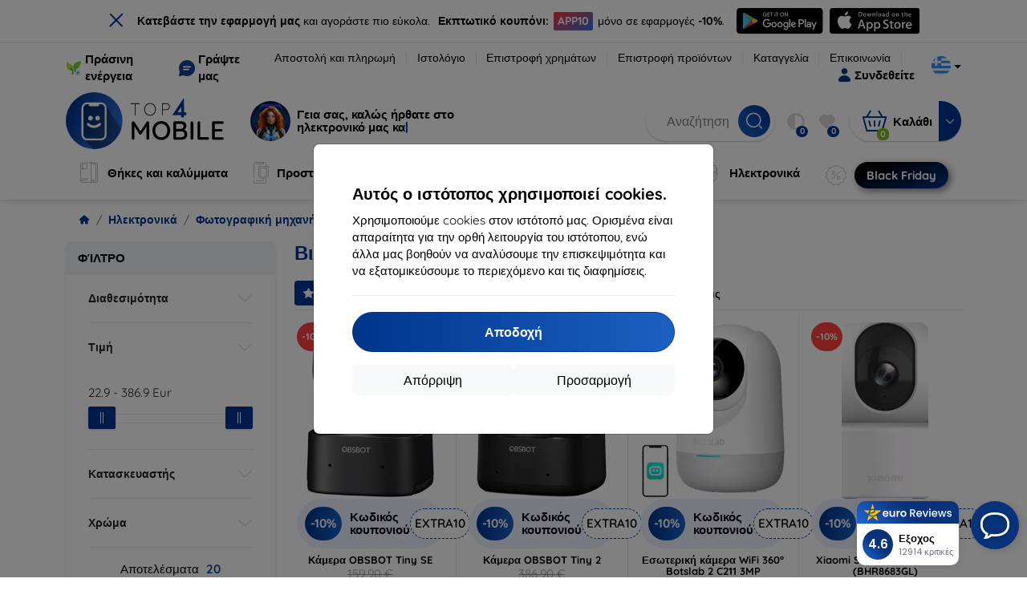

--- FILE ---
content_type: text/html; charset=utf-8
request_url: https://top4mobile.gr/Katalog/543/%CE%B2%CE%B9%CE%BD%CF%84%CE%B5%CE%BF%CE%BA%CE%B1%CE%BC%CE%B5%CF%81%CE%B5%CF%82
body_size: 70627
content:


<!DOCTYPE html>
<html lang="sk" xml:lang="sk">
<head>

    <script type="text/javascript">

        window.dataLayer = window.dataLayer || [];
        window.gtag = window.gtag || function () { dataLayer.push(arguments); };

        window.gtag('consent', 'default', {
            ad_storage: "denied",
            ad_user_data: "denied",
            ad_personalization: "denied",
            personalization_storage: "denied",
            analytics_storage: "denied",
            functionality_storage: "granted",
            security_storage: "granted",
            wait_for_update: 1000
        });
    </script>

    <script>
(function(w,d,s,l,i){w[l]=w[l]||[];w[l].push({'gtm.start': 
new Date().getTime(),event:'gtm.js'});var f=d.getElementsByTagName(s)[0], 
j=d.createElement(s),dl=l!='dataLayer'?'&l='+l:'';j.async=true;j.src= 
'https://www.googletagmanager.com/gtm.js?id='+i+dl;f.parentNode.insertBefore(j,f); 
})(window,document,'script','dataLayer','GTM-M6B88BZ6'); 
</script>


    <meta charset="utf-8" />
    <meta name="viewport" content="width=device-width, initial-scale=1.0">

    <title>Βιντεοκάμερες</title>
    



    <link href="/Content/site?v=A9QhoyO8s9PSkFONlI-STWe35_pTk-AgqS7v_ou5VhM1" rel="stylesheet"/>


    <link rel="canonical" href="https://top4mobile.gr/Katalog/543/%CE%B2%CE%B9%CE%BD%CF%84%CE%B5%CE%BF%CE%BA%CE%B1%CE%BC%CE%B5%CF%81%CE%B5%CF%82" />

    <link rel="icon" href="/Content/klient/shield/Images/favicons/favicon.ico" type="image/x-icon">
    <link rel="apple-touch-icon" sizes="57x57" href="/Content/klient/shield/Images/favicons/apple-icon-57x57.png">
    <link rel="apple-touch-icon" sizes="60x60" href="/Content/klient/shield/Images/favicons/apple-icon-60x60.png">
    <link rel="apple-touch-icon" sizes="72x72" href="/Content/klient/shield/Images/favicons/apple-icon-72x72.png">
    <link rel="apple-touch-icon" sizes="76x76" href="/Content/klient/shield/Images/favicons/apple-icon-76x76.png">
    <link rel="apple-touch-icon" sizes="114x114" href="/Content/klient/shield/Images/favicons/apple-icon-114x114.png">
    <link rel="apple-touch-icon" sizes="120x120" href="/Content/klient/shield/Images/favicons/apple-icon-120x120.png">
    <link rel="apple-touch-icon" sizes="144x144" href="/Content/klient/shield/Images/favicons/apple-icon-144x144.png">
    <link rel="apple-touch-icon" sizes="152x152" href="/Content/klient/shield/Images/favicons/apple-icon-152x152.png">
    <link rel="apple-touch-icon" sizes="180x180" href="/Content/klient/shield/Images/favicons/apple-icon-180x180.png">
    <link rel="icon" type="image/png" sizes="192x192" href="/Content/klient/shield/Images/favicons/android-icon-192x192.png">
    <link rel="icon" type="image/png" sizes="32x32" href="/Content/klient/shield/Images/favicons/favicon-32x32.png">
    <link rel="icon" type="image/png" sizes="96x96" href="/Content/klient/shield/Images/favicons/favicon-96x96.png">
    <link rel="icon" type="image/png" sizes="16x16" href="/Content/klient/shield/Images/favicons/favicon-16x16.png">
    <link rel="manifest" href="/manifest.json">
    <meta name="msapplication-TileColor" content="#ffffff">
    <meta name="msapplication-TileImage" content="/Content/klient/shield/Images/favicons/ms-icon-144x144.png">

    <meta name="theme-color" content="#124191">
    <meta name="msapplication-navbutton-color" content="#124191">
    <meta name="apple-mobile-web-app-status-bar-style" content="#124191">


    <link rel="author" href="http://eurion.sk" />
    <link rel="publisher" href="http://eurion.sk" />
    <meta name="application-name" content="eurion-shop" />
    <meta name="generator" content="eurion-shop" />

    <meta name="robots" content="index, follow" />

    <meta name="description" content="Ηλεκτρονικό κατάστημα με κινητά τηλέφωνα και επώνυμα αξεσουάρ. Οι καλύτερες τιμές και η μεγαλύτερη γκάμα επώνυμων αξεσουάρ κινητών." />
    <meta name="keywords" content="κάλυμμα κινητού τηλεφώνου, θήκη κινητού τηλεφώνου, προστατευτικό γυαλί για την οθόνη, προστατευτικό τζάμι για το κινητό τηλέφωνο, πώληση κινητών τηλεφώνων, πώληση κινητών τηλεφώνων, πώληση αξεσουάρ κινητών, αξεσουάρ για κινητά τηλέφωνα, spigen, caseology, lifeproof, otterbox, mujjo , RINGKE, uag" />

    

    

    
</head>
<body>

    <noscript><iframe src="https://www.googletagmanager.com/ns.html?id=GTM-M6B88BZ6" height="0" width="0" style="display:none;visibility:hidden"> </noscript>

    <div id="ETM-WGT-453d63a0-390e-4d4f-b34f-2f91c5cb662d"></div> 
<script defer src="https://euro.reviews/widget/shops-group/453d63a0-390e-4d4f-b34f-2f91c5cb662d/js"></script>
<script>
window._euroSupport = window._euroSupport || {} 
window._euroSupport.widgetId = 'c4493a55-04a5-4392-abe5-41366a760b54';
(function () {
   let s = document.createElement('script');
   s.type = 'text/javascript';
   s.async = true;
   s.src = 'https://euro.support/static/widget/v1/widget.js';
   let fs = document.getElementsByTagName('script')[0];
   fs.parentNode.insertBefore(s, fs);
})();
</script>

    <div class="smdWrapperTag"></div>

    

<div id="cookieModal" class="modal" data-easein="bounceDownIn" tabindex="-1"  data-bs-keyboard="false">
    <div class="modal-dialog modal-dialog-centered  ">
        <div class="modal-content">
            <div class="p-5">
                <div class="fw-bold fs-5 mb-2">
                    Αυτός ο ιστότοπος χρησιμοποιεί cookies.
                </div>
                <div  >
                    Χρησιμοποιούμε cookies στον ιστότοπό μας. Ορισμένα είναι απαραίτητα για την ορθή λειτουργία του ιστότοπου, ενώ άλλα μας βοηθούν να αναλύσουμε την επισκεψιμότητα και να εξατομικεύσουμε το περιεχόμενο και τις διαφημίσεις.
                </div>
                <hr />
                <button data-bs-dismiss="modal" class="btn btn-primary flex-grow-1 accept-cookie-btn w-100 order-md-last">Αποδοχή</button>
                <div class="d-flex flex-column flex-md-row align-items-center gap-1 mt-3">
                    <a href="/cookies" class="btn settings-cookie-btn btn-light flex-grow-1 w-100"> Προσαρμογή </a>
                    <button data-bs-dismiss="modal" class="btn btn-light flex-grow-1 deny-cookie-btn w-100 order-md-first">Απόρριψη</button>
                </div>
            </div>
        </div>
    </div>
</div>


 

    
    


    <div id="messages">
        
    </div>

<form action="/Account/LogOff" class="navbar-right" id="logoutForm" method="post"><input id="returnDivizia" name="returnDivizia" type="hidden" value="base" /></form>

    <header class="header d-flex flex-column w-100">
        <div class="header__top-panel d-none d-md-block">
            <div class="container">
                <div class="d-flex flex-wrap flex-lg-nowrap w-100 align-items-center justify-content-between">
                    <div class="header__top-panel--left mb-2 mb-lg-0">
                        <div class="d-flex">
<div class="d-flex align-items-center me-2">
<div class="me-1"><img src="/Content/icons/green-energy.svg" /></div>
<div><a href="/green-energy">Πράσινη ενέργεια</a></div>
</div>
<div class="d-flex align-items-center">
<div class="me-1"><img src="/Content/klient/shield/images/chat.svg" /></div>
<div><a href="/contact">Γράψτε μας</a></div>
</div>
</div>

                    </div>
                    <div class="header__top-panel--right d-flex align-items-center">
                        <div class="d-flex flex-wrap align-items-center justify-content-end me-3">
                            <div class="header__top-panel-pages me-3 d-flex">
                                <a class="first" href="/ShippingPayment">Αποστολή και πληρωμή</a><a class="first" href="/blog">Ιστολόγιο</a><a class="first" href="/cashback">Επιστροφή χρημάτων</a><a class="first" href="/return">Επιστροφή προϊόντων</a><a class="first" href="/Claim">Καταγγελία</a><a class="first" href="/contact">Επικοινωνία</a>
                            </div>

                                <a href="/Account/Login?returnDivizia=base" Class="btn-konto fw-bold d-flex align-items-center">
                                    <i Class="store-icon-user2 text-md me-1"></i>
                                    Συνδεθείτε
                                </a>
                        </div>
                        <div class="dropdown site-control cursor-pointer"><div class="dropdown-toggle cursor-pointer" data-bs-toggle="dropdown"><span class="show"></span><span class="lang lang-gr"></span></div><div class="dropdown-menu dropdown-menu-end"><div class="text-center fw-bold py-2 control-title">Language</div><div class="lang-control"><span>Griego</span> <a href="/lang/init/sk">Slovensky</a><a href="/lang/init/cz">Česky</a><a href="/lang/init/hu">Magyar</a><a href="/lang/init/de">Deutsch</a><a href="/lang/init/at">Deutsch</a><a href="/lang/init/gb">English</a><a href="/lang/init/eu">English</a><a href="/lang/init/pl">Polskie</a><a href="/lang/init/ro">Română</a><a href="/lang/init/hr">Hrvatski</a><a href="/lang/init/hr2">Hrvatski</a><a href="/lang/init/si">Slovenščina</a><a href="/lang/init/fr">Français</a><a href="/lang/init/be">Français</a><a href="/lang/init/it">Italiano</a><a href="/lang/init/nl">Dutch</a><a href="/lang/init/bg">български</a><a href="/lang/init/bg2">български</a><a href="/lang/init/es">Español</a><a href="/lang/init/dk">Dansk</a><a href="/lang/init/fi">Suomi</a><a href="/lang/init/se">Svenskt</a><a href="/lang/init/pt">Português</a></div><div class="text-center fw-bold py-2 control-title">Είμαστε μέσα</div><div class="domain-control"><a href="https://Top4Mobile.sk"><span class="lang lang-sk"></span><span>Top4Mobile.sk</span></a><a href="https://Top4Mobile.cz"><span class="lang lang-cz"></span><span>Top4Mobile.cz</span></a><a href="https://Top4Mobile.hu"><span class="lang lang-hu"></span><span>Top4Mobile.hu</span></a><a href="https://Top4Mobile.at"><span class="lang lang-at"></span><span>Top4Mobile.at</span></a><a href="https://Top4Mobile.de"><span class="lang lang-de"></span><span>Top4Mobile.de</span></a><a href="https://Top4Mobile.pl"><span class="lang lang-pl"></span><span>Top4Mobile.pl</span></a><a href="https://Top4Mobile.si"><span class="lang lang-si"></span><span>Top4Mobile.si</span></a><a href="https://Top4Mobile.hr"><span class="lang lang-hr"></span><span>Top4Mobile.hr</span></a><a href="https://Top4Mobile.ro"><span class="lang lang-ro"></span><span>Top4Mobile.ro</span></a><a href="https://Top4Mobile.bg"><span class="lang lang-bg"></span><span>Top4Mobile.bg</span></a><a href="https://Top4Mobile.fr"><span class="lang lang-fr"></span><span>Top4Mobile.fr</span></a><a href="https://Top4Mobile.it"><span class="lang lang-it"></span><span>Top4Mobile.it</span></a><a href="https://Top4Mobile.es"><span class="lang lang-es"></span><span>Top4Mobile.es</span></a><a href="https://Top4Mobile.gr"><span class="lang lang-gr"></span><span>Top4Mobile.gr</span></a><a href="https://Top4Mobile.be"><span class="lang lang-be"></span><span>Top4Mobile.be</span></a><a href="https://Top4Mobile.nl"><span class="lang lang-nl"></span><span>Top4Mobile.nl</span></a><a href="https://Top4Mobile.dk"><span class="lang lang-dk"></span><span>Top4Mobile.dk</span></a><a href="https://Top4Mobile.fi"><span class="lang lang-fi"></span><span>Top4Mobile.fi</span></a><a href="https://Top4Mobile.se"><span class="lang lang-se"></span><span>Top4Mobile.se</span></a><a href="https://Top4Mobile.pt"><span class="lang lang-pt"></span><span>Top4Mobile.pt</span></a><a href="https://Top4Mobile.eu"><span class="lang lang-eu"></span><span>Top4Mobile.eu</span></a></div></div></div>
                    </div>
                </div>
            </div>
        </div>
        <div class="header__mobile-menu d-md-none">
            <div class="container px-3">
                <div class="d-flex w-100 justify-content-between">
                    <div class="d-flex align-items-center">
                        <div class="header__mobile-menu-icon d-flex flex-column align-items-center btn-toggle-canvas">
                            <div id="nav-icon">
                                <span></span>
                                <span></span>
                                <span></span>
                            </div>
                            <span>MENU</span>
                        </div>
                        <div class="mobile-menu-logo ms-3">
                            <div><a href="/"><img src="/Content/klient/shield/Images/store_logo.svg" alt="Top4Mobile.gr"></a></div>

                        </div>
                    </div>
                    <div class="d-flex align-items-center">
                        <div class="header-mobile-control btn-toggle-search header-mobile-control-spacing">
                            <i class="store-icon-searchx icon-search"></i>
                        </div>
                        <div class="header-mobile-control header-mobile-control-spacing">
                                <a href="/Account/Login?returnDivizia=base"><i class="store-icon-user"></i> </a>

                        </div>
                        <div class="header-mobile-control">
                            <a class="header-mobile-link" href="/cart">
                                <i class="store-icon-shopping-cart-solid"></i>
                                <span class="badge">0</span>
                            </a>
                        </div>
                    </div>
                </div>
            </div>
        </div>
        <div class="header__main-panel">
            <div class="container">
                <div class="d-flex justify-content-between align-items-center">
                    <div class="header__logo-col d-none d-md-block">
                        <div class="header__logo" id="logo">
                            <div><a href="/"><img src="/Content/klient/shield/Images/store_logo.svg" alt="Top4Mobile.gr"></a></div>
        
            <div Class="ai-bar">
                <a href="/maven">
                    <div class="d-flex">
                        <div>
                            <img src="/Content/maven/ai4icon.webp"  />
                        </div>
                        <div class="ai-content">
                            <span id="typed3"></span>
                        </div>
                    </div>
                </a>
            </div>
        
                        </div>
                    </div>
                    <div Class="header__search-col px-md-0 d-none d-md-block mb-3 mb-md-0">
                        <div id="search-control" Class="search-control ">
                            <form method="get" action="/katalog">
                                <div Class="d-flex align-items-center">
                                    <input autocomplete="off" class="form-control" id="q" name="q" placeholder="Αναζήτηση" type="text" value="" />
                                    <Button type="submit" Class="btn-search d-flex align-items-center"><i Class="store-icon-searchx"></i></Button>
                                </div>
                            </form>
                            <div id="search-suggestion" Class="d-none"></div>

                        </div>
                        <div id="search-drop" Class="d-none"></div>
                    </div>
                    <div Class="header-cart-col d-none d-md-block">
                        <div Class="user-panel d-flex align-items-center">
                            <div class="user-controls d-flex align-items-center"><a href="/porovnavanie"><i class="store-icon-adjust-solid"></i><span class="badge"><span class="count-porovnavat">0</span></span></a><a href="/oblubene"><i class="store-icon-heart-solid"></i><span class="badge"><span class="count-oblubene">0</span></span></a></div>
                            <div id="kosik-control">
                                <div>
                                    <a class="btn-kosik" href="/cart">
                                        <div class="btn-kosik-icon">
                                            <i class="store-icon-shopping-cart-solid me-2"></i>
                                            <span Class="badge">0</span>
                                        </div>
                                        <div>
                                            <span class="btn-kosik-text">
Καλάθι                                            </span>
                                        </div>
                                    </a>
                                </div>
                                <div Class="dropdown">
                                    <button id="btn-mini-kosik" Class="btn dropdown-toggle btn-kosik hidden-xs no-caret" data-bs-toggle="dropdown" type="button">
                                        <i Class="store-icon-angle-down-solid"></i>
                                    </button>
                                    <div Class="dropdown-menu dropdown-menu-end mini-kosik-dropdown-menu" role="menu" aria-labelledby="btn-mini-kosik">
                                        <div id="mini-kosik-data"></div>
                                    </div>
                                </div>

                            </div>
                        </div>
                    </div>
                </div>
            </div>
        </div>
        <div Class="header__main-menu">
            <div Class="container">
                <nav id="navigation" Class="navigation">
                    <div Class="nav-menus-wrapper">
                        <div Class="header__mobile-header d-flex mobile-controls d-md-none justify-content-between align-items-center  ">
                            <div>
                                <div class="dropdown site-control cursor-pointer"><div class="dropdown-toggle cursor-pointer" data-bs-toggle="dropdown"><span class="show"></span><span class="lang lang-gr"></span></div><div class="dropdown-menu dropdown-menu-end"><div class="text-center fw-bold py-2 control-title">Language</div><div class="lang-control"><span>Griego</span> <a href="/lang/init/sk">Slovensky</a><a href="/lang/init/cz">Česky</a><a href="/lang/init/hu">Magyar</a><a href="/lang/init/de">Deutsch</a><a href="/lang/init/at">Deutsch</a><a href="/lang/init/gb">English</a><a href="/lang/init/eu">English</a><a href="/lang/init/pl">Polskie</a><a href="/lang/init/ro">Română</a><a href="/lang/init/hr">Hrvatski</a><a href="/lang/init/hr2">Hrvatski</a><a href="/lang/init/si">Slovenščina</a><a href="/lang/init/fr">Français</a><a href="/lang/init/be">Français</a><a href="/lang/init/it">Italiano</a><a href="/lang/init/nl">Dutch</a><a href="/lang/init/bg">български</a><a href="/lang/init/bg2">български</a><a href="/lang/init/es">Español</a><a href="/lang/init/dk">Dansk</a><a href="/lang/init/fi">Suomi</a><a href="/lang/init/se">Svenskt</a><a href="/lang/init/pt">Português</a></div><div class="text-center fw-bold py-2 control-title">Είμαστε μέσα</div><div class="domain-control"><a href="https://Top4Mobile.sk"><span class="lang lang-sk"></span><span>Top4Mobile.sk</span></a><a href="https://Top4Mobile.cz"><span class="lang lang-cz"></span><span>Top4Mobile.cz</span></a><a href="https://Top4Mobile.hu"><span class="lang lang-hu"></span><span>Top4Mobile.hu</span></a><a href="https://Top4Mobile.at"><span class="lang lang-at"></span><span>Top4Mobile.at</span></a><a href="https://Top4Mobile.de"><span class="lang lang-de"></span><span>Top4Mobile.de</span></a><a href="https://Top4Mobile.pl"><span class="lang lang-pl"></span><span>Top4Mobile.pl</span></a><a href="https://Top4Mobile.si"><span class="lang lang-si"></span><span>Top4Mobile.si</span></a><a href="https://Top4Mobile.hr"><span class="lang lang-hr"></span><span>Top4Mobile.hr</span></a><a href="https://Top4Mobile.ro"><span class="lang lang-ro"></span><span>Top4Mobile.ro</span></a><a href="https://Top4Mobile.bg"><span class="lang lang-bg"></span><span>Top4Mobile.bg</span></a><a href="https://Top4Mobile.fr"><span class="lang lang-fr"></span><span>Top4Mobile.fr</span></a><a href="https://Top4Mobile.it"><span class="lang lang-it"></span><span>Top4Mobile.it</span></a><a href="https://Top4Mobile.es"><span class="lang lang-es"></span><span>Top4Mobile.es</span></a><a href="https://Top4Mobile.gr"><span class="lang lang-gr"></span><span>Top4Mobile.gr</span></a><a href="https://Top4Mobile.be"><span class="lang lang-be"></span><span>Top4Mobile.be</span></a><a href="https://Top4Mobile.nl"><span class="lang lang-nl"></span><span>Top4Mobile.nl</span></a><a href="https://Top4Mobile.dk"><span class="lang lang-dk"></span><span>Top4Mobile.dk</span></a><a href="https://Top4Mobile.fi"><span class="lang lang-fi"></span><span>Top4Mobile.fi</span></a><a href="https://Top4Mobile.se"><span class="lang lang-se"></span><span>Top4Mobile.se</span></a><a href="https://Top4Mobile.pt"><span class="lang lang-pt"></span><span>Top4Mobile.pt</span></a><a href="https://Top4Mobile.eu"><span class="lang lang-eu"></span><span>Top4Mobile.eu</span></a></div></div></div>
                            </div>
                            <div class="user-controls d-flex align-items-center"><a href="/porovnavanie"><i class="store-icon-adjust-solid"></i><span class="badge"><span class="count-porovnavat">0</span></span></a><a href="/oblubene"><i class="store-icon-heart-solid"></i><span class="badge"><span class="count-oblubene">0</span></span></a></div>
                            <div> <Span Class='nav-menus-wrapper-close-button'><i class="store-icon-times-solid"></i></Span></div>
                        </div>
                        <ul Class="nav-menu navigation-links">
                            <li><a class="expander" href="/Catalogue/35/θηκες-και-καλυμματα"><i class="mi mi-cases"></i><span>Θήκες και καλύμματα</span></a><div class="megamenu-panel"><div class="megamenu-lists"><ul class="megamenu-list list-col-2"><div class="slinky-title">Γρήγορη αναζήτηση </div><div id="kompatibility-menu35" class="slinky-menu"><ul><li><a href="#"><strong>Apple</strong></a><ul><li><a href="/Catalogue/35/θηκες-και-καλυμματα-apple-iphone-17?s=15984"><strong>iPhone 17</strong></a></li><li><a href="/Catalogue/35/θηκες-και-καλυμματα-apple-iphone-17-air?s=15981"><strong>iPhone 17 Air</strong></a></li><li><a href="/Catalogue/35/θηκες-και-καλυμματα-apple-iphone-17-pro?s=15983"><strong>iPhone 17 Pro</strong></a></li><li><a href="/Catalogue/35/θηκες-και-καλυμματα-apple-iphone-17-pro-max?s=15982"><strong>iPhone 17 Pro Max</strong></a></li><li><a href="/Catalogue/35/θηκες-και-καλυμματα-apple-iphone-16-pro?s=3382"><strong>iPhone 16 Pro</strong></a></li><li><a href="/Catalogue/35/θηκες-και-καλυμματα-apple-iphone-16-pro-max?s=3381"><strong>iPhone 16 Pro Max</strong></a></li><li><a href="/Catalogue/35/θηκες-και-καλυμματα-apple-iphone-16?s=3380"><strong>iPhone 16</strong></a></li><li><a href="/Catalogue/35/θηκες-και-καλυμματα-apple-iphone-16-plus?s=3429"><strong>iPhone 16 Plus</strong></a></li><li><a href="/Catalogue/35/θηκες-και-καλυμματα-apple-iphone-16e?s=3751"><strong>iPhone 16e</strong></a></li><li><a href="/Catalogue/35/θηκες-και-καλυμματα-apple-airpods-1st-2nd-gen?s=822"><strong>AirPods (1st / 2nd gen)</strong></a></li><li><a href="/Catalogue/35/θηκες-και-καλυμματα-apple-airpods-3rd-gen?s=2283">AirPods (3rd gen)</a></li><li><a href="/Catalogue/35/θηκες-και-καλυμματα-apple-airpods-4?s=3542">AirPods 4</a></li><li><a href="/Catalogue/35/θηκες-και-καλυμματα-apple-airpods-max?s=1513">Airpods Max</a></li><li><a href="/Catalogue/35/θηκες-και-καλυμματα-apple-airpods-pro?s=1038">AirPods Pro</a></li><li><a href="/Catalogue/35/θηκες-και-καλυμματα-apple-airpods-pro-2?s=2391">AirPods Pro 2</a></li><li><a href="/Catalogue/35/θηκες-και-καλυμματα-apple-airpods-pro-3?s=16152">AirPods Pro 3</a></li><li><a href="/Catalogue/35/θηκες-και-καλυμματα-apple-airtag?s=1543">AirTag</a></li><li><a href="/Catalogue/35/θηκες-και-καλυμματα-apple-airtag-2?s=16065">AirTag 2</a></li><li><a href="/Catalogue/35/θηκες-και-καλυμματα-apple-ipad-10-2?s=985">iPad 10.2</a></li><li><a href="/Catalogue/35/θηκες-και-καλυμματα-apple-ipad-10-9?s=2684">iPad 10.9</a></li><li><a href="/Catalogue/35/θηκες-και-καλυμματα-apple-ipad-10th-gen?s=2268">iPad 10th gen</a></li><li><a href="/Catalogue/35/θηκες-και-καλυμματα-apple-ipad-11?s=16189">iPad 11"</a></li><li><a href="/Catalogue/35/θηκες-και-καλυμματα-apple-ipad-11th-gen?s=3814">iPad 11th gen.</a></li><li><a href="/Catalogue/35/θηκες-και-καλυμματα-apple-ipad-7th-gen?s=1259">iPad 7th gen.</a></li><li><a href="/Catalogue/35/θηκες-και-καλυμματα-apple-ipad-8th-gen?s=1211">iPad 8th gen</a></li><li><a href="/Catalogue/35/θηκες-και-καλυμματα-apple-ipad-9-7?s=839">iPad 9.7</a></li><li><a href="/Catalogue/35/θηκες-και-καλυμματα-apple-ipad-9th-gen?s=2035">iPad 9th gen</a></li><li><a href="/Catalogue/35/θηκες-και-καλυμματα-apple-ipad-air?s=390">iPad Air</a></li><li><a href="/Catalogue/35/θηκες-και-καλυμματα-apple-ipad-air-10-9?s=1294">iPad Air 10.9</a></li><li><a href="/Catalogue/35/θηκες-και-καλυμματα-apple-ipad-air-11?s=3285">iPad Air 11</a></li><li><a href="/Catalogue/35/θηκες-και-καλυμματα-apple-ipad-air-12-9?s=3259">iPad Air 12.9</a></li><li><a href="/Catalogue/35/θηκες-και-καλυμματα-apple-ipad-air-13?s=3258">iPad Air 13</a></li><li><a href="/Catalogue/35/θηκες-και-καλυμματα-apple-ipad-air-3?s=922">iPad Air 3</a></li><li><a href="/Catalogue/35/θηκες-και-καλυμματα-apple-ipad-air-4?s=1184">iPad Air 4</a></li><li><a href="/Catalogue/35/θηκες-και-καλυμματα-apple-ipad-air-5?s=1901">iPad Air 5</a></li><li><a href="/Catalogue/35/θηκες-και-καλυμματα-apple-ipad-mini-4?s=1013">iPad Mini 4</a></li><li><a href="/Catalogue/35/θηκες-και-καλυμματα-apple-ipad-mini-5?s=887">iPad Mini 5</a></li><li><a href="/Catalogue/35/θηκες-και-καλυμματα-apple-ipad-mini-6?s=1522">iPad Mini 6</a></li><li><a href="/Catalogue/35/θηκες-και-καλυμματα-apple-ipad-mini-7?s=3660">iPad Mini 7</a></li><li><a href="/Catalogue/35/θηκες-και-καλυμματα-apple-ipad-pro-10-5?s=606">iPad Pro 10.5</a></li><li><a href="/Catalogue/35/θηκες-και-καλυμματα-apple-ipad-pro-10-9?s=2617">iPad Pro 10.9</a></li><li><a href="/Catalogue/35/θηκες-και-καλυμματα-apple-ipad-pro-11?s=803">iPad Pro 11</a></li><li><a href="/Catalogue/35/θηκες-και-καλυμματα-apple-ipad-pro-12-9?s=514">iPad Pro 12.9</a></li><li><a href="/Catalogue/35/θηκες-και-καλυμματα-apple-ipad-pro-13?s=3340">iPad Pro 13</a></li><li><a href="/Catalogue/35/θηκες-και-καλυμματα-apple-ipad-pro-9-7?s=515">iPad Pro 9.7</a></li><li><a href="/Catalogue/35/θηκες-και-καλυμματα-apple-iphone-11?s=949">iPhone 11</a></li><li><a href="/Catalogue/35/θηκες-και-καλυμματα-apple-iphone-11-pro?s=950">iPhone 11 Pro</a></li><li><a href="/Catalogue/35/θηκες-και-καλυμματα-apple-iphone-11-pro-max?s=951">iPhone 11 Pro Max</a></li><li><a href="/Catalogue/35/θηκες-και-καλυμματα-apple-iphone-12?s=1206">iPhone 12</a></li><li><a href="/Catalogue/35/θηκες-και-καλυμματα-apple-iphone-12-mini?s=1202">iPhone 12 Mini</a></li><li><a href="/Catalogue/35/θηκες-και-καλυμματα-apple-iphone-12-pro?s=1207">iPhone 12 Pro</a></li><li><a href="/Catalogue/35/θηκες-και-καλυμματα-apple-iphone-12-pro-max?s=1205">iPhone 12 Pro Max</a></li><li><a href="/Catalogue/35/θηκες-και-καλυμματα-apple-iphone-13?s=1679">iPhone 13</a></li><li><a href="/Catalogue/35/θηκες-και-καλυμματα-apple-iphone-13-mini?s=1680">iPhone 13 Mini</a></li><li><a href="/Catalogue/35/θηκες-και-καλυμματα-apple-iphone-13-pro?s=1681">iPhone 13 Pro</a></li><li><a href="/Catalogue/35/θηκες-και-καλυμματα-apple-iphone-13-pro-max?s=1682">iPhone 13 Pro Max</a></li><li><a href="/Catalogue/35/θηκες-και-καλυμματα-apple-iphone-14?s=2056">iPhone 14</a></li><li><a href="/Catalogue/35/θηκες-και-καλυμματα-apple-iphone-14-plus?s=2149">iPhone 14 Plus</a></li><li><a href="/Catalogue/35/θηκες-και-καλυμματα-apple-iphone-14-pro?s=2057">iPhone 14 Pro</a></li><li><a href="/Catalogue/35/θηκες-και-καλυμματα-apple-iphone-14-pro-max?s=2059">iPhone 14 Pro Max</a></li><li><a href="/Catalogue/35/θηκες-και-καλυμματα-apple-iphone-15?s=2493">iPhone 15</a></li><li><a href="/Catalogue/35/θηκες-και-καλυμματα-apple-iphone-15-plus?s=2494">iPhone 15 Plus</a></li><li><a href="/Catalogue/35/θηκες-και-καλυμματα-apple-iphone-15-pro?s=2495">iPhone 15 Pro</a></li><li><a href="/Catalogue/35/θηκες-και-καλυμματα-apple-iphone-15-pro-max?s=2496">iPhone 15 Pro Max</a></li><li><a href="/Catalogue/35/θηκες-και-καλυμματα-apple-iphone-55sse?s=141">iPhone 5/5S/SE</a></li><li><a href="/Catalogue/35/θηκες-και-καλυμματα-apple-iphone-66s?s=100">iPhone 6/6s</a></li><li><a href="/Catalogue/35/θηκες-και-καλυμματα-apple-iphone-66s-plus?s=101">iPhone 6/6s Plus</a></li><li><a href="/Catalogue/35/θηκες-και-καλυμματα-apple-iphone-7-8-se-2020?s=579">iPhone 7 / 8 / SE 2020</a></li><li><a href="/Catalogue/35/θηκες-και-καλυμματα-apple-iphone-7-plus-8-plus?s=580">iPhone 7 Plus / 8 Plus</a></li><li><a href="/Catalogue/35/θηκες-και-καλυμματα-apple-iphone-78?s=1713">iPhone 7/8</a></li><li><a href="/Catalogue/35/θηκες-και-καλυμματα-apple-iphone-se-2022?s=1875">iPhone SE 2022</a></li><li><a href="/Catalogue/35/θηκες-και-καλυμματα-apple-iphone-se-4?s=3251">iPhone SE 4</a></li><li><a href="/Catalogue/35/θηκες-και-καλυμματα-apple-iphone-xxs?s=581">iPhone X/XS</a></li><li><a href="/Catalogue/35/θηκες-και-καλυμματα-apple-iphone-xr?s=755">iPhone XR</a></li><li><a href="/Catalogue/35/θηκες-και-καλυμματα-apple-iphone-xs-max?s=754">iPhone XS Max</a></li><li><a href="/Catalogue/35/θηκες-και-καλυμματα-apple-macbook-air-13?s=537">Macbook Air 13</a></li><li><a href="/Catalogue/35/θηκες-και-καλυμματα-apple-macbook-air-15?s=2253">Macbook Air 15</a></li><li><a href="/Catalogue/35/θηκες-και-καλυμματα-apple-macbook-pro-13?s=507">MacBook Pro 13</a></li><li><a href="/Catalogue/35/θηκες-και-καλυμματα-apple-macbook-pro-14?s=1742">MacBook Pro 14</a></li><li><a href="/Catalogue/35/θηκες-και-καλυμματα-apple-macbook-pro-15?s=506">MacBook Pro 15</a></li><li><a href="/Catalogue/35/θηκες-και-καλυμματα-apple-macbook-pro-16?s=1109">MacBook Pro 16</a></li><li><a href="/Catalogue/35/θηκες-και-καλυμματα-apple-magsafe?s=1569">Magsafe</a></li><li><a href="/Catalogue/35/θηκες-και-καλυμματα-apple-vision-pro?s=3188">Vision Pro</a></li><li><a href="/Catalogue/35/θηκες-και-καλυμματα-apple-watch-38mm?s=552">Watch 38mm</a></li><li><a href="/Catalogue/35/θηκες-και-καλυμματα-apple-watch-40mm?s=788">Watch 40mm</a></li><li><a href="/Catalogue/35/θηκες-και-καλυμματα-apple-watch-41mm?s=1721">Watch 41mm</a></li><li><a href="/Catalogue/35/θηκες-και-καλυμματα-apple-watch-42mm?s=551">Watch 42mm</a></li><li><a href="/Catalogue/35/θηκες-και-καλυμματα-apple-watch-44mm?s=789">Watch 44mm</a></li><li><a href="/Catalogue/35/θηκες-και-καλυμματα-apple-watch-45mm?s=1724">Watch 45mm</a></li><li><a href="/Catalogue/35/θηκες-και-καλυμματα-apple-watch-46mm?s=886">Watch 46mm</a></li><li><a href="/Catalogue/35/θηκες-και-καλυμματα-apple-watch-49mm?s=2150">Watch 49mm</a></li><li><a href="/Catalogue/35/θηκες-και-καλυμματα-apple-watch-ultra?s=2248">Watch Ultra</a></li><li><a href="/Catalogue/35/θηκες-και-καλυμματα-apple-watch-ultra-2?s=2785">Watch Ultra 2</a></li></ul></li><li><a href="#"><strong>Samsung</strong></a><ul><li><a href="/Catalogue/35/θηκες-και-καλυμματα-samsung-galaxy-s25?s=3662"><strong>Galaxy S25</strong></a></li><li><a href="/Catalogue/35/θηκες-και-καλυμματα-samsung-galaxy-s25-edge?s=3820"><strong>Galaxy S25 Edge</strong></a></li><li><a href="/Catalogue/35/θηκες-και-καλυμματα-samsung-galaxy-s25-fe?s=16134"><strong>Galaxy S25 FE</strong></a></li><li><a href="/Catalogue/35/θηκες-και-καλυμματα-samsung-galaxy-s25-ultra?s=3661"><strong>Galaxy S25 Ultra</strong></a></li><li><a href="/Catalogue/35/θηκες-και-καλυμματα-samsung-galaxy-s25?s=3663"><strong>Galaxy S25+</strong></a></li><li><a href="/Catalogue/35/θηκες-και-καλυμματα-samsung-galaxy-s24?s=2743"><strong>Galaxy S24</strong></a></li><li><a href="/Catalogue/35/θηκες-και-καλυμματα-samsung-galaxy-s24-fe?s=3437"><strong>Galaxy S24 FE</strong></a></li><li><a href="/Catalogue/35/θηκες-και-καλυμματα-samsung-galaxy-s24-ultra?s=2744"><strong>Galaxy S24 Ultra</strong></a></li><li><a href="/Catalogue/35/θηκες-και-καλυμματα-samsung-galaxy-s24?s=2745"><strong>Galaxy S24+</strong></a></li><li><a href="/Catalogue/35/θηκες-και-καλυμματα-samsung-galaxy-a01?s=1200">Galaxy A01</a></li><li><a href="/Catalogue/35/θηκες-και-καλυμματα-samsung-galaxy-a02s?s=1297">Galaxy A02S</a></li><li><a href="/Catalogue/35/θηκες-και-καλυμματα-samsung-galaxy-a03?s=1847">Galaxy A03</a></li><li><a href="/Catalogue/35/θηκες-και-καλυμματα-samsung-galaxy-a03s?s=1647">Galaxy A03s</a></li><li><a href="/Catalogue/35/θηκες-και-καλυμματα-samsung-galaxy-a04?s=2276">Galaxy A04</a></li><li><a href="/Catalogue/35/θηκες-και-καλυμματα-samsung-galaxy-a04e?s=2342">Galaxy A04e</a></li><li><a href="/Catalogue/35/θηκες-και-καλυμματα-samsung-galaxy-a04s?s=2189">Galaxy A04s</a></li><li><a href="/Catalogue/35/θηκες-και-καλυμματα-samsung-galaxy-a05?s=2792">Galaxy A05</a></li><li><a href="/Catalogue/35/θηκες-και-καλυμματα-samsung-galaxy-a05s?s=2750">Galaxy A05s</a></li><li><a href="/Catalogue/35/θηκες-και-καλυμματα-samsung-galaxy-a06?s=3520">Galaxy A06</a></li><li><a href="/Catalogue/35/θηκες-και-καλυμματα-samsung-galaxy-a07?s=15985">Galaxy A07</a></li><li><a href="/Catalogue/35/θηκες-και-καλυμματα-samsung-galaxy-a10?s=908">Galaxy A10</a></li><li><a href="/Catalogue/35/θηκες-και-καλυμματα-samsung-galaxy-a11?s=1121">Galaxy A11</a></li><li><a href="/Catalogue/35/θηκες-και-καλυμματα-samsung-galaxy-a12?s=1279">Galaxy A12</a></li><li><a href="/Catalogue/35/θηκες-και-καλυμματα-samsung-galaxy-a13?s=1803">Galaxy A13</a></li><li><a href="/Catalogue/35/θηκες-και-καλυμματα-samsung-galaxy-a14?s=2355">Galaxy A14</a></li><li><a href="/Catalogue/35/θηκες-και-καλυμματα-samsung-galaxy-a15?s=2749">Galaxy A15</a></li><li><a href="/Catalogue/35/θηκες-και-καλυμματα-samsung-galaxy-a16?s=3556">Galaxy A16</a></li><li><a href="/Catalogue/35/θηκες-και-καλυμματα-samsung-galaxy-a17?s=15986">Galaxy A17</a></li><li><a href="/Catalogue/35/θηκες-και-καλυμματα-samsung-galaxy-a2-2025?s=16147">Galaxy A2 2025</a></li><li><a href="/Catalogue/35/θηκες-και-καλυμματα-samsung-galaxy-a20?s=917">Galaxy A20</a></li><li><a href="/Catalogue/35/θηκες-και-καλυμματα-samsung-galaxy-a20e?s=892">Galaxy A20e</a></li><li><a href="/Catalogue/35/θηκες-και-καλυμματα-samsung-galaxy-a20s?s=1185">Galaxy A20s</a></li><li><a href="/Catalogue/35/θηκες-και-καλυμματα-samsung-galaxy-a21?s=1199">Galaxy A21</a></li><li><a href="/Catalogue/35/θηκες-και-καλυμματα-samsung-galaxy-a21s?s=1127">Galaxy A21s</a></li><li><a href="/Catalogue/35/θηκες-και-καλυμματα-samsung-galaxy-a22?s=1521">Galaxy A22</a></li><li><a href="/Catalogue/35/θηκες-και-καλυμματα-samsung-galaxy-a23?s=1912">Galaxy A23</a></li><li><a href="/Catalogue/35/θηκες-και-καλυμματα-samsung-galaxy-a24?s=2380">Galaxy A24</a></li><li><a href="/Catalogue/35/θηκες-και-καλυμματα-samsung-galaxy-a25?s=2642">Galaxy A25</a></li><li><a href="/Catalogue/35/θηκες-και-καλυμματα-samsung-galaxy-a26?s=3706">Galaxy A26</a></li><li><a href="/Catalogue/35/θηκες-και-καλυμματα-samsung-galaxy-a3?s=139">Galaxy A3</a></li><li><a href="/Catalogue/35/θηκες-και-καλυμματα-samsung-galaxy-a3-2017?s=518">Galaxy A3 2017</a></li><li><a href="/Catalogue/35/θηκες-και-καλυμματα-samsung-galaxy-a30?s=918">Galaxy A30</a></li><li><a href="/Catalogue/35/θηκες-και-καλυμματα-samsung-galaxy-a30s?s=1031">Galaxy A30s</a></li><li><a href="/Catalogue/35/θηκες-και-καλυμματα-samsung-galaxy-a31?s=1164">Galaxy A31</a></li><li><a href="/Catalogue/35/θηκες-και-καλυμματα-samsung-galaxy-a32?s=1320">Galaxy A32</a></li><li><a href="/Catalogue/35/θηκες-και-καλυμματα-samsung-galaxy-a33?s=1849">Galaxy A33</a></li><li><a href="/Catalogue/35/θηκες-και-καλυμματα-samsung-galaxy-a34?s=2429">Galaxy A34</a></li><li><a href="/Catalogue/35/θηκες-και-καλυμματα-samsung-galaxy-a35?s=3058">Galaxy A35</a></li><li><a href="/Catalogue/35/θηκες-και-καλυμματα-samsung-galaxy-a36?s=3705">Galaxy A36</a></li><li><a href="/Catalogue/35/θηκες-και-καλυμματα-samsung-galaxy-a40?s=889">Galaxy A40</a></li><li><a href="/Catalogue/35/θηκες-και-καλυμματα-samsung-galaxy-a41?s=1120">Galaxy A41</a></li><li><a href="/Catalogue/35/θηκες-και-καλυμματα-samsung-galaxy-a42?s=1215">Galaxy A42</a></li><li><a href="/Catalogue/35/θηκες-και-καλυμματα-samsung-galaxy-a5?s=216">Galaxy A5</a></li><li><a href="/Catalogue/35/θηκες-και-καλυμματα-samsung-galaxy-a51?s=1034">Galaxy A51</a></li><li><a href="/Catalogue/35/θηκες-και-καλυμματα-samsung-galaxy-a52?s=1319">Galaxy A52</a></li><li><a href="/Catalogue/35/θηκες-και-καλυμματα-samsung-galaxy-a53?s=1817">Galaxy A53</a></li><li><a href="/Catalogue/35/θηκες-και-καλυμματα-samsung-galaxy-a54?s=2352">Galaxy A54</a></li><li><a href="/Catalogue/35/θηκες-και-καλυμματα-samsung-galaxy-a55?s=3057">Galaxy A55</a></li><li><a href="/Catalogue/35/θηκες-και-καλυμματα-samsung-galaxy-a56?s=3729">Galaxy A56</a></li><li><a href="/Catalogue/35/θηκες-και-καλυμματα-samsung-galaxy-a6-2018?s=676">Galaxy A6 2018</a></li><li><a href="/Catalogue/35/θηκες-και-καλυμματα-samsung-galaxy-a6-plus-2018?s=681">Galaxy A6 Plus 2018</a></li><li><a href="/Catalogue/35/θηκες-και-καλυμματα-samsung-galaxy-a7-2016?s=291">Galaxy A7 2016</a></li><li><a href="/Catalogue/35/θηκες-και-καλυμματα-samsung-galaxy-a70?s=890">Galaxy A70</a></li><li><a href="/Catalogue/35/θηκες-και-καλυμματα-samsung-galaxy-a71?s=3260">Galaxy A71</a></li><li><a href="/Catalogue/35/θηκες-και-καλυμματα-samsung-galaxy-a72?s=3148">Galaxy A72</a></li><li><a href="/Catalogue/35/θηκες-και-καλυμματα-samsung-galaxy-a73?s=1827">Galaxy A73</a></li><li><a href="/Catalogue/35/θηκες-και-καλυμματα-samsung-galaxy-a8-2018?s=635">Galaxy A8 2018</a></li><li><a href="/Catalogue/35/θηκες-και-καλυμματα-samsung-galaxy-a8?s=636">Galaxy A8+</a></li><li><a href="/Catalogue/35/θηκες-και-καλυμματα-samsung-galaxy-a82?s=1653">Galaxy A82</a></li><li><a href="/Catalogue/35/θηκες-και-καλυμματα-samsung-galaxy-a90?s=920">Galaxy A90</a></li><li><a href="/Catalogue/35/θηκες-και-καλυμματα-samsung-galaxy-buds?s=1029">Galaxy Buds</a></li><li><a href="/Catalogue/35/θηκες-και-καλυμματα-samsung-galaxy-buds-2?s=1678">Galaxy Buds 2</a></li><li><a href="/Catalogue/35/θηκες-και-καλυμματα-samsung-galaxy-buds-3?s=3454">Galaxy Buds 3</a></li><li><a href="/Catalogue/35/θηκες-και-καλυμματα-samsung-galaxy-buds-3-fe?s=16188">Galaxy Buds 3 FE</a></li><li><a href="/Catalogue/35/θηκες-και-καλυμματα-samsung-galaxy-buds-3-pro?s=3453">Galaxy Buds 3 Pro</a></li><li><a href="/Catalogue/35/θηκες-και-καλυμματα-samsung-galaxy-buds-live?s=1208">Galaxy Buds Live</a></li><li><a href="/Catalogue/35/θηκες-και-καλυμματα-samsung-galaxy-buds-pro?s=1340">Galaxy Buds Pro</a></li><li><a href="/Catalogue/35/θηκες-και-καλυμματα-samsung-galaxy-grand-neo?s=1677">Galaxy Grand Neo</a></li><li><a href="/Catalogue/35/θηκες-και-καλυμματα-samsung-galaxy-j1?s=542">Galaxy J1</a></li><li><a href="/Catalogue/35/θηκες-και-καλυμματα-samsung-galaxy-j3-2017?s=525">Galaxy J3 2017</a></li><li><a href="/Catalogue/35/θηκες-και-καλυμματα-samsung-galaxy-j3-2018?s=744">Galaxy J3 2018</a></li><li><a href="/Catalogue/35/θηκες-και-καλυμματα-samsung-galaxy-j5-2016?s=300">Galaxy J5 2016</a></li><li><a href="/Catalogue/35/θηκες-και-καλυμματα-samsung-galaxy-j5-2017?s=526">Galaxy J5 2017</a></li><li><a href="/Catalogue/35/θηκες-και-καλυμματα-samsung-galaxy-j7-2017?s=527">Galaxy J7 2017</a></li><li><a href="/Catalogue/35/θηκες-και-καλυμματα-samsung-galaxy-j7-2018?s=743">Galaxy J7 2018</a></li><li><a href="/Catalogue/35/θηκες-και-καλυμματα-samsung-galaxy-m11?s=1188">Galaxy M11</a></li><li><a href="/Catalogue/35/θηκες-και-καλυμματα-samsung-galaxy-m12?s=1525">Galaxy M12</a></li><li><a href="/Catalogue/35/θηκες-και-καλυμματα-samsung-galaxy-m13?s=2053">Galaxy M13</a></li><li><a href="/Catalogue/35/θηκες-και-καλυμματα-samsung-galaxy-m14?s=2507">Galaxy M14</a></li><li><a href="/Catalogue/35/θηκες-και-καλυμματα-samsung-galaxy-m15?s=3169">Galaxy M15</a></li><li><a href="/Catalogue/35/θηκες-και-καλυμματα-samsung-galaxy-m16?s=3821">Galaxy M16</a></li><li><a href="/Catalogue/35/θηκες-και-καλυμματα-samsung-galaxy-m20?s=872">Galaxy M20</a></li><li><a href="/Catalogue/35/θηκες-και-καλυμματα-samsung-galaxy-m21?s=1119">Galaxy M21</a></li><li><a href="/Catalogue/35/θηκες-και-καλυμματα-samsung-galaxy-m22?s=1702">Galaxy M22</a></li><li><a href="/Catalogue/35/θηκες-και-καλυμματα-samsung-galaxy-m23?s=1902">Galaxy M23</a></li><li><a href="/Catalogue/35/θηκες-και-καλυμματα-samsung-galaxy-m31?s=1167">Galaxy M31</a></li><li><a href="/Catalogue/35/θηκες-και-καλυμματα-samsung-galaxy-m31s?s=1177">Galaxy M31S</a></li><li><a href="/Catalogue/35/θηκες-και-καλυμματα-samsung-galaxy-m33?s=1913">Galaxy M33</a></li><li><a href="/Catalogue/35/θηκες-και-καλυμματα-samsung-galaxy-m34?s=2660">Galaxy M34</a></li><li><a href="/Catalogue/35/θηκες-και-καλυμματα-samsung-galaxy-m35?s=3329">Galaxy M35</a></li><li><a href="/Catalogue/35/θηκες-και-καλυμματα-samsung-galaxy-m51?s=1186">Galaxy M51</a></li><li><a href="/Catalogue/35/θηκες-και-καλυμματα-samsung-galaxy-m52?s=1720">Galaxy M52</a></li><li><a href="/Catalogue/35/θηκες-και-καλυμματα-samsung-galaxy-m53?s=1963">Galaxy M53</a></li><li><a href="/Catalogue/35/θηκες-και-καλυμματα-samsung-galaxy-m54?s=2482">Galaxy M54</a></li><li><a href="/Catalogue/35/θηκες-και-καλυμματα-samsung-galaxy-m55?s=3235">Galaxy M55</a></li><li><a href="/Catalogue/35/θηκες-και-καλυμματα-samsung-galaxy-m56?s=16291">Galaxy M56</a></li><li><a href="/Catalogue/35/θηκες-και-καλυμματα-samsung-galaxy-note-10?s=943">Galaxy Note 10</a></li><li><a href="/Catalogue/35/θηκες-και-καλυμματα-samsung-galaxy-note-10-lite?s=1048">Galaxy Note 10 Lite</a></li><li><a href="/Catalogue/35/θηκες-και-καλυμματα-samsung-galaxy-note-10?s=944">Galaxy Note 10+</a></li><li><a href="/Catalogue/35/θηκες-και-καλυμματα-samsung-galaxy-note-20?s=1166">Galaxy Note 20</a></li><li><a href="/Catalogue/35/θηκες-και-καλυμματα-samsung-galaxy-note-20-ultra?s=1165">Galaxy Note 20 Ultra</a></li><li><a href="/Catalogue/35/θηκες-και-καλυμματα-samsung-galaxy-note-3-neo?s=115">Galaxy Note 3 NEO</a></li><li><a href="/Catalogue/35/θηκες-και-καλυμματα-samsung-galaxy-note-8?s=571">Galaxy Note 8</a></li><li><a href="/Catalogue/35/θηκες-και-καλυμματα-samsung-galaxy-s10?s=857">Galaxy S10</a></li><li><a href="/Catalogue/35/θηκες-και-καλυμματα-samsung-galaxy-s10-lite?s=1212">Galaxy S10 Lite</a></li><li><a href="/Catalogue/35/θηκες-και-καλυμματα-samsung-galaxy-s10?s=858">Galaxy S10+</a></li><li><a href="/Catalogue/35/θηκες-και-καλυμματα-samsung-galaxy-s10e?s=856">Galaxy S10e</a></li><li><a href="/Catalogue/35/θηκες-και-καλυμματα-samsung-galaxy-s20?s=1069">Galaxy S20</a></li><li><a href="/Catalogue/35/θηκες-και-καλυμματα-samsung-galaxy-s20-fe?s=1192">Galaxy S20 FE</a></li><li><a href="/Catalogue/35/θηκες-και-καλυμματα-samsung-galaxy-s20-ultra?s=1070">Galaxy S20 Ultra</a></li><li><a href="/Catalogue/35/θηκες-και-καλυμματα-samsung-galaxy-s20?s=1068">Galaxy S20+</a></li><li><a href="/Catalogue/35/θηκες-και-καλυμματα-samsung-galaxy-s21?s=1321">Galaxy S21</a></li><li><a href="/Catalogue/35/θηκες-και-καλυμματα-samsung-galaxy-s21-fe?s=1554">Galaxy S21 FE</a></li><li><a href="/Catalogue/35/θηκες-και-καλυμματα-samsung-galaxy-s21-ultra?s=1324">Galaxy S21 Ultra</a></li><li><a href="/Catalogue/35/θηκες-και-καλυμματα-samsung-galaxy-s21?s=1322">Galaxy S21+</a></li><li><a href="/Catalogue/35/θηκες-και-καλυμματα-samsung-galaxy-s22?s=1794">Galaxy S22</a></li><li><a href="/Catalogue/35/θηκες-και-καλυμματα-samsung-galaxy-s22-ultra?s=1795">Galaxy S22 Ultra</a></li><li><a href="/Catalogue/35/θηκες-και-καλυμματα-samsung-galaxy-s22?s=1796">Galaxy S22+</a></li><li><a href="/Catalogue/35/θηκες-και-καλυμματα-samsung-galaxy-s23?s=2284">Galaxy S23</a></li><li><a href="/Catalogue/35/θηκες-και-καλυμματα-samsung-galaxy-s23-fe?s=2661">Galaxy S23 FE</a></li><li><a href="/Catalogue/35/θηκες-και-καλυμματα-samsung-galaxy-s23-ultra?s=2331">Galaxy S23 Ultra</a></li><li><a href="/Catalogue/35/θηκες-και-καλυμματα-samsung-galaxy-s23?s=2285">Galaxy S23+</a></li><li><a href="/Catalogue/35/θηκες-και-καλυμματα-samsung-galaxy-s4?s=107">Galaxy S4</a></li><li><a href="/Catalogue/35/θηκες-και-καλυμματα-samsung-galaxy-s5?s=104">Galaxy S5</a></li><li><a href="/Catalogue/35/θηκες-και-καλυμματα-samsung-galaxy-s6?s=140">Galaxy S6</a></li><li><a href="/Catalogue/35/θηκες-και-καλυμματα-samsung-galaxy-s6-edge?s=238">Galaxy S6 Edge+</a></li><li><a href="/Catalogue/35/θηκες-και-καλυμματα-samsung-galaxy-s7?s=284">Galaxy S7</a></li><li><a href="/Catalogue/35/θηκες-και-καλυμματα-samsung-galaxy-s7-edge?s=285">Galaxy S7 Edge</a></li><li><a href="/Catalogue/35/θηκες-και-καλυμματα-samsung-galaxy-s8?s=521">Galaxy S8</a></li><li><a href="/Catalogue/35/θηκες-και-καλυμματα-samsung-galaxy-s8-plus?s=523">Galaxy S8 Plus</a></li><li><a href="/Catalogue/35/θηκες-και-καλυμματα-samsung-galaxy-s9?s=645">Galaxy S9</a></li><li><a href="/Catalogue/35/θηκες-και-καλυμματα-samsung-galaxy-s9-plus?s=646">Galaxy S9 Plus</a></li><li><a href="/Catalogue/35/θηκες-και-καλυμματα-samsung-galaxy-smarttag2?s=2703">Galaxy SmartTag2</a></li><li><a href="/Catalogue/35/θηκες-και-καλυμματα-samsung-galaxy-tab-a-10-1?s=838">Galaxy Tab A 10.1</a></li><li><a href="/Catalogue/35/θηκες-και-καλυμματα-samsung-galaxy-tab-a-8?s=1764">Galaxy Tab A 8</a></li><li><a href="/Catalogue/35/θηκες-και-καλυμματα-samsung-galaxy-tab-a11?s=16213">Galaxy Tab A11</a></li><li><a href="/Catalogue/35/θηκες-και-καλυμματα-samsung-galaxy-tab-a11?s=16200">Galaxy Tab A11+</a></li><li><a href="/Catalogue/35/θηκες-και-καλυμματα-samsung-galaxy-tab-a7-10-4?s=1194">Galaxy Tab A7 10.4</a></li><li><a href="/Catalogue/35/θηκες-και-καλυμματα-samsung-galaxy-tab-a7-lite-8-7?s=1606">Galaxy Tab A7 Lite 8.7</a></li><li><a href="/Catalogue/35/θηκες-και-καλυμματα-samsung-galaxy-tab-a8-10-5?s=1774">Galaxy Tab A8 10.5</a></li><li><a href="/Catalogue/35/θηκες-και-καλυμματα-samsung-galaxy-tab-a9?s=2777">Galaxy Tab A9</a></li><li><a href="/Catalogue/35/θηκες-και-καλυμματα-samsung-galaxy-tab-a9?s=2776">Galaxy Tab A9+</a></li><li><a href="/Catalogue/35/θηκες-και-καλυμματα-samsung-galaxy-tab-active-3?s=1308">Galaxy Tab Active 3</a></li><li><a href="/Catalogue/35/θηκες-και-καλυμματα-samsung-galaxy-tab-active-pro-10-1?s=1274">Galaxy Tab Active Pro 10.1</a></li><li><a href="/Catalogue/35/θηκες-και-καλυμματα-samsung-galaxy-tab-s10-fe?s=3823">Galaxy Tab S10 FE</a></li><li><a href="/Catalogue/35/θηκες-και-καλυμματα-samsung-galaxy-tab-s10-fe?s=15941">Galaxy Tab S10 FE+</a></li><li><a href="/Catalogue/35/θηκες-και-καλυμματα-samsung-galaxy-tab-s10-lite?s=16166">Galaxy Tab S10 Lite</a></li><li><a href="/Catalogue/35/θηκες-και-καλυμματα-samsung-galaxy-tab-s10-ultra?s=3551">Galaxy Tab S10 Ultra</a></li><li><a href="/Catalogue/35/θηκες-και-καλυμματα-samsung-galaxy-tab-s10?s=3552">Galaxy Tab S10+</a></li><li><a href="/Catalogue/35/θηκες-και-καλυμματα-samsung-galaxy-tab-s11?s=16168">Galaxy Tab S11</a></li><li><a href="/Catalogue/35/θηκες-και-καλυμματα-samsung-galaxy-tab-s11-ultra?s=16167">Galaxy Tab S11 Ultra</a></li><li><a href="/Catalogue/35/θηκες-και-καλυμματα-samsung-galaxy-tab-s6-lite-10-4?s=1128">Galaxy Tab S6 Lite 10.4</a></li><li><a href="/Catalogue/35/θηκες-και-καλυμματα-samsung-galaxy-tab-s7-11-0?s=1178">Galaxy Tab S7 11.0</a></li><li><a href="/Catalogue/35/θηκες-και-καλυμματα-samsung-galaxy-tab-s8?s=1858">Galaxy Tab S8</a></li><li><a href="/Catalogue/35/θηκες-και-καλυμματα-samsung-galaxy-tab-s8-ultra?s=1848">Galaxy Tab S8 Ultra</a></li><li><a href="/Catalogue/35/θηκες-και-καλυμματα-samsung-galaxy-tab-s9?s=2616">Galaxy Tab S9</a></li><li><a href="/Catalogue/35/θηκες-και-καλυμματα-samsung-galaxy-tab-s9-fe?s=2674">Galaxy Tab S9 FE</a></li><li><a href="/Catalogue/35/θηκες-και-καλυμματα-samsung-galaxy-tab-s9-fe?s=2672">Galaxy Tab S9 FE+</a></li><li><a href="/Catalogue/35/θηκες-και-καλυμματα-samsung-galaxy-tab-s9-ultra?s=2614">Galaxy Tab S9 Ultra</a></li><li><a href="/Catalogue/35/θηκες-και-καλυμματα-samsung-galaxy-tab-s9?s=2615">Galaxy Tab S9+</a></li><li><a href="/Catalogue/35/θηκες-και-καλυμματα-samsung-galaxy-trend?s=103">Galaxy Trend</a></li><li><a href="/Catalogue/35/θηκες-και-καλυμματα-samsung-galaxy-watch-7?s=3455">Galaxy Watch 7</a></li><li><a href="/Catalogue/35/θηκες-και-καλυμματα-samsung-galaxy-watch-8?s=15975">Galaxy Watch 8</a></li><li><a href="/Catalogue/35/θηκες-και-καλυμματα-samsung-galaxy-watch-8-classic?s=15976">Galaxy Watch 8 Classic</a></li><li><a href="/Catalogue/35/θηκες-και-καλυμματα-samsung-galaxy-watch-ultra?s=3451">Galaxy Watch Ultra</a></li><li><a href="/Catalogue/35/θηκες-και-καλυμματα-samsung-galaxy-xcover-5?s=1512">Galaxy Xcover 5</a></li><li><a href="/Catalogue/35/θηκες-και-καλυμματα-samsung-galaxy-xcover-6-pro?s=2112">Galaxy Xcover 6 Pro</a></li><li><a href="/Catalogue/35/θηκες-και-καλυμματα-samsung-galaxy-xcover-7?s=3856">Galaxy Xcover 7</a></li><li><a href="/Catalogue/35/θηκες-και-καλυμματα-samsung-galaxy-xcover-7-pro?s=15991">Galaxy Xcover 7 Pro</a></li><li><a href="/Catalogue/35/θηκες-και-καλυμματα-samsung-galaxy-z-flip-3?s=1657">Galaxy Z Flip 3</a></li><li><a href="/Catalogue/35/θηκες-και-καλυμματα-samsung-galaxy-z-flip-4?s=2123">Galaxy Z Flip 4</a></li><li><a href="/Catalogue/35/θηκες-και-καλυμματα-samsung-galaxy-z-flip-5?s=2500">Galaxy Z Flip 5</a></li><li><a href="/Catalogue/35/θηκες-και-καλυμματα-samsung-galaxy-z-flip-6?s=3307">Galaxy Z Flip 6</a></li><li><a href="/Catalogue/35/θηκες-και-καλυμματα-samsung-galaxy-z-flip-7?s=15978">Galaxy Z Flip 7</a></li><li><a href="/Catalogue/35/θηκες-και-καλυμματα-samsung-galaxy-z-flip-7-fe?s=15977">Galaxy Z Flip 7 FE</a></li><li><a href="/Catalogue/35/θηκες-και-καλυμματα-samsung-galaxy-z-fold-3?s=1658">Galaxy Z Fold 3</a></li><li><a href="/Catalogue/35/θηκες-και-καλυμματα-samsung-galaxy-z-fold-4?s=2111">Galaxy Z Fold 4</a></li><li><a href="/Catalogue/35/θηκες-και-καλυμματα-samsung-galaxy-z-fold-5?s=2497">Galaxy Z Fold 5</a></li><li><a href="/Catalogue/35/θηκες-και-καλυμματα-samsung-galaxy-z-fold-6?s=3337">Galaxy Z Fold 6</a></li><li><a href="/Catalogue/35/θηκες-και-καλυμματα-samsung-galaxy-z-fold-7?s=15979">Galaxy Z Fold 7</a></li><li><a href="/Catalogue/35/θηκες-και-καλυμματα-samsung-i9500-galaxy-s4?s=1008">I9500 Galaxy S4</a></li><li><a href="/Catalogue/35/θηκες-και-καλυμματα-samsung-tab-active-5?s=3189">Tab Active 5</a></li><li><a href="/Catalogue/35/θηκες-και-καλυμματα-samsung-watch-40mm?s=1037">Watch 40mm</a></li><li><a href="/Catalogue/35/θηκες-και-καλυμματα-samsung-watch-41mm?s=1169">Watch 41mm</a></li><li><a href="/Catalogue/35/θηκες-και-καλυμματα-samsung-watch-42mm?s=853">Watch 42mm</a></li><li><a href="/Catalogue/35/θηκες-και-καλυμματα-samsung-watch-43mm?s=2613">Watch 43mm</a></li><li><a href="/Catalogue/35/θηκες-και-καλυμματα-samsung-watch-44mm?s=1041">Watch 44mm</a></li><li><a href="/Catalogue/35/θηκες-και-καλυμματα-samsung-watch-45mm?s=1171">Watch 45mm</a></li><li><a href="/Catalogue/35/θηκες-και-καλυμματα-samsung-watch-46mm?s=933">Watch 46mm</a></li><li><a href="/Catalogue/35/θηκες-και-καλυμματα-samsung-watch-47mm?s=2612">Watch 47mm</a></li></ul></li><li><a href="#"><strong>Huawei</strong></a><ul><li><a href="/Catalogue/35/θηκες-και-καλυμματα-huawei-honor-10-play?s=777">Honor 10 Play</a></li><li><a href="/Catalogue/35/θηκες-και-καλυμματα-huawei-honor-4c?s=259">Honor 4C</a></li><li><a href="/Catalogue/35/θηκες-και-καλυμματα-huawei-honor-7x?s=630">Honor 7X</a></li><li><a href="/Catalogue/35/θηκες-και-καλυμματα-huawei-honor-v30?s=1706">Honor V30</a></li><li><a href="/Catalogue/35/θηκες-και-καλυμματα-huawei-honor-v30-pro?s=1707">Honor V30 Pro</a></li><li><a href="/Catalogue/35/θηκες-και-καλυμματα-huawei-mate-10-lite?s=628">Mate 10 Lite</a></li><li><a href="/Catalogue/35/θηκες-και-καλυμματα-huawei-mate-20?s=770">Mate 20</a></li><li><a href="/Catalogue/35/θηκες-και-καλυμματα-huawei-mate-20-pro?s=772">Mate 20 Pro</a></li><li><a href="/Catalogue/35/θηκες-και-καλυμματα-huawei-mate-30?s=1524">Mate 30</a></li><li><a href="/Catalogue/35/θηκες-και-καλυμματα-huawei-mate-30-lite?s=1704">Mate 30 Lite</a></li><li><a href="/Catalogue/35/θηκες-και-καλυμματα-huawei-mate-40-pro?s=1232">Mate 40 Pro</a></li><li><a href="/Catalogue/35/θηκες-και-καλυμματα-huawei-mate-60-pro?s=2688">Mate 60 Pro</a></li><li><a href="/Catalogue/35/θηκες-και-καλυμματα-huawei-nova-10?s=2161">Nova 10</a></li><li><a href="/Catalogue/35/θηκες-και-καλυμματα-huawei-nova-10-se?s=2273">Nova 10 SE</a></li><li><a href="/Catalogue/35/θηκες-και-καλυμματα-huawei-nova-12i?s=3494">Nova 12i</a></li><li><a href="/Catalogue/35/θηκες-και-καλυμματα-huawei-nova-plus?s=535">Nova Plus</a></li><li><a href="/Catalogue/35/θηκες-και-καλυμματα-huawei-nova-y61?s=2399">Nova Y61</a></li><li><a href="/Catalogue/35/θηκες-και-καλυμματα-huawei-nova-y90?s=2114">Nova Y90</a></li><li><a href="/Catalogue/35/θηκες-και-καλυμματα-huawei-p-smart?s=651">P Smart</a></li><li><a href="/Catalogue/35/θηκες-και-καλυμματα-huawei-p-smart-z-2019?s=960">P Smart Z 2019</a></li><li><a href="/Catalogue/35/θηκες-και-καλυμματα-huawei-p20-lite?s=666">P20 Lite</a></li><li><a href="/Catalogue/35/θηκες-και-καλυμματα-huawei-p30-lite?s=865">P30 Lite</a></li><li><a href="/Catalogue/35/θηκες-και-καλυμματα-huawei-p30-pro?s=866">P30 Pro</a></li><li><a href="/Catalogue/35/θηκες-και-καλυμματα-huawei-p40?s=1110">P40</a></li><li><a href="/Catalogue/35/θηκες-και-καλυμματα-huawei-p40-lite?s=1108">P40 Lite</a></li><li><a href="/Catalogue/35/θηκες-και-καλυμματα-huawei-p50?s=1651">P50</a></li><li><a href="/Catalogue/35/θηκες-και-καλυμματα-huawei-p60?s=2510">P60</a></li><li><a href="/Catalogue/35/θηκες-και-καλυμματα-huawei-p8-lite?s=234">P8 Lite</a></li><li><a href="/Catalogue/35/θηκες-και-καλυμματα-huawei-pura-70?s=3342">Pura 70</a></li><li><a href="/Catalogue/35/θηκες-και-καλυμματα-huawei-pura-70-pro?s=3356">Pura 70 Pro</a></li><li><a href="/Catalogue/35/θηκες-και-καλυμματα-huawei-pura-70-pro?s=3357">Pura 70 Pro+</a></li><li><a href="/Catalogue/35/θηκες-και-καλυμματα-huawei-pura-70-ultra?s=3358">Pura 70 Ultra</a></li><li><a href="/Catalogue/35/θηκες-και-καλυμματα-huawei-watch-fit-3?s=3308">Watch Fit 3</a></li><li><a href="/Catalogue/35/θηκες-και-καλυμματα-huawei-watch-fit-4?s=16064">Watch Fit 4</a></li><li><a href="/Catalogue/35/θηκες-και-καλυμματα-huawei-watch-fit-4-pro?s=16063">Watch Fit 4 Pro</a></li><li><a href="/Catalogue/35/θηκες-και-καλυμματα-huawei-y3-ii-dual?s=483">Y3 II Dual</a></li><li><a href="/Catalogue/35/θηκες-και-καλυμματα-huawei-y5-2018?s=725">Y5 2018</a></li><li><a href="/Catalogue/35/θηκες-και-καλυμματα-huawei-y5-ii?s=610">Y5 II</a></li><li><a href="/Catalogue/35/θηκες-και-καλυμματα-huawei-y5p?s=1293">Y5P</a></li><li><a href="/Catalogue/35/θηκες-και-καλυμματα-huawei-y6s?s=1099">Y6s</a></li><li><a href="/Catalogue/35/θηκες-και-καλυμματα-huawei-y7-2019?s=868">Y7 2019</a></li><li><a href="/Catalogue/35/θηκες-και-καλυμματα-huawei-y9-2018?s=733">Y9 2018</a></li></ul></li><li><a href="#">Xiaomi</a><ul><li><a href="/Catalogue/35/θηκες-και-καλυμματα-xiaomi-12?s=1799">12</a></li><li><a href="/Catalogue/35/θηκες-και-καλυμματα-xiaomi-12-lite?s=1984">12 Lite</a></li><li><a href="/Catalogue/35/θηκες-και-καλυμματα-xiaomi-12-pro?s=1869">12 Pro</a></li><li><a href="/Catalogue/35/θηκες-και-καλυμματα-xiaomi-12s?s=2471">12S</a></li><li><a href="/Catalogue/35/θηκες-και-καλυμματα-xiaomi-12t?s=1941">12T</a></li><li><a href="/Catalogue/35/θηκες-και-καλυμματα-xiaomi-12t-pro?s=2228">12T Pro</a></li><li><a href="/Catalogue/35/θηκες-και-καλυμματα-xiaomi-12x?s=1826">12X</a></li><li><a href="/Catalogue/35/θηκες-και-καλυμματα-xiaomi-13?s=2371">13</a></li><li><a href="/Catalogue/35/θηκες-και-καλυμματα-xiaomi-13-lite?s=2483">13 Lite</a></li><li><a href="/Catalogue/35/θηκες-και-καλυμματα-xiaomi-13-pro?s=2372">13 Pro</a></li><li><a href="/Catalogue/35/θηκες-και-καλυμματα-xiaomi-13-ultra?s=2506">13 Ultra</a></li><li><a href="/Catalogue/35/θηκες-και-καλυμματα-xiaomi-13t?s=2662">13T</a></li><li><a href="/Catalogue/35/θηκες-και-καλυμματα-xiaomi-13t-pro?s=2696">13T Pro</a></li><li><a href="/Catalogue/35/θηκες-και-καλυμματα-xiaomi-14?s=2790">14</a></li><li><a href="/Catalogue/35/θηκες-και-καλυμματα-xiaomi-14-pro?s=2791">14 Pro</a></li><li><a href="/Catalogue/35/θηκες-και-καλυμματα-xiaomi-14-ultra?s=3111">14 Ultra</a></li><li><a href="/Catalogue/35/θηκες-και-καλυμματα-xiaomi-14t?s=3505">14T</a></li><li><a href="/Catalogue/35/θηκες-και-καλυμματα-xiaomi-14t-pro?s=3504">14T Pro</a></li><li><a href="/Catalogue/35/θηκες-και-καλυμματα-xiaomi-15?s=3743">15</a></li><li><a href="/Catalogue/35/θηκες-και-καλυμματα-xiaomi-15-pro?s=3801">15 Pro</a></li><li><a href="/Catalogue/35/θηκες-και-καλυμματα-xiaomi-15-ultra?s=3782">15 Ultra</a></li><li><a href="/Catalogue/35/θηκες-και-καλυμματα-xiaomi-15t?s=16179">15T</a></li><li><a href="/Catalogue/35/θηκες-και-καλυμματα-xiaomi-15t-pro?s=16180">15T Pro</a></li><li><a href="/Catalogue/35/θηκες-και-καλυμματα-xiaomi-mi-10?s=1107">Mi 10</a></li><li><a href="/Catalogue/35/θηκες-και-καλυμματα-xiaomi-mi-10-pro?s=1242">Mi 10 Pro</a></li><li><a href="/Catalogue/35/θηκες-και-καλυμματα-xiaomi-mi-10t?s=1216">Mi 10T</a></li><li><a href="/Catalogue/35/θηκες-και-καλυμματα-xiaomi-mi-10t-lite?s=1218">Mi 10T Lite</a></li><li><a href="/Catalogue/35/θηκες-και-καλυμματα-xiaomi-mi-10t-pro?s=1217">Mi 10T Pro</a></li><li><a href="/Catalogue/35/θηκες-και-καλυμματα-xiaomi-mi-11?s=1325">Mi 11</a></li><li><a href="/Catalogue/35/θηκες-και-καλυμματα-xiaomi-mi-11-lite?s=1514">Mi 11 Lite</a></li><li><a href="/Catalogue/35/θηκες-και-καλυμματα-xiaomi-mi-11-pro?s=1661">Mi 11 pro</a></li><li><a href="/Catalogue/35/θηκες-και-καλυμματα-xiaomi-mi-11-ultra?s=1546">Mi 11 Ultra</a></li><li><a href="/Catalogue/35/θηκες-και-καλυμματα-xiaomi-mi-11i?s=1545">Mi 11i</a></li><li><a href="/Catalogue/35/θηκες-και-καλυμματα-xiaomi-mi-11t?s=1716">Mi 11T</a></li><li><a href="/Catalogue/35/θηκες-και-καλυμματα-xiaomi-mi-11t-pro?s=1717">Mi 11T Pro</a></li><li><a href="/Catalogue/35/θηκες-και-καλυμματα-xiaomi-mi-5x?s=649">Mi 5X</a></li><li><a href="/Catalogue/35/θηκες-και-καλυμματα-xiaomi-mi-9t?s=924">Mi 9T</a></li><li><a href="/Catalogue/35/θηκες-και-καλυμματα-xiaomi-mi-band-3?s=999">Mi Band 3</a></li><li><a href="/Catalogue/35/θηκες-και-καλυμματα-xiaomi-mi-band-4?s=1239">Mi Band 4</a></li><li><a href="/Catalogue/35/θηκες-και-καλυμματα-xiaomi-mi-band-5?s=1147">Mi Band 5</a></li><li><a href="/Catalogue/35/θηκες-και-καλυμματα-xiaomi-mi-band-6?s=1553">Mi Band 6</a></li><li><a href="/Catalogue/35/θηκες-και-καλυμματα-xiaomi-mi-band-7?s=2077">Mi Band 7</a></li><li><a href="/Catalogue/35/θηκες-και-καλυμματα-xiaomi-mi-note-10?s=1032">Mi Note 10</a></li><li><a href="/Catalogue/35/θηκες-και-καλυμματα-xiaomi-mi-note-10-lite?s=1148">Mi Note 10 Lite</a></li><li><a href="/Catalogue/35/θηκες-και-καλυμματα-xiaomi-mi-pad-6?s=2748">Mi Pad 6</a></li><li><a href="/Catalogue/35/θηκες-και-καλυμματα-xiaomi-note-10?s=3664">Note 10</a></li><li><a href="/Catalogue/35/θηκες-και-καλυμματα-xiaomi-note-10-pro?s=3665">Note 10 Pro</a></li><li><a href="/Catalogue/35/θηκες-και-καλυμματα-xiaomi-pad-6?s=2548">Pad 6</a></li><li><a href="/Catalogue/35/θηκες-και-καλυμματα-xiaomi-pad-6-max?s=2731">Pad 6 Max</a></li><li><a href="/Catalogue/35/θηκες-και-καλυμματα-xiaomi-pad-6-pro?s=2549">Pad 6 Pro</a></li><li><a href="/Catalogue/35/θηκες-και-καλυμματα-xiaomi-pad-7?s=3746">Pad 7</a></li><li><a href="/Catalogue/35/θηκες-και-καλυμματα-xiaomi-pad-7-pro?s=3745">Pad 7 Pro</a></li><li><a href="/Catalogue/35/θηκες-και-καλυμματα-xiaomi-poco-c65?s=2809">Poco C65</a></li><li><a href="/Catalogue/35/θηκες-και-καλυμματα-xiaomi-poco-c75?s=3608">Poco C75</a></li><li><a href="/Catalogue/35/θηκες-και-καλυμματα-xiaomi-poco-c85?s=16165">Poco C85</a></li><li><a href="/Catalogue/35/θηκες-και-καλυμματα-xiaomi-poco-f4?s=2098">POCO F4</a></li><li><a href="/Catalogue/35/θηκες-και-καλυμματα-xiaomi-poco-f5?s=2521">Poco F5</a></li><li><a href="/Catalogue/35/θηκες-και-καλυμματα-xiaomi-poco-f6?s=3398">Poco F6</a></li><li><a href="/Catalogue/35/θηκες-και-καλυμματα-xiaomi-poco-f6-pro?s=3397">Poco F6 Pro</a></li><li><a href="/Catalogue/35/θηκες-και-καλυμματα-xiaomi-poco-f7?s=16023">Poco F7</a></li><li><a href="/Catalogue/35/θηκες-και-καλυμματα-xiaomi-poco-f7-pro?s=16022">Poco F7 Pro</a></li><li><a href="/Catalogue/35/θηκες-και-καλυμματα-xiaomi-poco-m2-pro?s=2487">Poco M2 Pro</a></li><li><a href="/Catalogue/35/θηκες-και-καλυμματα-xiaomi-poco-m4-pro?s=1763">Poco M4 PRO</a></li><li><a href="/Catalogue/35/θηκες-και-καλυμματα-xiaomi-poco-m5?s=2201">POCO M5</a></li><li><a href="/Catalogue/35/θηκες-και-καλυμματα-xiaomi-poco-m6?s=3153">Poco M6</a></li><li><a href="/Catalogue/35/θηκες-και-καλυμματα-xiaomi-poco-m6-pro?s=2793">Poco M6 Pro</a></li><li><a href="/Catalogue/35/θηκες-και-καλυμματα-xiaomi-poco-m7?s=16163">Poco M7</a></li><li><a href="/Catalogue/35/θηκες-και-καλυμματα-xiaomi-poco-m7-pro?s=3816">POCO M7 Pro</a></li><li><a href="/Catalogue/35/θηκες-και-καλυμματα-xiaomi-poco-pad-m1?s=16619">Poco Pad M1</a></li><li><a href="/Catalogue/35/θηκες-και-καλυμματα-xiaomi-poco-x3?s=1190">POCO X3</a></li><li><a href="/Catalogue/35/θηκες-και-καλυμματα-xiaomi-poco-x3-pro?s=1526">XIAOMI POCO X3 PRO</a></li><li><a href="/Catalogue/35/θηκες-και-καλυμματα-xiaomi-poco-x4-gt?s=2108">XIAOMI POCO X4 GT</a></li><li><a href="/Catalogue/35/θηκες-και-καλυμματα-xiaomi-poco-x4-pro?s=1914">POCO X4 Pro</a></li><li><a href="/Catalogue/35/θηκες-και-καλυμματα-xiaomi-poco-x5?s=2431">Poco X5</a></li><li><a href="/Catalogue/35/θηκες-και-καλυμματα-xiaomi-poco-x5-pro?s=2432">Poco X5 Pro</a></li><li><a href="/Catalogue/35/θηκες-και-καλυμματα-xiaomi-poco-x6?s=3070">Poco X6</a></li><li><a href="/Catalogue/35/θηκες-και-καλυμματα-xiaomi-poco-x6-pro?s=3069">Poco X6 Pro</a></li><li><a href="/Catalogue/35/θηκες-και-καλυμματα-xiaomi-poco-x7?s=3732">Poco X7</a></li><li><a href="/Catalogue/35/θηκες-και-καλυμματα-xiaomi-poco-x7-pro?s=3733">Poco X7 Pro</a></li><li><a href="/Catalogue/35/θηκες-και-καλυμματα-xiaomi-pocophone-x2redmi-k30?s=1126">Pocophone X2/Redmi K30</a></li><li><a href="/Catalogue/35/θηκες-και-καλυμματα-xiaomi-redmi-10?s=1632">Redmi 10</a></li><li><a href="/Catalogue/35/θηκες-και-καλυμματα-xiaomi-redmi-10a?s=1983">Redmi 10A</a></li><li><a href="/Catalogue/35/θηκες-και-καλυμματα-xiaomi-redmi-10c?s=1972">Redmi 10C</a></li><li><a href="/Catalogue/35/θηκες-και-καλυμματα-xiaomi-redmi-11a?s=2356">Redmi 11A</a></li><li><a href="/Catalogue/35/θηκες-και-καλυμματα-xiaomi-redmi-12?s=2599">Redmi 12</a></li><li><a href="/Catalogue/35/θηκες-και-καλυμματα-xiaomi-redmi-12c?s=2505">Redmi 12C</a></li><li><a href="/Catalogue/35/θηκες-και-καλυμματα-xiaomi-redmi-13?s=2357">Redmi 13</a></li><li><a href="/Catalogue/35/θηκες-και-καλυμματα-xiaomi-redmi-13c?s=2808">Redmi 13C</a></li><li><a href="/Catalogue/35/θηκες-και-καλυμματα-xiaomi-redmi-13r?s=3430">Redmi 13R</a></li><li><a href="/Catalogue/35/θηκες-και-καλυμματα-xiaomi-redmi-14c?s=3553">Redmi 14C</a></li><li><a href="/Catalogue/35/θηκες-και-καλυμματα-xiaomi-redmi-15?s=16162">Redmi 15</a></li><li><a href="/Catalogue/35/θηκες-και-καλυμματα-xiaomi-redmi-15c?s=16142">Redmi 15C</a></li><li><a href="/Catalogue/35/θηκες-και-καλυμματα-xiaomi-redmi-4a?s=3773">Redmi 4A</a></li><li><a href="/Catalogue/35/θηκες-και-καλυμματα-xiaomi-redmi-8a?s=1022">REDMI 8A</a></li><li><a href="/Catalogue/35/θηκες-και-καλυμματα-xiaomi-redmi-9?s=1150">Redmi 9</a></li><li><a href="/Catalogue/35/θηκες-και-καλυμματα-xiaomi-redmi-9a?s=1195">REDMI 9A</a></li><li><a href="/Catalogue/35/θηκες-και-καλυμματα-xiaomi-redmi-9at?s=2536">Redmi 9AT</a></li><li><a href="/Catalogue/35/θηκες-και-καλυμματα-xiaomi-redmi-9c?s=1197">Redmi 9C</a></li><li><a href="/Catalogue/35/θηκες-και-καλυμματα-xiaomi-redmi-9t?s=1518">Redmi 9T</a></li><li><a href="/Catalogue/35/θηκες-και-καλυμματα-xiaomi-redmi-a1?s=2237">Redmi A1</a></li><li><a href="/Catalogue/35/θηκες-και-καλυμματα-xiaomi-redmi-a2?s=2514">Redmi A2</a></li><li><a href="/Catalogue/35/θηκες-και-καλυμματα-xiaomi-redmi-a3?s=3180">Redmi A3</a></li><li><a href="/Catalogue/35/θηκες-και-καλυμματα-xiaomi-redmi-a4?s=3852">Redmi A4</a></li><li><a href="/Catalogue/35/θηκες-και-καλυμματα-xiaomi-redmi-a5?s=16196">Redmi A5</a></li><li><a href="/Catalogue/35/θηκες-και-καλυμματα-xiaomi-redmi-k70e?s=3462">Redmi K70E</a></li><li><a href="/Catalogue/35/θηκες-και-καλυμματα-xiaomi-redmi-note-10?s=1688">Redmi Note 10</a></li><li><a href="/Catalogue/35/θηκες-και-καλυμματα-xiaomi-redmi-note-10-pro?s=2485">Redmi Note 10 Pro</a></li><li><a href="/Catalogue/35/θηκες-και-καλυμματα-xiaomi-redmi-note-11?s=1740">Redmi Note 11</a></li><li><a href="/Catalogue/35/θηκες-και-καλυμματα-xiaomi-redmi-note-11-pro?s=1738">Redmi Note 11 Pro</a></li><li><a href="/Catalogue/35/θηκες-και-καλυμματα-xiaomi-redmi-note-11-pro?s=1739">Redmi Note 11 Pro+</a></li><li><a href="/Catalogue/35/θηκες-και-καλυμματα-xiaomi-redmi-note-11e-pro?s=1971">Redmi Note 11E Pro</a></li><li><a href="/Catalogue/35/θηκες-και-καλυμματα-xiaomi-redmi-note-11s?s=1853">Redmi Note 11S</a></li><li><a href="/Catalogue/35/θηκες-και-καλυμματα-xiaomi-redmi-note-12?s=2350">Redmi Note 12</a></li><li><a href="/Catalogue/35/θηκες-και-καλυμματα-xiaomi-redmi-note-12-4g?s=2535">Redmi Note 12 4G</a></li><li><a href="/Catalogue/35/θηκες-και-καλυμματα-xiaomi-redmi-note-12-pro?s=2351">Redmi Note 12 Pro</a></li><li><a href="/Catalogue/35/θηκες-και-καλυμματα-xiaomi-redmi-note-12-pro?s=2353">Redmi Note 12 Pro+</a></li><li><a href="/Catalogue/35/θηκες-και-καλυμματα-xiaomi-redmi-note-12s?s=3830">Redmi Note 12s</a></li><li><a href="/Catalogue/35/θηκες-και-καλυμματα-xiaomi-redmi-note-13?s=2754">Redmi Note 13</a></li><li><a href="/Catalogue/35/θηκες-και-καλυμματα-xiaomi-redmi-note-13-pro?s=3046">Redmi Note 13 Pro</a></li><li><a href="/Catalogue/35/θηκες-και-καλυμματα-xiaomi-redmi-note-13-pro?s=3044">Redmi Note 13 Pro+</a></li><li><a href="/Catalogue/35/θηκες-και-καλυμματα-xiaomi-redmi-note-14?s=3710">Redmi Note 14</a></li><li><a href="/Catalogue/35/θηκες-και-καλυμματα-xiaomi-redmi-note-14-pro?s=3711">Redmi Note 14 Pro</a></li><li><a href="/Catalogue/35/θηκες-και-καλυμματα-xiaomi-redmi-note-14-pro?s=3712">Redmi Note 14 Pro+</a></li><li><a href="/Catalogue/35/θηκες-και-καλυμματα-xiaomi-redmi-note-14s?s=16021">Redmi Note 14S</a></li><li><a href="/Catalogue/35/θηκες-και-καλυμματα-xiaomi-redmi-note-15-pro?s=16434">Redmi Note 15 Pro</a></li><li><a href="/Catalogue/35/θηκες-και-καλυμματα-xiaomi-redmi-note-3?s=762">Redmi Note 3</a></li><li><a href="/Catalogue/35/θηκες-και-καλυμματα-xiaomi-redmi-note-6-pro?s=888">Redmi Note 6 Pro</a></li><li><a href="/Catalogue/35/θηκες-και-καλυμματα-xiaomi-redmi-note-9?s=1131">Redmi Note 9</a></li><li><a href="/Catalogue/35/θηκες-και-καλυμματα-xiaomi-redmi-note-9-pro?s=1223">Redmi Note 9 PRO</a></li><li><a href="/Catalogue/35/θηκες-και-καλυμματα-xiaomi-redmi-note-9-pro-max?s=1224">Redmi Note 9 PRO MAX</a></li><li><a href="/Catalogue/35/θηκες-και-καλυμματα-xiaomi-redmi-note-9s?s=1118">Redmi Note 9S</a></li><li><a href="/Catalogue/35/θηκες-και-καλυμματα-xiaomi-redmi-note-9t?s=1332">Redmi Note 9T</a></li><li><a href="/Catalogue/35/θηκες-και-καλυμματα-xiaomi-redmi-note-9t-pro?s=1508">Redmi Note 9T Pro</a></li><li><a href="/Catalogue/35/θηκες-και-καλυμματα-xiaomi-redmi-pad-2?s=16131">Redmi Pad 2</a></li><li><a href="/Catalogue/35/θηκες-και-καλυμματα-xiaomi-redmi-pad-2-pro?s=16216">Redmi Pad 2 Pro</a></li><li><a href="/Catalogue/35/θηκες-και-καλυμματα-xiaomi-redmi-pad-pro?s=3780">Redmi Pad Pro</a></li><li><a href="/Catalogue/35/θηκες-και-καλυμματα-xiaomi-redmi-pad-pro-12-1?s=3417">REDMI PAD PRO 12.1</a></li><li><a href="/Catalogue/35/θηκες-και-καλυμματα-xiaomi-redmi-pad-se?s=2676">Redmi Pad SE</a></li><li><a href="/Catalogue/35/θηκες-και-καλυμματα-xiaomi-redmi-pad-se-11?s=16193">Redmi Pad SE 11</a></li><li><a href="/Catalogue/35/θηκες-και-καλυμματα-xiaomi-redmi-pad-se-8-7?s=3549">Redmi Pad SE 8.7</a></li><li><a href="/Catalogue/35/θηκες-και-καλυμματα-xiaomi-smart-band-10?s=15980">Smart Band 10</a></li><li><a href="/Catalogue/35/θηκες-και-καλυμματα-xiaomi-smart-band-8?s=2682">Smart Band 8</a></li><li><a href="/Catalogue/35/θηκες-και-καλυμματα-xiaomi-smart-band-8-nfc?s=2683">Smart Band 8 NFC</a></li><li><a href="/Catalogue/35/θηκες-και-καλυμματα-xiaomi-smart-band-9?s=3481">Smart Band 9</a></li><li><a href="/Catalogue/35/θηκες-και-καλυμματα-xiaomi-smart-band-9-nfc?s=3482">Smart Band 9 NFC</a></li></ul></li><li><a href="#">Amazon</a><ul><li><a href="/Catalogue/35/θηκες-και-καλυμματα-amazon-kindle-11?s=2269">Kindle 11</a></li><li><a href="/Catalogue/35/θηκες-και-καλυμματα-amazon-kindle-12?s=3613">Kindle 12</a></li><li><a href="/Catalogue/35/θηκες-και-καλυμματα-amazon-kindle-paperwhite-5?s=1734">Kindle Paperwhite 5</a></li><li><a href="/Catalogue/35/θηκες-και-καλυμματα-amazon-kindle-paperwhite-6?s=3612">Kindle Paperwhite 6</a></li></ul></li><li><a href="#">Asus</a><ul><li><a href="/Catalogue/35/θηκες-και-καλυμματα-asus-rog-ally?s=2579">ASUS ROG Ally</a></li><li><a href="/Catalogue/35/θηκες-και-καλυμματα-asus-rog-phone-8?s=3507">ROG Phone 8</a></li><li><a href="/Catalogue/35/θηκες-και-καλυμματα-asus-zenfone-11-ultra?s=3313">Zenfone 11 Ultra</a></li><li><a href="/Catalogue/35/θηκες-και-καλυμματα-asus-zenfone-12-ultra?s=16297">Zenfone 12 Ultra</a></li></ul></li><li><a href="#">Baseus</a><ul><li><a href="/Catalogue/35/θηκες-και-καλυμματα-baseus-smooth-writing-stylus?s=2287">Smooth Writing Stylus</a></li></ul></li><li><a href="#">DJI</a><ul><li><a href="/Catalogue/35/θηκες-και-καλυμματα-dji-action-3?s=2607">Action 3</a></li><li><a href="/Catalogue/35/θηκες-και-καλυμματα-dji-action-4?s=3190">Action 4</a></li><li><a href="/Catalogue/35/θηκες-και-καλυμματα-dji-air-3?s=2721">Air 3</a></li><li><a href="/Catalogue/35/θηκες-και-καλυμματα-dji-air-3s?s=3734">Air 3S</a></li><li><a href="/Catalogue/35/θηκες-και-καλυμματα-dji-avata?s=2359">Avata</a></li><li><a href="/Catalogue/35/θηκες-και-καλυμματα-dji-avata-2?s=3384">Avata 2</a></li><li><a href="/Catalogue/35/θηκες-και-καλυμματα-dji-flip?s=3800">Flip</a></li><li><a href="/Catalogue/35/θηκες-και-καλυμματα-dji-goggles-2?s=3726">Goggles 2</a></li><li><a href="/Catalogue/35/θηκες-και-καλυμματα-dji-goggles-3?s=3727">Goggles 3</a></li><li><a href="/Catalogue/35/θηκες-και-καλυμματα-dji-mavic-3?s=1771">Mavic 3</a></li><li><a href="/Catalogue/35/θηκες-και-καλυμματα-dji-mavic-3-classic?s=2390">Mavic 3 Classic</a></li><li><a href="/Catalogue/35/θηκες-και-καλυμματα-dji-mavic-3-pro?s=2610">Mavic 3 Pro</a></li><li><a href="/Catalogue/35/θηκες-και-καλυμματα-dji-mavic-4-pro?s=16182">Mavic 4 Pro</a></li><li><a href="/Catalogue/35/θηκες-και-καλυμματα-dji-mic?s=3525">Mic</a></li><li><a href="/Catalogue/35/θηκες-και-καλυμματα-dji-mic-2?s=3534">Mic 2</a></li><li><a href="/Catalogue/35/θηκες-και-καλυμματα-dji-mic-mini?s=16172">Mic Mini</a></li><li><a href="/Catalogue/35/θηκες-και-καλυμματα-dji-mini-3?s=2491">Mini 3</a></li><li><a href="/Catalogue/35/θηκες-και-καλυμματα-dji-mini-3-pro?s=2101">Mini 3 Pro</a></li><li><a href="/Catalogue/35/θηκες-και-καλυμματα-dji-mini-4-pro?s=2779">Mini 4 Pro</a></li><li><a href="/Catalogue/35/θηκες-και-καλυμματα-dji-neo?s=3747">Neo</a></li><li><a href="/Catalogue/35/θηκες-και-καλυμματα-dji-osmo-action?s=1590">Osmo Action</a></li><li><a href="/Catalogue/35/θηκες-και-καλυμματα-dji-osmo-action-3?s=2360">Osmo Action 3</a></li><li><a href="/Catalogue/35/θηκες-και-καλυμματα-dji-osmo-action-4?s=2738">Osmo Action 4</a></li><li><a href="/Catalogue/35/θηκες-και-καλυμματα-dji-osmo-action-5?s=16203">Osmo Action 5</a></li><li><a href="/Catalogue/35/θηκες-και-καλυμματα-dji-osmo-action-5-pro?s=3725">Osmo Action 5 Pro</a></li><li><a href="/Catalogue/35/θηκες-και-καλυμματα-dji-osmo-mobile-6?s=3547">Osmo Mobile 6</a></li><li><a href="/Catalogue/35/θηκες-και-καλυμματα-dji-osmo-pocket?s=1585">Osmo Pocket</a></li><li><a href="/Catalogue/35/θηκες-και-καλυμματα-dji-osmo-pocket-2?s=1586">Osmo Pocket 2</a></li><li><a href="/Catalogue/35/θηκες-και-καλυμματα-dji-osmo-pocket-3?s=2823">Osmo Pocket 3</a></li><li><a href="/Catalogue/35/θηκες-και-καλυμματα-dji-rc?s=2260">RC</a></li><li><a href="/Catalogue/35/θηκες-και-καλυμματα-dji-rc-2?s=2739">RC 2</a></li><li><a href="/Catalogue/35/θηκες-και-καλυμματα-dji-rc-pro-2?s=16173">RC Pro 2</a></li><li><a href="/Catalogue/35/θηκες-και-καλυμματα-dji-rc-n1?s=2259">RC-N1</a></li><li><a href="/Catalogue/35/θηκες-και-καλυμματα-dji-rc-n2?s=3522">RC-N2</a></li><li><a href="/Catalogue/35/θηκες-και-καλυμματα-dji-rc-n3?s=3749">RC-N3</a></li><li><a href="/Catalogue/35/θηκες-και-καλυμματα-dji-rs-3?s=2363">RS 3</a></li></ul></li><li><a href="#">Dreame</a><ul><li><a href="/Catalogue/35/θηκες-και-καλυμματα-dreame-d9-pro?s=2046">D9 Pro</a></li></ul></li><li><a href="#">Garmin</a><ul><li><a href="/Catalogue/35/θηκες-και-καλυμματα-garmin-fenix-7x-pro?s=15997">fenix 7X Pro</a></li><li><a href="/Catalogue/35/θηκες-και-καλυμματα-garmin-fenix-8?s=3546">Fenix 8</a></li></ul></li><li><a href="#">Google</a><ul><li><a href="/Catalogue/35/θηκες-και-καλυμματα-google-pixel?s=454">Pixel</a></li><li><a href="/Catalogue/35/θηκες-και-καλυμματα-google-pixel-10?s=16135">Pixel 10</a></li><li><a href="/Catalogue/35/θηκες-και-καλυμματα-google-pixel-10-pro?s=16136">Pixel 10 Pro</a></li><li><a href="/Catalogue/35/θηκες-και-καλυμματα-google-pixel-10-pro-fold?s=16155">Pixel 10 Pro Fold</a></li><li><a href="/Catalogue/35/θηκες-και-καλυμματα-google-pixel-10-pro-xl?s=16146">Pixel 10 Pro XL</a></li><li><a href="/Catalogue/35/θηκες-και-καλυμματα-google-pixel-2?s=608">Pixel 2</a></li><li><a href="/Catalogue/35/θηκες-και-καλυμματα-google-pixel-3a?s=914">Pixel 3A</a></li><li><a href="/Catalogue/35/θηκες-και-καλυμματα-google-pixel-3a-xl?s=893">Pixel 3A XL</a></li><li><a href="/Catalogue/35/θηκες-και-καλυμματα-google-pixel-4?s=954">Pixel 4</a></li><li><a href="/Catalogue/35/θηκες-και-καλυμματα-google-pixel-4a?s=1152">Pixel 4A</a></li><li><a href="/Catalogue/35/θηκες-και-καλυμματα-google-pixel-5?s=1233">Pixel 5</a></li><li><a href="/Catalogue/35/θηκες-και-καλυμματα-google-pixel-5a?s=1607">Pixel 5A</a></li><li><a href="/Catalogue/35/θηκες-και-καλυμματα-google-pixel-6?s=1715">Pixel 6</a></li><li><a href="/Catalogue/35/θηκες-και-καλυμματα-google-pixel-6-pro?s=1714">Pixel 6 Pro</a></li><li><a href="/Catalogue/35/θηκες-και-καλυμματα-google-pixel-6a?s=1961">Pixel 6a</a></li><li><a href="/Catalogue/35/θηκες-και-καλυμματα-google-pixel-7?s=2002">Pixel 7</a></li><li><a href="/Catalogue/35/θηκες-και-καλυμματα-google-pixel-7-pro?s=2227">Pixel 7 Pro</a></li><li><a href="/Catalogue/35/θηκες-και-καλυμματα-google-pixel-7a?s=2437">Pixel 7a</a></li><li><a href="/Catalogue/35/θηκες-και-καλυμματα-google-pixel-8?s=2511">Pixel 8</a></li><li><a href="/Catalogue/35/θηκες-και-καλυμματα-google-pixel-8-pro?s=2512">Pixel 8 Pro</a></li><li><a href="/Catalogue/35/θηκες-και-καλυμματα-google-pixel-8a?s=3246">Pixel 8a</a></li><li><a href="/Catalogue/35/θηκες-και-καλυμματα-google-pixel-9?s=3178">Pixel 9</a></li><li><a href="/Catalogue/35/θηκες-και-καλυμματα-google-pixel-9-pro?s=3179">Pixel 9 Pro</a></li><li><a href="/Catalogue/35/θηκες-και-καλυμματα-google-pixel-9-pro-fold?s=3483">Pixel 9 Pro Fold</a></li><li><a href="/Catalogue/35/θηκες-και-καλυμματα-google-pixel-9-pro-xl?s=3422">Pixel 9 Pro XL</a></li><li><a href="/Catalogue/35/θηκες-και-καλυμματα-google-pixel-9a?s=3815">Pixel 9a</a></li><li><a href="/Catalogue/35/θηκες-και-καλυμματα-google-pixel-buds-2a?s=16153">Pixel Buds 2a</a></li><li><a href="/Catalogue/35/θηκες-και-καλυμματα-google-pixel-fold?s=2499">Pixel Fold</a></li><li><a href="/Catalogue/35/θηκες-και-καλυμματα-google-pixel-watch?s=2330">Pixel Watch</a></li><li><a href="/Catalogue/35/θηκες-και-καλυμματα-google-pixel-watch-2?s=3163">Pixel Watch 2</a></li><li><a href="/Catalogue/35/θηκες-και-καλυμματα-google-pixel-watch-3?s=3438">Pixel Watch 3</a></li><li><a href="/Catalogue/35/θηκες-και-καλυμματα-google-pixel-watch-4?s=16150">Pixel Watch 4</a></li></ul></li><li><a href="#">GoPro</a><ul><li><a href="/Catalogue/35/θηκες-και-καλυμματα-gopro-hero-10?s=2700">Hero 10</a></li><li><a href="/Catalogue/35/θηκες-και-καλυμματα-gopro-hero-13?s=3557">Hero 13</a></li><li><a href="/Catalogue/35/θηκες-και-καλυμματα-gopro-hero-5-6-7?s=2698">Hero 5 / 6 / 7</a></li><li><a href="/Catalogue/35/θηκες-και-καλυμματα-gopro-hero-8?s=2701">Hero 8</a></li><li><a href="/Catalogue/35/θηκες-και-καλυμματα-gopro-hero-9?s=2699">Hero 9</a></li><li><a href="/Catalogue/35/θηκες-και-καλυμματα-gopro-hero-9-10-11?s=2488">Hero 9 / 10 / 11</a></li></ul></li><li><a href="#">HMD</a><ul><li><a href="/Catalogue/35/θηκες-και-καλυμματα-hmd-skyline?s=3521">Skyline</a></li></ul></li><li><a href="#">Honor</a><ul><li><a href="/Catalogue/35/θηκες-και-καλυμματα-honor-200?s=3390">200</a></li><li><a href="/Catalogue/35/θηκες-και-καλυμματα-honor-200-lite?s=3469">200 Lite</a></li><li><a href="/Catalogue/35/θηκες-και-καλυμματα-honor-200-pro?s=3470">200 Pro</a></li><li><a href="/Catalogue/35/θηκες-και-καλυμματα-honor-200-smart?s=3697">200 Smart</a></li><li><a href="/Catalogue/35/θηκες-και-καλυμματα-honor-400?s=16000">400</a></li><li><a href="/Catalogue/35/θηκες-και-καλυμματα-honor-400-lite?s=15999">400 Lite</a></li><li><a href="/Catalogue/35/θηκες-και-καλυμματα-honor-400-pro?s=16437">400 Pro</a></li><li><a href="/Catalogue/35/θηκες-και-καλυμματα-honor-70-lite?s=2692">70 Lite</a></li><li><a href="/Catalogue/35/θηκες-και-καλυμματα-honor-90?s=2786">90</a></li><li><a href="/Catalogue/35/θηκες-και-καλυμματα-honor-90-lite?s=2625">90 Lite</a></li><li><a href="/Catalogue/35/θηκες-και-καλυμματα-honor-90-smart?s=3250">90 Smart</a></li><li><a href="/Catalogue/35/θηκες-και-καλυμματα-honor-magic-5-lite?s=2544">Magic 5 Lite</a></li><li><a href="/Catalogue/35/θηκες-και-καλυμματα-honor-magic-5-pro?s=2629">Magic 5 Pro</a></li><li><a href="/Catalogue/35/θηκες-και-καλυμματα-honor-magic-6-lite?s=3464">Magic 6 Lite</a></li><li><a href="/Catalogue/35/θηκες-και-καλυμματα-honor-magic-6-pro?s=3101">Magic 6 Pro</a></li><li><a href="/Catalogue/35/θηκες-και-καλυμματα-honor-magic-7-lite?s=3787">Magic 7 Lite</a></li><li><a href="/Catalogue/35/θηκες-και-καλυμματα-honor-magic-7-pro?s=3789">Magic 7 Pro</a></li><li><a href="/Catalogue/35/θηκες-και-καλυμματα-honor-x6a?s=3015">X6a</a></li><li><a href="/Catalogue/35/θηκες-και-καλυμματα-honor-x6b?s=3672">X6b</a></li><li><a href="/Catalogue/35/θηκες-και-καλυμματα-honor-x7b?s=3176">X7B</a></li><li><a href="/Catalogue/35/θηκες-και-καλυμματα-honor-x7d?s=16223">X7d</a></li><li><a href="/Catalogue/35/θηκες-και-καλυμματα-honor-x8?s=2071">X8</a></li><li><a href="/Catalogue/35/θηκες-και-καλυμματα-honor-x8b?s=3177">X8B</a></li><li><a href="/Catalogue/35/θηκες-και-καλυμματα-honor-x8c?s=3790">X8c</a></li><li><a href="/Catalogue/35/θηκες-και-καλυμματα-honor-xb5?s=3828">XB5</a></li><li><a href="/Catalogue/35/θηκες-και-καλυμματα-honor-xb5-plus?s=3829">XB5 Plus</a></li></ul></li><li><a href="#">HTC</a><ul><li><a href="/Catalogue/35/θηκες-και-καλυμματα-htc-desire-12?s=726">Desire 12</a></li><li><a href="/Catalogue/35/θηκες-και-καλυμματα-htc-desire-626?s=426">Desire 626</a></li><li><a href="/Catalogue/35/θηκες-και-καλυμματα-htc-u24-pro?s=3445">U24 Pro</a></li></ul></li><li><a href="#">Infinix</a><ul><li><a href="/Catalogue/35/θηκες-και-καλυμματα-infinix-hot-30?s=2903">Hot 30</a></li><li><a href="/Catalogue/35/θηκες-και-καλυμματα-infinix-hot-30i?s=3113">Hot 30i</a></li><li><a href="/Catalogue/35/θηκες-και-καλυμματα-infinix-hot-40-pro?s=3270">Hot 40 Pro</a></li><li><a href="/Catalogue/35/θηκες-και-καλυμματα-infinix-hot-40i?s=3654">HOT 40i</a></li><li><a href="/Catalogue/35/θηκες-και-καλυμματα-infinix-hot-50?s=15701">Hot 50</a></li><li><a href="/Catalogue/35/θηκες-και-καλυμματα-infinix-hot-50-pro?s=3848">Hot 50 Pro+</a></li><li><a href="/Catalogue/35/θηκες-και-καλυμματα-infinix-hot-50i?s=15700">Hot 50i</a></li><li><a href="/Catalogue/35/θηκες-και-καλυμματα-infinix-hot-60?s=16207">Hot 60</a></li><li><a href="/Catalogue/35/θηκες-και-καλυμματα-infinix-hot-60-pro?s=16208">Hot 60 Pro</a></li><li><a href="/Catalogue/35/θηκες-και-καλυμματα-infinix-note-30?s=2909">Note 30</a></li><li><a href="/Catalogue/35/θηκες-και-καλυμματα-infinix-note-30-pro?s=3448">Note 30 Pro</a></li><li><a href="/Catalogue/35/θηκες-και-καλυμματα-infinix-note-40?s=3485">Note 40</a></li><li><a href="/Catalogue/35/θηκες-και-καλυμματα-infinix-note-40-pro?s=3295">NOTE 40 Pro</a></li><li><a href="/Catalogue/35/θηκες-και-καλυμματα-infinix-note-50-pro?s=16282">Note 50  Pro</a></li><li><a href="/Catalogue/35/θηκες-και-καλυμματα-infinix-smart-7?s=3450">Smart 7</a></li><li><a href="/Catalogue/35/θηκες-και-καλυμματα-infinix-smart-8?s=3027">Smart 8</a></li><li><a href="/Catalogue/35/θηκες-και-καλυμματα-infinix-smart-9?s=3849">Smart 9</a></li><li><a href="/Catalogue/35/θηκες-και-καλυμματα-infinix-smart-hd-7?s=3837">Smart HD 7</a></li><li><a href="/Catalogue/35/θηκες-και-καλυμματα-infinix-zero-30?s=2831">Zero 30</a></li></ul></li><li><a href="#">Insta360 </a><ul><li><a href="/Catalogue/35/θηκες-και-καλυμματα-insta360-ace?s=3309">Ace</a></li><li><a href="/Catalogue/35/θηκες-και-καλυμματα-insta360-ace-pro?s=16170">Ace Pro</a></li><li><a href="/Catalogue/35/θηκες-και-καλυμματα-insta360-flow?s=3526">Flow</a></li><li><a href="/Catalogue/35/θηκες-και-καλυμματα-insta360-go-3?s=2720">Go 3</a></li><li><a href="/Catalogue/35/θηκες-και-καλυμματα-insta360-go-3s?s=3459">Go 3S</a></li><li><a href="/Catalogue/35/θηκες-και-καλυμματα-insta360-one-x2?s=1693">One X2</a></li><li><a href="/Catalogue/35/θηκες-και-καλυμματα-insta360-x3?s=2206">X3</a></li><li><a href="/Catalogue/35/θηκες-και-καλυμματα-insta360-x4?s=3465">X4</a></li><li><a href="/Catalogue/35/θηκες-και-καλυμματα-insta360-x5?s=16183">insta360 X5</a></li></ul></li><li><a href="#">Ledger</a><ul><li><a href="/Catalogue/35/θηκες-και-καλυμματα-ledger-flex?s=3480">Flex</a></li><li><a href="/Catalogue/35/θηκες-και-καλυμματα-ledger-nano-gen-5?s=16245">Nano Gen 5</a></li><li><a href="/Catalogue/35/θηκες-και-καλυμματα-ledger-nano-s-plus?s=2397">Nano S Plus</a></li><li><a href="/Catalogue/35/θηκες-και-καλυμματα-ledger-nano-x?s=2394">Nano X</a></li><li><a href="/Catalogue/35/θηκες-και-καλυμματα-ledger-stax?s=3479">Stax</a></li></ul></li><li><a href="#">Lenovo</a><ul><li><a href="/Catalogue/35/θηκες-και-καλυμματα-lenovo-idea-tab-11?s=16148">Idea Tab 11''</a></li><li><a href="/Catalogue/35/θηκες-και-καλυμματα-lenovo-idea-tab-plus-12-1?s=16244">Idea Tab Plus 12.1"</a></li><li><a href="/Catalogue/35/θηκες-και-καλυμματα-lenovo-idea-tab-pro?s=3826">Idea Tab Pro</a></li><li><a href="/Catalogue/35/θηκες-και-καλυμματα-lenovo-idea-tab-pro-mt-12-7?s=3827">Idea Tab Pro MT 12.7</a></li><li><a href="/Catalogue/35/θηκες-και-καλυμματα-lenovo-tab-10-1?s=3777">Tab 10.1</a></li><li><a href="/Catalogue/35/θηκες-και-καλυμματα-lenovo-tab-k11-plus?s=3776">TAB K11 Plus</a></li><li><a href="/Catalogue/35/θηκες-και-καλυμματα-lenovo-tab-m10-10-1?s=1291">Tab M10 10.1</a></li><li><a href="/Catalogue/35/θηκες-και-καλυμματα-lenovo-tab-m10-plus-10-6?s=2036">TAB M10 PLUS 10.6</a></li><li><a href="/Catalogue/35/θηκες-και-καλυμματα-lenovo-tab-m11-10-95?s=3078">Tab M11 10.95</a></li><li><a href="/Catalogue/35/θηκες-και-καλυμματα-lenovo-tab-m11-11-0?s=3055">LENOVO TAB M11 11.0</a></li><li><a href="/Catalogue/35/θηκες-και-καλυμματα-lenovo-tab-p11-gen-2?s=2365">Tab P11 Gen 2</a></li><li><a href="/Catalogue/35/θηκες-και-καλυμματα-lenovo-tab-p12-12-7?s=2675">TAB P12 12.7</a></li><li><a href="/Catalogue/35/θηκες-και-καλυμματα-lenovo-tab-plus-11-5?s=3484">Tab Plus 11.5</a></li><li><a href="/Catalogue/35/θηκες-και-καλυμματα-lenovo-yoga-pad-pro-13?s=1806">Yoga Pad Pro 13</a></li><li><a href="/Catalogue/35/θηκες-και-καλυμματα-lenovo-yoga-tab-13?s=1743">Yoga Tab 13</a></li><li><a href="/Catalogue/35/θηκες-και-καλυμματα-lenovo-z5?s=1237">Z5</a></li></ul></li><li><a href="#">LG</a><ul><li><a href="/Catalogue/35/θηκες-και-καλυμματα-lg-f70?s=131">F70</a></li><li><a href="/Catalogue/35/θηκες-και-καλυμματα-lg-g2?s=125">G2</a></li><li><a href="/Catalogue/35/θηκες-και-καλυμματα-lg-g3?s=126">G3</a></li><li><a href="/Catalogue/35/θηκες-και-καλυμματα-lg-g3s?s=128">G3s</a></li><li><a href="/Catalogue/35/θηκες-και-καλυμματα-lg-g5?s=286">G5</a></li><li><a href="/Catalogue/35/θηκες-και-καλυμματα-lg-k10?s=308">K10</a></li><li><a href="/Catalogue/35/θηκες-και-καλυμματα-lg-k10-2017?s=546">K10 2017</a></li><li><a href="/Catalogue/35/θηκες-και-καλυμματα-lg-k3-2017?s=572">K3 2017</a></li><li><a href="/Catalogue/35/θηκες-και-καλυμματα-lg-k4-2017?s=544">K4 2017</a></li><li><a href="/Catalogue/35/θηκες-και-καλυμματα-lg-optimus-f6?s=130">Optimus F6</a></li><li><a href="/Catalogue/35/θηκες-και-καλυμματα-lg-q6?s=595">Q6</a></li><li><a href="/Catalogue/35/θηκες-και-καλυμματα-lg-stylo-7?s=1561">Stylo 7</a></li><li><a href="/Catalogue/35/θηκες-και-καλυμματα-lg-x-power-2?s=763">X Power 2</a></li></ul></li><li><a href="#">Meta</a><ul><li><a href="/Catalogue/35/θηκες-και-καλυμματα-meta-quest-3?s=3535">Quest 3</a></li></ul></li><li><a href="#">Microsoft</a><ul><li><a href="/Catalogue/35/θηκες-και-καλυμματα-microsoft-surface-go-3?s=1870">Surface Go 3</a></li><li><a href="/Catalogue/35/θηκες-και-καλυμματα-microsoft-surface-pro-10?s=3427">Surface Pro 10</a></li><li><a href="/Catalogue/35/θηκες-και-καλυμματα-microsoft-surface-pro-8?s=1725">Surface Pro 8</a></li><li><a href="/Catalogue/35/θηκες-και-καλυμματα-microsoft-surface-pro-9?s=2395">Surface Pro 9</a></li></ul></li><li><a href="#">Motorola</a><ul><li><a href="/Catalogue/35/θηκες-και-καλυμματα-motorola-edge-2022?s=2262">Edge 2022</a></li><li><a href="/Catalogue/35/θηκες-και-καλυμματα-motorola-edge-2024?s=3407">Edge 2024</a></li><li><a href="/Catalogue/35/θηκες-και-καλυμματα-motorola-edge-30?s=2001">Edge 30</a></li><li><a href="/Catalogue/35/θηκες-και-καλυμματα-motorola-edge-30-neo?s=2221">Edge 30 Neo</a></li><li><a href="/Catalogue/35/θηκες-και-καλυμματα-motorola-edge-40?s=2526">Edge 40</a></li><li><a href="/Catalogue/35/θηκες-και-καλυμματα-motorola-edge-40-neo?s=2704">Edge 40 Neo</a></li><li><a href="/Catalogue/35/θηκες-και-καλυμματα-motorola-edge-40-pro?s=2542">Edge 40 Pro</a></li><li><a href="/Catalogue/35/θηκες-και-καλυμματα-motorola-edge-50-fusion?s=3261">Edge 50 FUSION</a></li><li><a href="/Catalogue/35/θηκες-και-καλυμματα-motorola-edge-50-neo?s=3495">Edge 50 Neo</a></li><li><a href="/Catalogue/35/θηκες-και-καλυμματα-motorola-edge-50-pro?s=3331">Edge 50 Pro</a></li><li><a href="/Catalogue/35/θηκες-και-καλυμματα-motorola-edge-60?s=16140">Edge 60</a></li><li><a href="/Catalogue/35/θηκες-και-καλυμματα-motorola-edge-60-fusion?s=15914">Edge 60 Fusion</a></li><li><a href="/Catalogue/35/θηκες-και-καλυμματα-motorola-edge-60-pro?s=15974">Edge 60 Pro</a></li><li><a href="/Catalogue/35/θηκες-και-καλυμματα-motorola-moto-e-2020?s=1562">Moto E 2020</a></li><li><a href="/Catalogue/35/θηκες-και-καλυμματα-motorola-moto-e13?s=2400">Moto E13</a></li><li><a href="/Catalogue/35/θηκες-και-καλυμματα-motorola-moto-e14?s=3436">Moto E14</a></li><li><a href="/Catalogue/35/θηκες-και-καλυμματα-motorola-moto-e15?s=3741">Moto E15</a></li><li><a href="/Catalogue/35/θηκες-και-καλυμματα-motorola-moto-e20?s=1750">Moto E20</a></li><li><a href="/Catalogue/35/θηκες-και-καλυμματα-motorola-moto-e22?s=2218">Moto E22</a></li><li><a href="/Catalogue/35/θηκες-και-καλυμματα-motorola-moto-e22i?s=2219">Moto E22i</a></li><li><a href="/Catalogue/35/θηκες-και-καλυμματα-motorola-moto-e30?s=1727">Moto E30</a></li><li><a href="/Catalogue/35/θηκες-και-καλυμματα-motorola-moto-e32?s=2040">Moto E32</a></li><li><a href="/Catalogue/35/θηκες-και-καλυμματα-motorola-moto-e32s?s=2200">Moto E32s</a></li><li><a href="/Catalogue/35/θηκες-και-καλυμματα-motorola-moto-e40?s=1730">Moto E40</a></li><li><a href="/Catalogue/35/θηκες-και-καλυμματα-motorola-moto-e6s?s=1766">Moto E6s</a></li><li><a href="/Catalogue/35/θηκες-και-καλυμματα-motorola-moto-e7-power?s=1531">Moto E7 Power</a></li><li><a href="/Catalogue/35/θηκες-και-καλυμματα-motorola-moto-g-2024?s=3310">Moto G 2024</a></li><li><a href="/Catalogue/35/θηκες-και-καλυμματα-motorola-moto-g-play?s=1551">Moto G Play</a></li><li><a href="/Catalogue/35/θηκες-και-καλυμματα-motorola-moto-g-play-2024?s=3311">Moto G Play 2024</a></li><li><a href="/Catalogue/35/θηκες-και-καλυμματα-motorola-moto-g-power-2021?s=1550">Moto G Power 2021</a></li><li><a href="/Catalogue/35/θηκες-και-καλυμματα-motorola-moto-g-power-2022?s=2226">Moto G Power 2022</a></li><li><a href="/Catalogue/35/θηκες-και-καλυμματα-motorola-moto-g-stylus-2020?s=2492">Moto G Stylus 2020</a></li><li><a href="/Catalogue/35/θηκες-και-καλυμματα-motorola-moto-g-stylus-2021?s=1406">Moto G Stylus 2021</a></li><li><a href="/Catalogue/35/θηκες-και-καλυμματα-motorola-moto-g-stylus-2022?s=1993">Moto G Stylus 2022</a></li><li><a href="/Catalogue/35/θηκες-και-καλυμματα-motorola-moto-g-stylus-2023?s=2604">Moto G Stylus 2023</a></li><li><a href="/Catalogue/35/θηκες-και-καλυμματα-motorola-moto-g-stylus-2024?s=3312">Moto G Stylus 2024</a></li><li><a href="/Catalogue/35/θηκες-και-καλυμματα-motorola-moto-g-stylus-5g?s=2784">Moto G Stylus 5G</a></li><li><a href="/Catalogue/35/θηκες-και-καλυμματα-motorola-moto-g-stylus-5g-2024?s=3249">Moto G Stylus 5G 2024</a></li><li><a href="/Catalogue/35/θηκες-και-καλυμματα-motorola-moto-g04?s=3154">Moto G04</a></li><li><a href="/Catalogue/35/θηκες-και-καλυμματα-motorola-moto-g04s?s=3327">Moto G04s</a></li><li><a href="/Catalogue/35/θηκες-και-καλυμματα-motorola-moto-g05?s=3740">Moto G05</a></li><li><a href="/Catalogue/35/θηκες-και-καλυμματα-motorola-moto-g13?s=2404">Moto G13</a></li><li><a href="/Catalogue/35/θηκες-και-καλυμματα-motorola-moto-g15?s=3731">Moto G15</a></li><li><a href="/Catalogue/35/θηκες-και-καλυμματα-motorola-moto-g15-power?s=3730">Moto G15 Power</a></li><li><a href="/Catalogue/35/θηκες-και-καλυμματα-motorola-moto-g20?s=1633">Moto G20</a></li><li><a href="/Catalogue/35/θηκες-και-καλυμματα-motorola-moto-g22?s=1973">Moto G22</a></li><li><a href="/Catalogue/35/θηκες-και-καλυμματα-motorola-moto-g23?s=2405">Moto G23</a></li><li><a href="/Catalogue/35/θηκες-και-καλυμματα-motorola-moto-g24?s=3104">Moto G24</a></li><li><a href="/Catalogue/35/θηκες-και-καλυμματα-motorola-moto-g24-power?s=3237">Moto G24 Power</a></li><li><a href="/Catalogue/35/θηκες-και-καλυμματα-motorola-moto-g32?s=2230">Moto G32</a></li><li><a href="/Catalogue/35/θηκες-και-καλυμματα-motorola-moto-g34?s=3068">Moto G34</a></li><li><a href="/Catalogue/35/θηκες-και-καλυμματα-motorola-moto-g35?s=3544">Moto G35</a></li><li><a href="/Catalogue/35/θηκες-και-καλυμματα-motorola-moto-g42?s=2104">Moto G42</a></li><li><a href="/Catalogue/35/θηκες-και-καλυμματα-motorola-moto-g5-plus?s=531">Moto G5 Plus</a></li><li><a href="/Catalogue/35/θηκες-και-καλυμματα-motorola-moto-g50?s=1549">Moto G50</a></li><li><a href="/Catalogue/35/θηκες-και-καλυμματα-motorola-moto-g52?s=1997">Moto G52</a></li><li><a href="/Catalogue/35/θηκες-και-καλυμματα-motorola-moto-g53?s=2373">Moto G53</a></li><li><a href="/Catalogue/35/θηκες-και-καλυμματα-motorola-moto-g54?s=2681">Moto G54</a></li><li><a href="/Catalogue/35/θηκες-και-καλυμματα-motorola-moto-g55?s=3545">Moto G55</a></li><li><a href="/Catalogue/35/θηκες-και-καλυμματα-motorola-moto-g56?s=15994">Moto G56</a></li><li><a href="/Catalogue/35/θηκες-και-καλυμματα-motorola-moto-g60s?s=1692">Moto G60S</a></li><li><a href="/Catalogue/35/θηκες-και-καλυμματα-motorola-moto-g7?s=864">Moto G7</a></li><li><a href="/Catalogue/35/θηκες-και-καλυμματα-motorola-moto-g7-play?s=929">Moto G7 Play</a></li><li><a href="/Catalogue/35/θηκες-και-καλυμματα-motorola-moto-g7-plus?s=876">Moto G7 Plus</a></li><li><a href="/Catalogue/35/θηκες-και-καλυμματα-motorola-moto-g72?s=2274">Moto G72</a></li><li><a href="/Catalogue/35/θηκες-και-καλυμματα-motorola-moto-g73?s=2401">Moto G73</a></li><li><a href="/Catalogue/35/θηκες-και-καλυμματα-motorola-moto-g75?s=3798">Moto G75</a></li><li><a href="/Catalogue/35/θηκες-και-καλυμματα-motorola-moto-g8?s=1123">Moto G8</a></li><li><a href="/Catalogue/35/θηκες-και-καλυμματα-motorola-moto-g8-plus?s=1039">Moto G8 Plus</a></li><li><a href="/Catalogue/35/θηκες-και-καλυμματα-motorola-moto-g8-power?s=1055">Moto G8 Power</a></li><li><a href="/Catalogue/35/θηκες-και-καλυμματα-motorola-moto-g82?s=2052">Moto G82</a></li><li><a href="/Catalogue/35/θηκες-και-καλυμματα-motorola-moto-g84?s=2705">Moto G84</a></li><li><a href="/Catalogue/35/θηκες-και-καλυμματα-motorola-moto-g85?s=3446">moto G85</a></li><li><a href="/Catalogue/35/θηκες-και-καλυμματα-motorola-moto-g86?s=15993">Moto G86</a></li><li><a href="/Catalogue/35/θηκες-και-καλυμματα-motorola-one?s=780">One</a></li><li><a href="/Catalogue/35/θηκες-και-καλυμματα-motorola-razr-50?s=3498">Razr 50</a></li><li><a href="/Catalogue/35/θηκες-και-καλυμματα-motorola-thinkphone25?s=16333">ThinkPhone25</a></li></ul></li><li><a href="#">Nintendo</a><ul><li><a href="/Catalogue/35/θηκες-και-καλυμματα-nintendo-switch?s=913">Switch</a></li><li><a href="/Catalogue/35/θηκες-και-καλυμματα-nintendo-switch-2?s=3744">Switch 2</a></li><li><a href="/Catalogue/35/θηκες-και-καλυμματα-nintendo-switch-oled?s=1873">Switch OLED</a></li></ul></li><li><a href="#">Nokia</a><ul><li><a href="/Catalogue/35/θηκες-και-καλυμματα-nokia-3?s=562">3</a></li><li><a href="/Catalogue/35/θηκες-και-καλυμματα-nokia-3-4?s=1327">3.4</a></li><li><a href="/Catalogue/35/θηκες-και-καλυμματα-nokia-6?s=564">6</a></li><li><a href="/Catalogue/35/θηκες-και-καλυμματα-nokia-c31?s=2509">C31</a></li></ul></li><li><a href="#">Nothing</a><ul><li><a href="/Catalogue/35/θηκες-και-καλυμματα-nothing-ear-2?s=2631">Ear 2</a></li><li><a href="/Catalogue/35/θηκες-και-καλυμματα-nothing-phone-3?s=16133">Phone (3)</a></li><li><a href="/Catalogue/35/θηκες-και-καλυμματα-nothing-phone-2-zero-one?s=2741">Phone 2 Zero one</a></li><li><a href="/Catalogue/35/θηκες-και-καλυμματα-nothing-phone-3a?s=3818">Phone 3A</a></li><li><a href="/Catalogue/35/θηκες-και-καλυμματα-nothing-phone-3a-pro?s=3819">Phone 3A Pro</a></li></ul></li><li><a href="#">OnePlus</a><ul><li><a href="/Catalogue/35/θηκες-και-καλυμματα-oneplus-11?s=2396">OnePlus 11</a></li><li><a href="/Catalogue/35/θηκες-και-καλυμματα-oneplus-12?s=3063">OnePlus 12</a></li><li><a href="/Catalogue/35/θηκες-και-καλυμματα-oneplus-13?s=3686">OnePlus 13</a></li><li><a href="/Catalogue/35/θηκες-και-καλυμματα-oneplus-13r?s=3735">OnePlus 13R</a></li><li><a href="/Catalogue/35/θηκες-και-καλυμματα-oneplus-15?s=16426">OnePlus 15</a></li><li><a href="/Catalogue/35/θηκες-και-καλυμματα-oneplus-7?s=909">OnePlus 7</a></li><li><a href="/Catalogue/35/θηκες-και-καλυμματα-oneplus-ace-5?s=3817">OnePlus Ace 5</a></li><li><a href="/Catalogue/35/θηκες-και-καλυμματα-oneplus-nord-2?s=1656">OnePlus Nord 2</a></li><li><a href="/Catalogue/35/θηκες-και-καλυμματα-oneplus-nord-4?s=3511">OnePlus Nord 4</a></li><li><a href="/Catalogue/35/θηκες-και-καλυμματα-oneplus-nord-5?s=15992">OnePlus Nord 5</a></li><li><a href="/Catalogue/35/θηκες-και-καλυμματα-oneplus-nord-ce-4-lite?s=15816">OnePlus Nord CE 4 Lite</a></li></ul></li><li><a href="#">Oppo</a><ul><li><a href="/Catalogue/35/θηκες-και-καλυμματα-oppo-a15?s=1499">OPPO A15</a></li><li><a href="/Catalogue/35/θηκες-και-καλυμματα-oppo-a15s?s=1802">A15s</a></li><li><a href="/Catalogue/35/θηκες-και-καλυμματα-oppo-a16?s=1757">A16</a></li><li><a href="/Catalogue/35/θηκες-και-καλυμματα-oppo-a16k?s=2018">A16K</a></li><li><a href="/Catalogue/35/θηκες-και-καλυμματα-oppo-a16s?s=1758">A16s</a></li><li><a href="/Catalogue/35/θηκες-και-καλυμματα-oppo-a17?s=2414">A17</a></li><li><a href="/Catalogue/35/θηκες-και-καλυμματα-oppo-a3?s=3720">A3</a></li><li><a href="/Catalogue/35/θηκες-και-καλυμματα-oppo-a31?s=1408">A31</a></li><li><a href="/Catalogue/35/θηκες-και-καλυμματα-oppo-a36?s=1964">A36</a></li><li><a href="/Catalogue/35/θηκες-και-καλυμματα-oppo-a38?s=2752">A38</a></li><li><a href="/Catalogue/35/θηκες-και-καλυμματα-oppo-a40?s=16314">A40</a></li><li><a href="/Catalogue/35/θηκες-και-καλυμματα-oppo-a40m?s=16315">A40M</a></li><li><a href="/Catalogue/35/θηκες-και-καλυμματα-oppo-a5-pro?s=16078">A5 Pro</a></li><li><a href="/Catalogue/35/θηκες-και-καλυμματα-oppo-a52?s=1495">A52</a></li><li><a href="/Catalogue/35/θηκες-και-καλυμματα-oppo-a53?s=1296">A53</a></li><li><a href="/Catalogue/35/θηκες-και-καλυμματα-oppo-a54?s=1567">A54</a></li><li><a href="/Catalogue/35/θηκες-και-καλυμματα-oppo-a55?s=2019">A55</a></li><li><a href="/Catalogue/35/θηκες-και-καλυμματα-oppo-a57?s=2195">A57</a></li><li><a href="/Catalogue/35/θηκες-και-καλυμματα-oppo-a57s?s=2196">A57s</a></li><li><a href="/Catalogue/35/θηκες-και-καλυμματα-oppo-a58?s=2794">A58</a></li><li><a href="/Catalogue/35/θηκες-και-καλυμματα-oppo-a72?s=1337">A72</a></li><li><a href="/Catalogue/35/θηκες-και-καλυμματα-oppo-a74?s=1605">A74</a></li><li><a href="/Catalogue/35/θηκες-και-καλυμματα-oppo-a78?s=2504">A78</a></li><li><a href="/Catalogue/35/θηκες-και-καλυμματα-oppo-a79?s=2828">A79</a></li><li><a href="/Catalogue/35/θηκες-και-καλυμματα-oppo-a98?s=2697">A98</a></li><li><a href="/Catalogue/35/θηκες-και-καλυμματα-oppo-find-x5?s=1899">Find X5</a></li><li><a href="/Catalogue/35/θηκες-και-καλυμματα-oppo-find-x8?s=16287">Find X8</a></li><li><a href="/Catalogue/35/θηκες-και-καλυμματα-oppo-find-x8-pro?s=3690">Find X8 Pro</a></li><li><a href="/Catalogue/35/θηκες-και-καλυμματα-oppo-k9?s=1804">K9</a></li><li><a href="/Catalogue/35/θηκες-και-καλυμματα-oppo-reno-10?s=2605">Reno 10</a></li><li><a href="/Catalogue/35/θηκες-και-καλυμματα-oppo-reno-10-pro?s=2606">Reno 10 Pro</a></li><li><a href="/Catalogue/35/θηκες-και-καλυμματα-oppo-reno-11?s=3840">Reno 11</a></li><li><a href="/Catalogue/35/θηκες-και-καλυμματα-oppo-reno-11-f?s=3282">Reno 11 F</a></li><li><a href="/Catalogue/35/θηκες-και-καλυμματα-oppo-reno-12?s=3500">Reno 12</a></li><li><a href="/Catalogue/35/θηκες-και-καλυμματα-oppo-reno-12-f?s=3516">Reno 12 F</a></li><li><a href="/Catalogue/35/θηκες-και-καλυμματα-oppo-reno-12-pro?s=3501">Reno 12 Pro</a></li><li><a href="/Catalogue/35/θηκες-και-καλυμματα-oppo-reno-13-fs?s=15987">Reno 13 FS</a></li><li><a href="/Catalogue/35/θηκες-και-καλυμματα-oppo-reno-13-pro?s=3806">Reno 13 Pro</a></li><li><a href="/Catalogue/35/θηκες-και-καλυμματα-oppo-reno-14?s=15995">Reno 14</a></li><li><a href="/Catalogue/35/θηκες-και-καλυμματα-oppo-reno-14-pro?s=15996">Reno 14 Pro</a></li><li><a href="/Catalogue/35/θηκες-και-καλυμματα-oppo-reno-14f?s=16209">Reno 14F</a></li><li><a href="/Catalogue/35/θηκες-και-καλυμματα-oppo-reno-5?s=1532">Reno 5</a></li><li><a href="/Catalogue/35/θηκες-και-καλυμματα-oppo-reno-5-lite?s=1536">Reno 5 Lite</a></li><li><a href="/Catalogue/35/θηκες-και-καλυμματα-oppo-reno-6?s=1639">Reno 6</a></li><li><a href="/Catalogue/35/θηκες-και-καλυμματα-oppo-reno-6-lite?s=1841">Reno 6 Lite</a></li><li><a href="/Catalogue/35/θηκες-και-καλυμματα-oppo-reno-6-pro?s=1723">Reno 6 Pro</a></li><li><a href="/Catalogue/35/θηκες-και-καλυμματα-oppo-reno-7?s=1856">Reno 7</a></li><li><a href="/Catalogue/35/θηκες-και-καλυμματα-oppo-reno-7-pro?s=1857">Reno 7 Pro</a></li><li><a href="/Catalogue/35/θηκες-και-καλυμματα-oppo-reno-7-se?s=1824">Reno 7 SE</a></li><li><a href="/Catalogue/35/θηκες-και-καλυμματα-oppo-reno-8?s=2199">Reno 8</a></li><li><a href="/Catalogue/35/θηκες-και-καλυμματα-oppo-reno-8-lite?s=2093">Reno 8 Lite</a></li><li><a href="/Catalogue/35/θηκες-και-καλυμματα-oppo-reno-8-pro?s=2277">Reno 8 Pro</a></li><li><a href="/Catalogue/35/θηκες-και-καλυμματα-oppo-reno-8t?s=2687">Reno 8T</a></li><li><a href="/Catalogue/35/θηκες-και-καλυμματα-oppo-reno4-pro?s=1305">Reno4 Pro</a></li><li><a href="/Catalogue/35/θηκες-και-καλυμματα-oppo-reno8-t?s=2434">Reno8 T</a></li><li><a href="/Catalogue/35/θηκες-και-καλυμματα-oppo-reno8-t-4g?s=2508">Reno8 T 4G</a></li></ul></li><li><a href="#">PocketBook</a><ul><li><a href="/Catalogue/35/θηκες-και-καλυμματα-pocketbook-verse?s=3066">Verse</a></li><li><a href="/Catalogue/35/θηκες-και-καλυμματα-pocketbook-verse-pro?s=2767">Verse Pro</a></li></ul></li><li><a href="#">Realme</a><ul><li><a href="/Catalogue/35/θηκες-και-καλυμματα-realme-10?s=2292">10</a></li><li><a href="/Catalogue/35/θηκες-και-καλυμματα-realme-10-5g?s=2333">10 5G</a></li><li><a href="/Catalogue/35/θηκες-και-καλυμματα-realme-11?s=2517">11</a></li><li><a href="/Catalogue/35/θηκες-και-καλυμματα-realme-11-pro?s=2518">11 Pro</a></li><li><a href="/Catalogue/35/θηκες-και-καλυμματα-realme-11-pro?s=2519">11 Pro+</a></li><li><a href="/Catalogue/35/θηκες-και-καλυμματα-realme-12?s=3182">12</a></li><li><a href="/Catalogue/35/θηκες-και-καλυμματα-realme-12-pro?s=3109">12 Pro</a></li><li><a href="/Catalogue/35/θηκες-και-καλυμματα-realme-12-pro?s=3110">12 Pro+</a></li><li><a href="/Catalogue/35/θηκες-και-καλυμματα-realme-12?s=3339">12+</a></li><li><a href="/Catalogue/35/θηκες-και-καλυμματα-realme-13?s=16288">13</a></li><li><a href="/Catalogue/35/θηκες-και-καλυμματα-realme-13-pro?s=3803">13 Pro</a></li><li><a href="/Catalogue/35/θηκες-και-καλυμματα-realme-13-pro?s=3802">13 Pro+</a></li><li><a href="/Catalogue/35/θηκες-και-καλυμματα-realme-14-pro?s=3778">14 Pro</a></li><li><a href="/Catalogue/35/θηκες-και-καλυμματα-realme-14-pro?s=3779">14 Pro+</a></li><li><a href="/Catalogue/35/θηκες-και-καλυμματα-realme-14x?s=16319">14x</a></li><li><a href="/Catalogue/35/θηκες-και-καλυμματα-realme-15?s=16177">15</a></li><li><a href="/Catalogue/35/θηκες-και-καλυμματα-realme-15-pro?s=16178">15 Pro</a></li><li><a href="/Catalogue/35/θηκες-και-καλυμματα-realme-5i?s=1500">5i</a></li><li><a href="/Catalogue/35/θηκες-και-καλυμματα-realme-6i?s=1435">6i</a></li><li><a href="/Catalogue/35/θηκες-και-καλυμματα-realme-7?s=1468">7</a></li><li><a href="/Catalogue/35/θηκες-και-καλυμματα-realme-7-pro?s=1270">7 Pro</a></li><li><a href="/Catalogue/35/θηκες-και-καλυμματα-realme-8?s=1533">8</a></li><li><a href="/Catalogue/35/θηκες-και-καλυμματα-realme-9-pro?s=1865">9 PRO</a></li><li><a href="/Catalogue/35/θηκες-και-καλυμματα-realme-9-pro?s=1864">9 PRO+</a></li><li><a href="/Catalogue/35/θηκες-και-καλυμματα-realme-9i?s=1863">9i</a></li><li><a href="/Catalogue/35/θηκες-και-καλυμματα-realme-c11?s=1271">C11</a></li><li><a href="/Catalogue/35/θηκες-και-καλυμματα-realme-c12?s=1528">C12</a></li><li><a href="/Catalogue/35/θηκες-και-καλυμματα-realme-c25y-2021?s=2021">C25Y 2021</a></li><li><a href="/Catalogue/35/θηκες-και-καλυμματα-realme-c3?s=1272">C3</a></li><li><a href="/Catalogue/35/θηκες-και-καλυμματα-realme-c30?s=2160">C30</a></li><li><a href="/Catalogue/35/θηκες-και-καλυμματα-realme-c31?s=2095">C31</a></li><li><a href="/Catalogue/35/θηκες-και-καλυμματα-realme-c35?s=1882">C35</a></li><li><a href="/Catalogue/35/θηκες-και-καλυμματα-realme-c51?s=3114">C51</a></li><li><a href="/Catalogue/35/θηκες-και-καλυμματα-realme-c53?s=2619">C53</a></li><li><a href="/Catalogue/35/θηκες-και-καλυμματα-realme-c55?s=2516">C55</a></li><li><a href="/Catalogue/35/θηκες-και-καλυμματα-realme-c61?s=3514">C61</a></li><li><a href="/Catalogue/35/θηκες-και-καλυμματα-realme-c63?s=3399">C63</a></li><li><a href="/Catalogue/35/θηκες-και-καλυμματα-realme-c65?s=3330">C65</a></li><li><a href="/Catalogue/35/θηκες-και-καλυμματα-realme-c67?s=3106">C67</a></li><li><a href="/Catalogue/35/θηκες-και-καλυμματα-realme-c75?s=16175">C75</a></li><li><a href="/Catalogue/35/θηκες-και-καλυμματα-realme-gt?s=1676">GT</a></li><li><a href="/Catalogue/35/θηκες-και-καλυμματα-realme-gt-6?s=3424">REALME GT 6</a></li><li><a href="/Catalogue/35/θηκες-και-καλυμματα-realme-gt-6t?s=3425">REALME GT 6T</a></li><li><a href="/Catalogue/35/θηκες-και-καλυμματα-realme-gt-7-pro?s=15990">GT 7 Pro</a></li><li><a href="/Catalogue/35/θηκες-και-καλυμματα-realme-gt-neo?s=2022">GT Neo</a></li><li><a href="/Catalogue/35/θηκες-και-καλυμματα-realme-gt-neo-3?s=1974">GT Neo 3</a></li><li><a href="/Catalogue/35/θηκες-και-καλυμματα-realme-note-50?s=3097">Note 50</a></li><li><a href="/Catalogue/35/θηκες-και-καλυμματα-realme-note-60?s=3719">Note 60</a></li></ul></li><li><a href="#">Sony</a><ul><li><a href="/Catalogue/35/θηκες-και-καλυμματα-sony-playstation-portal?s=16533">PlayStation Portal</a></li><li><a href="/Catalogue/35/θηκες-και-καλυμματα-sony-wf?s=1113">WF</a></li><li><a href="/Catalogue/35/θηκες-και-καλυμματα-sony-xperia-1-v?s=2498">Xperia 1 V</a></li><li><a href="/Catalogue/35/θηκες-και-καλυμματα-sony-xperia-1-vi?s=3287">Xperia 1 VI</a></li><li><a href="/Catalogue/35/θηκες-και-καλυμματα-sony-xperia-1-vii?s=16212">Xperia 1 VII</a></li><li><a href="/Catalogue/35/θηκες-και-καλυμματα-sony-xperia-10-v?s=2501">Xperia 10 V</a></li><li><a href="/Catalogue/35/θηκες-και-καλυμματα-sony-xperia-10-vi?s=3332">Xperia 10 VI</a></li><li><a href="/Catalogue/35/θηκες-και-καλυμματα-sony-xperia-10-vii?s=16334">Xperia 10 VII</a></li><li><a href="/Catalogue/35/θηκες-και-καλυμματα-sony-xperia-5-v?s=2742">Xperia 5 V</a></li><li><a href="/Catalogue/35/θηκες-και-καλυμματα-sony-xperia-e3?s=121">Xperia E3</a></li><li><a href="/Catalogue/35/θηκες-και-καλυμματα-sony-xperia-e5?s=325">Xperia E5</a></li><li><a href="/Catalogue/35/θηκες-και-καλυμματα-sony-xperia-l1?s=687">Xperia L1</a></li><li><a href="/Catalogue/35/θηκες-και-καλυμματα-sony-xperia-xa?s=310">Xperia XA</a></li><li><a href="/Catalogue/35/θηκες-και-καλυμματα-sony-xperia-z5?s=278">Xperia Z5</a></li></ul></li><li><a href="#">STEAM</a><ul><li><a href="/Catalogue/35/θηκες-και-καλυμματα-steam-deck?s=1761">Steam Deck</a></li></ul></li><li><a href="#">TCL</a><ul><li><a href="/Catalogue/35/θηκες-και-καλυμματα-tcl-50?s=3431">50</a></li><li><a href="/Catalogue/35/θηκες-και-καλυμματα-tcl-505?s=16335">505</a></li></ul></li><li><a href="#">Tecno</a><ul><li><a href="/Catalogue/35/θηκες-και-καλυμματα-tecno-spark-20-pro?s=3368">Spark 20 Pro</a></li><li><a href="/Catalogue/35/θηκες-και-καλυμματα-tecno-spark-40-pro?s=16210">Spark 40 Pro</a></li><li><a href="/Catalogue/35/θηκες-και-καλυμματα-tecno-spark-40c?s=16211">Spark 40C</a></li><li><a href="/Catalogue/35/θηκες-και-καλυμματα-tecno-spark-go-2024?s=3486">Spark Go 2024</a></li></ul></li><li><a href="#">Telesin</a><ul><li><a href="/Catalogue/35/θηκες-και-καλυμματα-gopro-hero-12?s=3040">GoPro Hero 12</a></li></ul></li><li><a href="#">T-Mobile</a><ul><li><a href="/Catalogue/35/θηκες-και-καλυμματα-t-mobile-t-phone-2?s=3403">T Phone 2</a></li></ul></li><li><a href="#">Vivo</a><ul><li><a href="/Catalogue/35/θηκες-και-καλυμματα-vivo-s12?s=1846">S12</a></li><li><a href="/Catalogue/35/θηκες-και-καλυμματα-vivo-s12-pro?s=1825">S12 Pro</a></li><li><a href="/Catalogue/35/θηκες-και-καλυμματα-vivo-v40?s=3443">V40</a></li><li><a href="/Catalogue/35/θηκες-και-καλυμματα-vivo-v40-lite?s=3851">V40 Lite</a></li><li><a href="/Catalogue/35/θηκες-και-καλυμματα-vivo-v50?s=3385">V50</a></li><li><a href="/Catalogue/35/θηκες-και-καλυμματα-vivo-v50-lite?s=16039">V50 Lite</a></li><li><a href="/Catalogue/35/θηκες-και-καλυμματα-vivo-x51?s=3333">X51</a></li><li><a href="/Catalogue/35/θηκες-και-καλυμματα-vivo-x70-pro?s=2092">X70 Pro+</a></li><li><a href="/Catalogue/35/θηκες-και-καλυμματα-vivo-x80?s=2054">X80</a></li><li><a href="/Catalogue/35/θηκες-και-καλυμματα-vivo-x80-pro?s=2039">X80 Pro</a></li><li><a href="/Catalogue/35/θηκες-και-καλυμματα-vivo-y16?s=2296">Y16</a></li><li><a href="/Catalogue/35/θηκες-και-καλυμματα-vivo-y20s?s=1801">Y20s</a></li><li><a href="/Catalogue/35/θηκες-και-καλυμματα-vivo-y33s?s=2023">Y33s</a></li><li><a href="/Catalogue/35/θηκες-και-καλυμματα-vivo-y70?s=2013">Y70</a></li></ul></li><li><a href="#">ZTE</a><ul><li><a href="/Catalogue/35/θηκες-και-καλυμματα-zte-blade-a35?s=16012">Blade A35</a></li><li><a href="/Catalogue/35/θηκες-και-καλυμματα-zte-blade-a54?s=16197">Blade A54</a></li><li><a href="/Catalogue/35/θηκες-και-καλυμματα-zte-blade-a73?s=2747">Blade A73</a></li><li><a href="/Catalogue/35/θηκες-και-καλυμματα-zte-blade-v50-design?s=16198">Blade V50 Design</a></li><li><a href="/Catalogue/35/θηκες-και-καλυμματα-zte-blade-v70?s=16450">Blade V70</a></li></ul></li></ul></div></ul><ul class="megamenu-list list-col-2"><li class="megamenu-list-title"><a href="/Catalogue/35/θηκες-και-καλυμματα">Θήκες και καλύμματα</a></li><li><a href="/Catalogue/35/ολες-οι-θηκες-και-τα-καλυμματα">Όλες οι θήκες και τα καλύμματα</a></li><li><a href="/Catalogue/399/σουπερ-λεπτο-μινιμαλιστικο">Σούπερ λεπτό, μινιμαλιστικό</a></li><li><a href="/Catalogue/693/θηκες-καρτων">Θήκες καρτών</a></li><li><a href="/Catalogue/651/θηκες-φορτισης">Θήκες φόρτισης</a></li><li><a href="/Catalogue/659/smartwatches">Smartwatches</a></li><li><a href="/Catalogue/240/δερματινα-καλυμματα">Δερμάτινα καλύμματα</a></li><li><a href="/Catalogue/38/θηκες-για-βιβλια">Θήκες για βιβλία</a></li><li><a href="/Catalogue/452/φιλικα-προς-το-περιβαλλον">Φιλικά προς το περιβάλλον</a></li><li><a href="/Catalogue/345/θηκες-ipad-tablet">Θήκες iPad, Tablet</a></li><li><a href="/Catalogue/346/macbook-ηυ">MacBook, Η/Υ</a></li><li><a href="/Catalogue/73/αδιαβροχες-θηκες">Αδιάβροχες θήκες</a></li><li><a href="/Catalogue/214/αυθεντικο">Αυθεντικό</a></li><li><a href="/Catalogue/429/airpods">AirPods</a></li><li><a href="/Catalogue/249/σακιδια-και-τσαντες">Σακίδια και τσάντες</a></li><li><a href="/Catalogue/477/βαλιτσες-και-κουτια">Βαλίτσες και κουτιά</a></li></ul></div></div><i class="expnd store-icon-menu-plus"></i></li><li><a class="expander" href="/Catalogue/386/προστασια-οθονης"><i class="mi mi-protector"></i><span>Προστασία οθόνης</span></a><div class="megamenu-panel"><div class="megamenu-lists"><ul class="megamenu-list list-col-2"><div class="slinky-title">Γρήγορη αναζήτηση </div><div id="kompatibility-menu386" class="slinky-menu"><ul><li><a href="#"><strong>Apple</strong></a><ul><li><a href="/Catalogue/386/προστασια-οθονης-apple-iphone-17?s=15984"><strong>iPhone 17</strong></a></li><li><a href="/Catalogue/386/προστασια-οθονης-apple-iphone-17-air?s=15981"><strong>iPhone 17 Air</strong></a></li><li><a href="/Catalogue/386/προστασια-οθονης-apple-iphone-17-pro?s=15983"><strong>iPhone 17 Pro</strong></a></li><li><a href="/Catalogue/386/προστασια-οθονης-apple-iphone-17-pro-max?s=15982"><strong>iPhone 17 Pro Max</strong></a></li><li><a href="/Catalogue/386/προστασια-οθονης-apple-iphone-16-pro?s=3382"><strong>iPhone 16 Pro</strong></a></li><li><a href="/Catalogue/386/προστασια-οθονης-apple-iphone-16-pro-max?s=3381"><strong>iPhone 16 Pro Max</strong></a></li><li><a href="/Catalogue/386/προστασια-οθονης-apple-iphone-16?s=3380"><strong>iPhone 16</strong></a></li><li><a href="/Catalogue/386/προστασια-οθονης-apple-iphone-16-plus?s=3429"><strong>iPhone 16 Plus</strong></a></li><li><a href="/Catalogue/386/προστασια-οθονης-apple-iphone-16e?s=3751"><strong>iPhone 16e</strong></a></li><li><a href="/Catalogue/386/προστασια-οθονης-apple-airtag?s=1543">AirTag</a></li><li><a href="/Catalogue/386/προστασια-οθονης-apple-ipad-10-2?s=985">iPad 10.2</a></li><li><a href="/Catalogue/386/προστασια-οθονης-apple-ipad-10-9?s=2684">iPad 10.9</a></li><li><a href="/Catalogue/386/προστασια-οθονης-apple-ipad-10th-gen?s=2268">iPad 10th gen</a></li><li><a href="/Catalogue/386/προστασια-οθονης-apple-ipad-11?s=16189">iPad 11"</a></li><li><a href="/Catalogue/386/προστασια-οθονης-apple-ipad-11th-gen?s=3814">iPad 11th gen.</a></li><li><a href="/Catalogue/386/προστασια-οθονης-apple-ipad-5-2017-air-air2-9-7?s=1383">iPad 5 2017 AIR/ AIR2 9.7</a></li><li><a href="/Catalogue/386/προστασια-οθονης-apple-ipad-6th-gen?s=3049">iPad 6th Gen.</a></li><li><a href="/Catalogue/386/προστασια-οθονης-apple-ipad-7th-gen?s=1259">iPad 7th gen.</a></li><li><a href="/Catalogue/386/προστασια-οθονης-apple-ipad-8th-gen?s=1211">iPad 8th gen</a></li><li><a href="/Catalogue/386/προστασια-οθονης-apple-ipad-9th-gen?s=2035">iPad 9th gen</a></li><li><a href="/Catalogue/386/προστασια-οθονης-apple-ipad-air?s=390">iPad Air</a></li><li><a href="/Catalogue/386/προστασια-οθονης-apple-ipad-air-1-9-7?s=1809">iPad Air 1 9.7</a></li><li><a href="/Catalogue/386/προστασια-οθονης-apple-ipad-air-10-9?s=1294">iPad Air 10.9</a></li><li><a href="/Catalogue/386/προστασια-οθονης-apple-ipad-air-11?s=3285">iPad Air 11</a></li><li><a href="/Catalogue/386/προστασια-οθονης-apple-ipad-air-12-9?s=3259">iPad Air 12.9</a></li><li><a href="/Catalogue/386/προστασια-οθονης-apple-ipad-air-13?s=3258">iPad Air 13</a></li><li><a href="/Catalogue/386/προστασια-οθονης-apple-ipad-air-2?s=368">iPad Air 2</a></li><li><a href="/Catalogue/386/προστασια-οθονης-apple-ipad-air-3?s=922">iPad Air 3</a></li><li><a href="/Catalogue/386/προστασια-οθονης-apple-ipad-air-4?s=1184">iPad Air 4</a></li><li><a href="/Catalogue/386/προστασια-οθονης-apple-ipad-air-5?s=1901">iPad Air 5</a></li><li><a href="/Catalogue/386/προστασια-οθονης-apple-ipad-mini-123?s=1012">iPad Mini 1/2/3</a></li><li><a href="/Catalogue/386/προστασια-οθονης-apple-ipad-mini-4?s=1013">iPad Mini 4</a></li><li><a href="/Catalogue/386/προστασια-οθονης-apple-ipad-mini-5?s=887">iPad Mini 5</a></li><li><a href="/Catalogue/386/προστασια-οθονης-apple-ipad-mini-6?s=1522">iPad Mini 6</a></li><li><a href="/Catalogue/386/προστασια-οθονης-apple-ipad-mini-7?s=3660">iPad Mini 7</a></li><li><a href="/Catalogue/386/προστασια-οθονης-apple-ipad-mini-pro?s=1999">Ipad Mini Pro</a></li><li><a href="/Catalogue/386/προστασια-οθονης-apple-ipad-pro-10-5?s=606">iPad Pro 10.5</a></li><li><a href="/Catalogue/386/προστασια-οθονης-apple-ipad-pro-11?s=803">iPad Pro 11</a></li><li><a href="/Catalogue/386/προστασια-οθονης-apple-ipad-pro-12-9?s=514">iPad Pro 12.9</a></li><li><a href="/Catalogue/386/προστασια-οθονης-apple-ipad-pro-13?s=3340">iPad Pro 13</a></li><li><a href="/Catalogue/386/προστασια-οθονης-apple-ipad-pro-9-7?s=515">iPad Pro 9.7</a></li><li><a href="/Catalogue/386/προστασια-οθονης-apple-iphone-11?s=949">iPhone 11</a></li><li><a href="/Catalogue/386/προστασια-οθονης-apple-iphone-11-pro?s=950">iPhone 11 Pro</a></li><li><a href="/Catalogue/386/προστασια-οθονης-apple-iphone-11-pro-max?s=951">iPhone 11 Pro Max</a></li><li><a href="/Catalogue/386/προστασια-οθονης-apple-iphone-12?s=1206">iPhone 12</a></li><li><a href="/Catalogue/386/προστασια-οθονης-apple-iphone-12-mini?s=1202">iPhone 12 Mini</a></li><li><a href="/Catalogue/386/προστασια-οθονης-apple-iphone-12-pro?s=1207">iPhone 12 Pro</a></li><li><a href="/Catalogue/386/προστασια-οθονης-apple-iphone-12-pro-max?s=1205">iPhone 12 Pro Max</a></li><li><a href="/Catalogue/386/προστασια-οθονης-apple-iphone-13?s=1679">iPhone 13</a></li><li><a href="/Catalogue/386/προστασια-οθονης-apple-iphone-13-mini?s=1680">iPhone 13 Mini</a></li><li><a href="/Catalogue/386/προστασια-οθονης-apple-iphone-13-pro?s=1681">iPhone 13 Pro</a></li><li><a href="/Catalogue/386/προστασια-οθονης-apple-iphone-13-pro-max?s=1682">iPhone 13 Pro Max</a></li><li><a href="/Catalogue/386/προστασια-οθονης-apple-iphone-14?s=2056">iPhone 14</a></li><li><a href="/Catalogue/386/προστασια-οθονης-apple-iphone-14-plus?s=2149">iPhone 14 Plus</a></li><li><a href="/Catalogue/386/προστασια-οθονης-apple-iphone-14-pro?s=2057">iPhone 14 Pro</a></li><li><a href="/Catalogue/386/προστασια-οθονης-apple-iphone-14-pro-max?s=2059">iPhone 14 Pro Max</a></li><li><a href="/Catalogue/386/προστασια-οθονης-apple-iphone-15?s=2493">iPhone 15</a></li><li><a href="/Catalogue/386/προστασια-οθονης-apple-iphone-15-plus?s=2494">iPhone 15 Plus</a></li><li><a href="/Catalogue/386/προστασια-οθονης-apple-iphone-15-pro?s=2495">iPhone 15 Pro</a></li><li><a href="/Catalogue/386/προστασια-οθονης-apple-iphone-15-pro-max?s=2496">iPhone 15 Pro Max</a></li><li><a href="/Catalogue/386/προστασια-οθονης-apple-iphone-44s?s=98">iPhone 4/4S</a></li><li><a href="/Catalogue/386/προστασια-οθονης-apple-iphone-55sse?s=141">iPhone 5/5S/SE</a></li><li><a href="/Catalogue/386/προστασια-οθονης-apple-iphone-5c?s=840">iPhone 5C</a></li><li><a href="/Catalogue/386/προστασια-οθονης-apple-iphone-66s?s=100">iPhone 6/6s</a></li><li><a href="/Catalogue/386/προστασια-οθονης-apple-iphone-66s-plus?s=101">iPhone 6/6s Plus</a></li><li><a href="/Catalogue/386/προστασια-οθονης-apple-iphone-7-8-se-2020?s=579">iPhone 7 / 8 / SE 2020</a></li><li><a href="/Catalogue/386/προστασια-οθονης-apple-iphone-7-plus-8-plus?s=580">iPhone 7 Plus / 8 Plus</a></li><li><a href="/Catalogue/386/προστασια-οθονης-apple-iphone-78?s=1713">iPhone 7/8</a></li><li><a href="/Catalogue/386/προστασια-οθονης-apple-iphone-se-2022?s=1875">iPhone SE 2022</a></li><li><a href="/Catalogue/386/προστασια-οθονης-apple-iphone-se-4?s=3251">iPhone SE 4</a></li><li><a href="/Catalogue/386/προστασια-οθονης-apple-iphone-xxs?s=581">iPhone X/XS</a></li><li><a href="/Catalogue/386/προστασια-οθονης-apple-iphone-xr?s=755">iPhone XR</a></li><li><a href="/Catalogue/386/προστασια-οθονης-apple-iphone-xs-max?s=754">iPhone XS Max</a></li><li><a href="/Catalogue/386/προστασια-οθονης-apple-ipod-nano-7gen?s=1384">iPod Nano 7gen</a></li><li><a href="/Catalogue/386/προστασια-οθονης-apple-ipod-touch?s=925">iPod Touch</a></li><li><a href="/Catalogue/386/προστασια-οθονης-apple-macbook-air-13?s=537">Macbook Air 13</a></li><li><a href="/Catalogue/386/προστασια-οθονης-apple-macbook-air-15?s=2253">Macbook Air 15</a></li><li><a href="/Catalogue/386/προστασια-οθονης-apple-macbook-pro-13?s=507">MacBook Pro 13</a></li><li><a href="/Catalogue/386/προστασια-οθονης-apple-macbook-pro-14?s=1742">MacBook Pro 14</a></li><li><a href="/Catalogue/386/προστασια-οθονης-apple-macbook-pro-15?s=506">MacBook Pro 15</a></li><li><a href="/Catalogue/386/προστασια-οθονης-apple-macbook-pro-16?s=1109">MacBook Pro 16</a></li><li><a href="/Catalogue/386/προστασια-οθονης-apple-watch-40mm?s=788">Watch 40mm</a></li><li><a href="/Catalogue/386/προστασια-οθονης-apple-watch-41mm?s=1721">Watch 41mm</a></li><li><a href="/Catalogue/386/προστασια-οθονης-apple-watch-42mm?s=551">Watch 42mm</a></li><li><a href="/Catalogue/386/προστασια-οθονης-apple-watch-44mm?s=789">Watch 44mm</a></li><li><a href="/Catalogue/386/προστασια-οθονης-apple-watch-45mm?s=1724">Watch 45mm</a></li><li><a href="/Catalogue/386/προστασια-οθονης-apple-watch-46mm?s=886">Watch 46mm</a></li><li><a href="/Catalogue/386/προστασια-οθονης-apple-watch-49mm?s=2150">Watch 49mm</a></li><li><a href="/Catalogue/386/προστασια-οθονης-apple-watch-ultra?s=2248">Watch Ultra</a></li><li><a href="/Catalogue/386/προστασια-οθονης-apple-watch-ultra-2?s=2785">Watch Ultra 2</a></li><li><a href="/Catalogue/386/προστασια-οθονης-apple-watch-ultra-3?s=16164">Watch Ultra 3</a></li></ul></li><li><a href="#"><strong>Samsung</strong></a><ul><li><a href="/Catalogue/386/προστασια-οθονης-samsung-galaxy-s25?s=3662"><strong>Galaxy S25</strong></a></li><li><a href="/Catalogue/386/προστασια-οθονης-samsung-galaxy-s25-edge?s=3820"><strong>Galaxy S25 Edge</strong></a></li><li><a href="/Catalogue/386/προστασια-οθονης-samsung-galaxy-s25-fe?s=16134"><strong>Galaxy S25 FE</strong></a></li><li><a href="/Catalogue/386/προστασια-οθονης-samsung-galaxy-s25-ultra?s=3661"><strong>Galaxy S25 Ultra</strong></a></li><li><a href="/Catalogue/386/προστασια-οθονης-samsung-galaxy-s25?s=3663"><strong>Galaxy S25+</strong></a></li><li><a href="/Catalogue/386/προστασια-οθονης-samsung-galaxy-s24?s=2743"><strong>Galaxy S24</strong></a></li><li><a href="/Catalogue/386/προστασια-οθονης-samsung-galaxy-s24-fe?s=3437"><strong>Galaxy S24 FE</strong></a></li><li><a href="/Catalogue/386/προστασια-οθονης-samsung-galaxy-s24-ultra?s=2744"><strong>Galaxy S24 Ultra</strong></a></li><li><a href="/Catalogue/386/προστασια-οθονης-samsung-galaxy-s24?s=2745"><strong>Galaxy S24+</strong></a></li><li><a href="/Catalogue/386/προστασια-οθονης-samsung-galaxy-a02?s=1617">Galaxy A02</a></li><li><a href="/Catalogue/386/προστασια-οθονης-samsung-galaxy-a02s?s=1297">Galaxy A02S</a></li><li><a href="/Catalogue/386/προστασια-οθονης-samsung-galaxy-a03?s=1847">Galaxy A03</a></li><li><a href="/Catalogue/386/προστασια-οθονης-samsung-galaxy-a03s?s=1647">Galaxy A03s</a></li><li><a href="/Catalogue/386/προστασια-οθονης-samsung-galaxy-a04?s=2276">Galaxy A04</a></li><li><a href="/Catalogue/386/προστασια-οθονης-samsung-galaxy-a04e?s=2342">Galaxy A04e</a></li><li><a href="/Catalogue/386/προστασια-οθονης-samsung-galaxy-a04s?s=2189">Galaxy A04s</a></li><li><a href="/Catalogue/386/προστασια-οθονης-samsung-galaxy-a05?s=2792">Galaxy A05</a></li><li><a href="/Catalogue/386/προστασια-οθονης-samsung-galaxy-a05s?s=2750">Galaxy A05s</a></li><li><a href="/Catalogue/386/προστασια-οθονης-samsung-galaxy-a06?s=3520">Galaxy A06</a></li><li><a href="/Catalogue/386/προστασια-οθονης-samsung-galaxy-a07?s=15985">Galaxy A07</a></li><li><a href="/Catalogue/386/προστασια-οθονης-samsung-galaxy-a10?s=908">Galaxy A10</a></li><li><a href="/Catalogue/386/προστασια-οθονης-samsung-galaxy-a10s?s=1344">Galaxy A10s</a></li><li><a href="/Catalogue/386/προστασια-οθονης-samsung-galaxy-a11?s=1121">Galaxy A11</a></li><li><a href="/Catalogue/386/προστασια-οθονης-samsung-galaxy-a12?s=1279">Galaxy A12</a></li><li><a href="/Catalogue/386/προστασια-οθονης-samsung-galaxy-a13?s=1803">Galaxy A13</a></li><li><a href="/Catalogue/386/προστασια-οθονης-samsung-galaxy-a14?s=2355">Galaxy A14</a></li><li><a href="/Catalogue/386/προστασια-οθονης-samsung-galaxy-a15?s=2749">Galaxy A15</a></li><li><a href="/Catalogue/386/προστασια-οθονης-samsung-galaxy-a16?s=3556">Galaxy A16</a></li><li><a href="/Catalogue/386/προστασια-οθονης-samsung-galaxy-a17?s=15986">Galaxy A17</a></li><li><a href="/Catalogue/386/προστασια-οθονης-samsung-galaxy-a20e?s=892">Galaxy A20e</a></li><li><a href="/Catalogue/386/προστασια-οθονης-samsung-galaxy-a20s?s=1185">Galaxy A20s</a></li><li><a href="/Catalogue/386/προστασια-οθονης-samsung-galaxy-a21?s=1199">Galaxy A21</a></li><li><a href="/Catalogue/386/προστασια-οθονης-samsung-galaxy-a21s?s=1127">Galaxy A21s</a></li><li><a href="/Catalogue/386/προστασια-οθονης-samsung-galaxy-a22?s=1521">Galaxy A22</a></li><li><a href="/Catalogue/386/προστασια-οθονης-samsung-galaxy-a23?s=1912">Galaxy A23</a></li><li><a href="/Catalogue/386/προστασια-οθονης-samsung-galaxy-a24?s=2380">Galaxy A24</a></li><li><a href="/Catalogue/386/προστασια-οθονης-samsung-galaxy-a25?s=2642">Galaxy A25</a></li><li><a href="/Catalogue/386/προστασια-οθονης-samsung-galaxy-a26?s=3706">Galaxy A26</a></li><li><a href="/Catalogue/386/προστασια-οθονης-samsung-galaxy-a3?s=139">Galaxy A3</a></li><li><a href="/Catalogue/386/προστασια-οθονης-samsung-galaxy-a3-2017?s=518">Galaxy A3 2017</a></li><li><a href="/Catalogue/386/προστασια-οθονης-samsung-galaxy-a30?s=918">Galaxy A30</a></li><li><a href="/Catalogue/386/προστασια-οθονης-samsung-galaxy-a30s?s=1031">Galaxy A30s</a></li><li><a href="/Catalogue/386/προστασια-οθονης-samsung-galaxy-a31?s=1164">Galaxy A31</a></li><li><a href="/Catalogue/386/προστασια-οθονης-samsung-galaxy-a32?s=1320">Galaxy A32</a></li><li><a href="/Catalogue/386/προστασια-οθονης-samsung-galaxy-a33?s=1849">Galaxy A33</a></li><li><a href="/Catalogue/386/προστασια-οθονης-samsung-galaxy-a34?s=2429">Galaxy A34</a></li><li><a href="/Catalogue/386/προστασια-οθονης-samsung-galaxy-a35?s=3058">Galaxy A35</a></li><li><a href="/Catalogue/386/προστασια-οθονης-samsung-galaxy-a36?s=3705">Galaxy A36</a></li><li><a href="/Catalogue/386/προστασια-οθονης-samsung-galaxy-a40?s=889">Galaxy A40</a></li><li><a href="/Catalogue/386/προστασια-οθονης-samsung-galaxy-a41?s=1120">Galaxy A41</a></li><li><a href="/Catalogue/386/προστασια-οθονης-samsung-galaxy-a42?s=1215">Galaxy A42</a></li><li><a href="/Catalogue/386/προστασια-οθονης-samsung-galaxy-a5?s=216">Galaxy A5</a></li><li><a href="/Catalogue/386/προστασια-οθονης-samsung-galaxy-a5-2017?s=504">Galaxy A5 2017</a></li><li><a href="/Catalogue/386/προστασια-οθονης-samsung-galaxy-a50?s=16154">Galaxy A50</a></li><li><a href="/Catalogue/386/προστασια-οθονης-samsung-galaxy-a50s?s=1030">Galaxy A50s</a></li><li><a href="/Catalogue/386/προστασια-οθονης-samsung-galaxy-a51?s=1034">Galaxy A51</a></li><li><a href="/Catalogue/386/προστασια-οθονης-samsung-galaxy-a52?s=1319">Galaxy A52</a></li><li><a href="/Catalogue/386/προστασια-οθονης-samsung-galaxy-a52s?s=16132">Galaxy A52s</a></li><li><a href="/Catalogue/386/προστασια-οθονης-samsung-galaxy-a53?s=1817">Galaxy A53</a></li><li><a href="/Catalogue/386/προστασια-οθονης-samsung-galaxy-a54?s=2352">Galaxy A54</a></li><li><a href="/Catalogue/386/προστασια-οθονης-samsung-galaxy-a55?s=3057">Galaxy A55</a></li><li><a href="/Catalogue/386/προστασια-οθονης-samsung-galaxy-a56?s=3729">Galaxy A56</a></li><li><a href="/Catalogue/386/προστασια-οθονης-samsung-galaxy-a6-2018?s=676">Galaxy A6 2018</a></li><li><a href="/Catalogue/386/προστασια-οθονης-samsung-galaxy-a6-plus-2018?s=681">Galaxy A6 Plus 2018</a></li><li><a href="/Catalogue/386/προστασια-οθονης-samsung-galaxy-a7-2018?s=787">Galaxy A7 2018</a></li><li><a href="/Catalogue/386/προστασια-οθονης-samsung-galaxy-a70?s=890">Galaxy A70</a></li><li><a href="/Catalogue/386/προστασια-οθονης-samsung-galaxy-a71?s=3260">Galaxy A71</a></li><li><a href="/Catalogue/386/προστασια-οθονης-samsung-galaxy-a72?s=3148">Galaxy A72</a></li><li><a href="/Catalogue/386/προστασια-οθονης-samsung-galaxy-a73?s=1827">Galaxy A73</a></li><li><a href="/Catalogue/386/προστασια-οθονης-samsung-galaxy-a8-2018?s=635">Galaxy A8 2018</a></li><li><a href="/Catalogue/386/προστασια-οθονης-samsung-galaxy-a80?s=919">Galaxy A80</a></li><li><a href="/Catalogue/386/προστασια-οθονης-samsung-galaxy-a82?s=1653">Galaxy A82</a></li><li><a href="/Catalogue/386/προστασια-οθονης-samsung-galaxy-a8s?s=900">Galaxy A8s</a></li><li><a href="/Catalogue/386/προστασια-οθονης-samsung-galaxy-a9-2018?s=786">Galaxy A9 2018</a></li><li><a href="/Catalogue/386/προστασια-οθονης-samsung-galaxy-core-prime?s=208">Galaxy Core Prime</a></li><li><a href="/Catalogue/386/προστασια-οθονης-samsung-galaxy-f17?s=16222">Galaxy F17</a></li><li><a href="/Catalogue/386/προστασια-οθονης-samsung-galaxy-f23?s=1925">Galaxy F23</a></li><li><a href="/Catalogue/386/προστασια-οθονης-samsung-galaxy-fit-2?s=1519">Galaxy Fit 2</a></li><li><a href="/Catalogue/386/προστασια-οθονης-samsung-galaxy-fit-3?s=3172">GALAXY FIT 3</a></li><li><a href="/Catalogue/386/προστασια-οθονης-samsung-galaxy-fit-e?s=1101">Galaxy Fit e</a></li><li><a href="/Catalogue/386/προστασια-οθονης-samsung-galaxy-grand-neo?s=1677">Galaxy Grand Neo</a></li><li><a href="/Catalogue/386/προστασια-οθονης-samsung-galaxy-grand-prime?s=212">Galaxy Grand Prime</a></li><li><a href="/Catalogue/386/προστασια-οθονης-samsung-galaxy-j1-2016?s=293">Galaxy J1 2016</a></li><li><a href="/Catalogue/386/προστασια-οθονης-samsung-galaxy-j3-2016?s=299">Galaxy J3 2016</a></li><li><a href="/Catalogue/386/προστασια-οθονης-samsung-galaxy-j3-2017?s=525">Galaxy J3 2017</a></li><li><a href="/Catalogue/386/προστασια-οθονης-samsung-galaxy-j4-2018?s=738">Galaxy J4 2018</a></li><li><a href="/Catalogue/386/προστασια-οθονης-samsung-galaxy-j4-plus?s=783">Galaxy J4 Plus</a></li><li><a href="/Catalogue/386/προστασια-οθονης-samsung-galaxy-j5?s=230">Galaxy J5</a></li><li><a href="/Catalogue/386/προστασια-οθονης-samsung-galaxy-j5-2016?s=300">Galaxy J5 2016</a></li><li><a href="/Catalogue/386/προστασια-οθονης-samsung-galaxy-j5-2017?s=526">Galaxy J5 2017</a></li><li><a href="/Catalogue/386/προστασια-οθονης-samsung-galaxy-j6-plus?s=776">Galaxy J6  Plus</a></li><li><a href="/Catalogue/386/προστασια-οθονης-samsung-galaxy-j6-2018?s=739">Galaxy J6 2018</a></li><li><a href="/Catalogue/386/προστασια-οθονης-samsung-galaxy-j7-2016?s=301">Galaxy J7 2016</a></li><li><a href="/Catalogue/386/προστασια-οθονης-samsung-galaxy-j7-2017?s=527">Galaxy J7 2017</a></li><li><a href="/Catalogue/386/προστασια-οθονης-samsung-galaxy-j8-2018?s=740">Galaxy J8 2018</a></li><li><a href="/Catalogue/386/προστασια-οθονης-samsung-galaxy-m02?s=1517">Galaxy M02</a></li><li><a href="/Catalogue/386/προστασια-οθονης-samsung-galaxy-m04?s=2368">Galaxy M04</a></li><li><a href="/Catalogue/386/προστασια-οθονης-samsung-galaxy-m07?s=16313">Galaxy M07</a></li><li><a href="/Catalogue/386/προστασια-οθονης-samsung-galaxy-m11?s=1188">Galaxy M11</a></li><li><a href="/Catalogue/386/προστασια-οθονης-samsung-galaxy-m12?s=1525">Galaxy M12</a></li><li><a href="/Catalogue/386/προστασια-οθονης-samsung-galaxy-m13?s=2053">Galaxy M13</a></li><li><a href="/Catalogue/386/προστασια-οθονης-samsung-galaxy-m14?s=2507">Galaxy M14</a></li><li><a href="/Catalogue/386/προστασια-οθονης-samsung-galaxy-m15?s=3169">Galaxy M15</a></li><li><a href="/Catalogue/386/προστασια-οθονης-samsung-galaxy-m16?s=3821">Galaxy M16</a></li><li><a href="/Catalogue/386/προστασια-οθονης-samsung-galaxy-m21?s=1119">Galaxy M21</a></li><li><a href="/Catalogue/386/προστασια-οθονης-samsung-galaxy-m22?s=1702">Galaxy M22</a></li><li><a href="/Catalogue/386/προστασια-οθονης-samsung-galaxy-m23?s=1902">Galaxy M23</a></li><li><a href="/Catalogue/386/προστασια-οθονης-samsung-galaxy-m31?s=1167">Galaxy M31</a></li><li><a href="/Catalogue/386/προστασια-οθονης-samsung-galaxy-m31-prime?s=16562">Galaxy M31 Prime</a></li><li><a href="/Catalogue/386/προστασια-οθονης-samsung-galaxy-m31s?s=1177">Galaxy M31S</a></li><li><a href="/Catalogue/386/προστασια-οθονης-samsung-galaxy-m32?s=1641">Galaxy M32</a></li><li><a href="/Catalogue/386/προστασια-οθονης-samsung-galaxy-m33?s=1913">Galaxy M33</a></li><li><a href="/Catalogue/386/προστασια-οθονης-samsung-galaxy-m34?s=2660">Galaxy M34</a></li><li><a href="/Catalogue/386/προστασια-οθονης-samsung-galaxy-m35?s=3329">Galaxy M35</a></li><li><a href="/Catalogue/386/προστασια-οθονης-samsung-galaxy-m36?s=16143">Galaxy M36</a></li><li><a href="/Catalogue/386/προστασια-οθονης-samsung-galaxy-m51?s=1186">Galaxy M51</a></li><li><a href="/Catalogue/386/προστασια-οθονης-samsung-galaxy-m52?s=1720">Galaxy M52</a></li><li><a href="/Catalogue/386/προστασια-οθονης-samsung-galaxy-m53?s=1963">Galaxy M53</a></li><li><a href="/Catalogue/386/προστασια-οθονης-samsung-galaxy-m54?s=2482">Galaxy M54</a></li><li><a href="/Catalogue/386/προστασια-οθονης-samsung-galaxy-m55?s=3235">Galaxy M55</a></li><li><a href="/Catalogue/386/προστασια-οθονης-samsung-galaxy-m56?s=16291">Galaxy M56</a></li><li><a href="/Catalogue/386/προστασια-οθονης-samsung-galaxy-note-10?s=943">Galaxy Note 10</a></li><li><a href="/Catalogue/386/προστασια-οθονης-samsung-galaxy-note-10-lite?s=1048">Galaxy Note 10 Lite</a></li><li><a href="/Catalogue/386/προστασια-οθονης-samsung-galaxy-note-10?s=944">Galaxy Note 10+</a></li><li><a href="/Catalogue/386/προστασια-οθονης-samsung-galaxy-note-20?s=1166">Galaxy Note 20</a></li><li><a href="/Catalogue/386/προστασια-οθονης-samsung-galaxy-note-20-ultra?s=1165">Galaxy Note 20 Ultra</a></li><li><a href="/Catalogue/386/προστασια-οθονης-samsung-galaxy-note-5?s=280">Galaxy Note 5</a></li><li><a href="/Catalogue/386/προστασια-οθονης-samsung-galaxy-note-8?s=571">Galaxy Note 8</a></li><li><a href="/Catalogue/386/προστασια-οθονης-samsung-galaxy-note-9?s=750">Galaxy Note 9</a></li><li><a href="/Catalogue/386/προστασια-οθονης-samsung-galaxy-s10?s=857">Galaxy S10</a></li><li><a href="/Catalogue/386/προστασια-οθονης-samsung-galaxy-s10-lite?s=1212">Galaxy S10 Lite</a></li><li><a href="/Catalogue/386/προστασια-οθονης-samsung-galaxy-s10?s=858">Galaxy S10+</a></li><li><a href="/Catalogue/386/προστασια-οθονης-samsung-galaxy-s10e?s=856">Galaxy S10e</a></li><li><a href="/Catalogue/386/προστασια-οθονης-samsung-galaxy-s20?s=1069">Galaxy S20</a></li><li><a href="/Catalogue/386/προστασια-οθονης-samsung-galaxy-s20-fe?s=1192">Galaxy S20 FE</a></li><li><a href="/Catalogue/386/προστασια-οθονης-samsung-galaxy-s20-ultra?s=1070">Galaxy S20 Ultra</a></li><li><a href="/Catalogue/386/προστασια-οθονης-samsung-galaxy-s20?s=1068">Galaxy S20+</a></li><li><a href="/Catalogue/386/προστασια-οθονης-samsung-galaxy-s21?s=1321">Galaxy S21</a></li><li><a href="/Catalogue/386/προστασια-οθονης-samsung-galaxy-s21-fe?s=1554">Galaxy S21 FE</a></li><li><a href="/Catalogue/386/προστασια-οθονης-samsung-galaxy-s21-ultra?s=1324">Galaxy S21 Ultra</a></li><li><a href="/Catalogue/386/προστασια-οθονης-samsung-galaxy-s21?s=1322">Galaxy S21+</a></li><li><a href="/Catalogue/386/προστασια-οθονης-samsung-galaxy-s22?s=1794">Galaxy S22</a></li><li><a href="/Catalogue/386/προστασια-οθονης-samsung-galaxy-s22-ultra?s=1795">Galaxy S22 Ultra</a></li><li><a href="/Catalogue/386/προστασια-οθονης-samsung-galaxy-s22?s=1796">Galaxy S22+</a></li><li><a href="/Catalogue/386/προστασια-οθονης-samsung-galaxy-s23?s=2284">Galaxy S23</a></li><li><a href="/Catalogue/386/προστασια-οθονης-samsung-galaxy-s23-fe?s=2661">Galaxy S23 FE</a></li><li><a href="/Catalogue/386/προστασια-οθονης-samsung-galaxy-s23-ultra?s=2331">Galaxy S23 Ultra</a></li><li><a href="/Catalogue/386/προστασια-οθονης-samsung-galaxy-s23?s=2285">Galaxy S23+</a></li><li><a href="/Catalogue/386/προστασια-οθονης-samsung-galaxy-s4?s=107">Galaxy S4</a></li><li><a href="/Catalogue/386/προστασια-οθονης-samsung-galaxy-s5?s=104">Galaxy S5</a></li><li><a href="/Catalogue/386/προστασια-οθονης-samsung-galaxy-s5-neo?s=1235">Galaxy S5 Neo</a></li><li><a href="/Catalogue/386/προστασια-οθονης-samsung-galaxy-s6?s=140">Galaxy S6</a></li><li><a href="/Catalogue/386/προστασια-οθονης-samsung-galaxy-s7?s=284">Galaxy S7</a></li><li><a href="/Catalogue/386/προστασια-οθονης-samsung-galaxy-s7-edge?s=285">Galaxy S7 Edge</a></li><li><a href="/Catalogue/386/προστασια-οθονης-samsung-galaxy-s8?s=521">Galaxy S8</a></li><li><a href="/Catalogue/386/προστασια-οθονης-samsung-galaxy-s8-plus?s=523">Galaxy S8 Plus</a></li><li><a href="/Catalogue/386/προστασια-οθονης-samsung-galaxy-s9?s=645">Galaxy S9</a></li><li><a href="/Catalogue/386/προστασια-οθονης-samsung-galaxy-s9-plus?s=646">Galaxy S9 Plus</a></li><li><a href="/Catalogue/386/προστασια-οθονης-samsung-galaxy-tab-a-10-1?s=838">Galaxy Tab A 10.1</a></li><li><a href="/Catalogue/386/προστασια-οθονης-samsung-galaxy-tab-a-7-0?s=835">Galaxy Tab A 7.0</a></li><li><a href="/Catalogue/386/προστασια-οθονης-samsung-galaxy-tab-a11?s=16213">Galaxy Tab A11</a></li><li><a href="/Catalogue/386/προστασια-οθονης-samsung-galaxy-tab-a11?s=16200">Galaxy Tab A11+</a></li><li><a href="/Catalogue/386/προστασια-οθονης-samsung-galaxy-tab-a7-10-4?s=1194">Galaxy Tab A7 10.4</a></li><li><a href="/Catalogue/386/προστασια-οθονης-samsung-galaxy-tab-a7-lite-8-7?s=1606">Galaxy Tab A7 Lite 8.7</a></li><li><a href="/Catalogue/386/προστασια-οθονης-samsung-galaxy-tab-a8-10-5?s=1774">Galaxy Tab A8 10.5</a></li><li><a href="/Catalogue/386/προστασια-οθονης-samsung-galaxy-tab-a9?s=2777">Galaxy Tab A9</a></li><li><a href="/Catalogue/386/προστασια-οθονης-samsung-galaxy-tab-a9?s=2776">Galaxy Tab A9+</a></li><li><a href="/Catalogue/386/προστασια-οθονης-samsung-galaxy-tab-active-2?s=1276">Galaxy Tab Active 2</a></li><li><a href="/Catalogue/386/προστασια-οθονης-samsung-galaxy-tab-active-3?s=1308">Galaxy Tab Active 3</a></li><li><a href="/Catalogue/386/προστασια-οθονης-samsung-galaxy-tab-active-4-pro?s=16560">Galaxy Tab Active 4 Pro</a></li><li><a href="/Catalogue/386/προστασια-οθονης-samsung-galaxy-tab-active-5?s=3335">Galaxy Tab Active 5</a></li><li><a href="/Catalogue/386/προστασια-οθονης-samsung-galaxy-tab-active-pro-10-1?s=1274">Galaxy Tab Active Pro 10.1</a></li><li><a href="/Catalogue/386/προστασια-οθονης-samsung-galaxy-tab-active4-pro?s=2190">Galaxy Tab Active4 Pro</a></li><li><a href="/Catalogue/386/προστασια-οθονης-samsung-galaxy-tab-s10-fe?s=3823">Galaxy Tab S10 FE</a></li><li><a href="/Catalogue/386/προστασια-οθονης-samsung-galaxy-tab-s10-fe?s=15941">Galaxy Tab S10 FE+</a></li><li><a href="/Catalogue/386/προστασια-οθονης-samsung-galaxy-tab-s10-lite?s=16166">Galaxy Tab S10 Lite</a></li><li><a href="/Catalogue/386/προστασια-οθονης-samsung-galaxy-tab-s10-ultra?s=3551">Galaxy Tab S10 Ultra</a></li><li><a href="/Catalogue/386/προστασια-οθονης-samsung-galaxy-tab-s10?s=3552">Galaxy Tab S10+</a></li><li><a href="/Catalogue/386/προστασια-οθονης-samsung-galaxy-tab-s11?s=16168">Galaxy Tab S11</a></li><li><a href="/Catalogue/386/προστασια-οθονης-samsung-galaxy-tab-s11-ultra?s=16167">Galaxy Tab S11 Ultra</a></li><li><a href="/Catalogue/386/προστασια-οθονης-samsung-galaxy-tab-s2?s=729">Galaxy Tab S2</a></li><li><a href="/Catalogue/386/προστασια-οθονης-samsung-galaxy-tab-s3?s=730">Galaxy Tab S3</a></li><li><a href="/Catalogue/386/προστασια-οθονης-samsung-galaxy-tab-s4-10-5?s=810">Galaxy Tab S4 10.5</a></li><li><a href="/Catalogue/386/προστασια-οθονης-samsung-galaxy-tab-s5e?s=948">Galaxy Tab S5e</a></li><li><a href="/Catalogue/386/προστασια-οθονης-samsung-galaxy-tab-s6-10-5?s=946">Galaxy Tab S6 10.5</a></li><li><a href="/Catalogue/386/προστασια-οθονης-samsung-galaxy-tab-s6-lite-10-4?s=1128">Galaxy Tab S6 Lite 10.4</a></li><li><a href="/Catalogue/386/προστασια-οθονης-samsung-galaxy-tab-s7-11-0?s=1178">Galaxy Tab S7 11.0</a></li><li><a href="/Catalogue/386/προστασια-οθονης-samsung-galaxy-tab-s7-fe?s=1612">Galaxy Tab S7 FE</a></li><li><a href="/Catalogue/386/προστασια-οθονης-samsung-galaxy-tab-s7-12-4?s=1180">Galaxy Tab S7+ 12.4</a></li><li><a href="/Catalogue/386/προστασια-οθονης-samsung-galaxy-tab-s8?s=1858">Galaxy Tab S8</a></li><li><a href="/Catalogue/386/προστασια-οθονης-samsung-galaxy-tab-s8-plus-12-4?s=1859">Galaxy Tab S8 Plus 12.4</a></li><li><a href="/Catalogue/386/προστασια-οθονης-samsung-galaxy-tab-s8-ultra?s=1848">Galaxy Tab S8 Ultra</a></li><li><a href="/Catalogue/386/προστασια-οθονης-samsung-galaxy-tab-s9?s=2616">Galaxy Tab S9</a></li><li><a href="/Catalogue/386/προστασια-οθονης-samsung-galaxy-tab-s9-fe?s=2674">Galaxy Tab S9 FE</a></li><li><a href="/Catalogue/386/προστασια-οθονης-samsung-galaxy-tab-s9-fe?s=2672">Galaxy Tab S9 FE+</a></li><li><a href="/Catalogue/386/προστασια-οθονης-samsung-galaxy-tab-s9-ultra?s=2614">Galaxy Tab S9 Ultra</a></li><li><a href="/Catalogue/386/προστασια-οθονης-samsung-galaxy-tab-s9?s=2615">Galaxy Tab S9+</a></li><li><a href="/Catalogue/386/προστασια-οθονης-samsung-galaxy-trend-2-lite?s=229">Galaxy Trend 2 Lite</a></li><li><a href="/Catalogue/386/προστασια-οθονης-samsung-galaxy-watch-7?s=3455">Galaxy Watch 7</a></li><li><a href="/Catalogue/386/προστασια-οθονης-samsung-galaxy-watch-8?s=15975">Galaxy Watch 8</a></li><li><a href="/Catalogue/386/προστασια-οθονης-samsung-galaxy-watch-8-classic?s=15976">Galaxy Watch 8 Classic</a></li><li><a href="/Catalogue/386/προστασια-οθονης-samsung-galaxy-watch-ultra?s=3451">Galaxy Watch Ultra</a></li><li><a href="/Catalogue/386/προστασια-οθονης-samsung-galaxy-xcover-3?s=210">Galaxy Xcover 3</a></li><li><a href="/Catalogue/386/προστασια-οθονης-samsung-galaxy-xcover-44s?s=566">Galaxy Xcover 4/4s</a></li><li><a href="/Catalogue/386/προστασια-οθονης-samsung-galaxy-xcover-5?s=1512">Galaxy Xcover 5</a></li><li><a href="/Catalogue/386/προστασια-οθονης-samsung-galaxy-xcover-6-pro?s=2112">Galaxy Xcover 6 Pro</a></li><li><a href="/Catalogue/386/προστασια-οθονης-samsung-galaxy-xcover-7?s=3856">Galaxy Xcover 7</a></li><li><a href="/Catalogue/386/προστασια-οθονης-samsung-galaxy-xcover-7-pro?s=15991">Galaxy Xcover 7 Pro</a></li><li><a href="/Catalogue/386/προστασια-οθονης-samsung-galaxy-xcover-8?s=16181">Galaxy Xcover 8</a></li><li><a href="/Catalogue/386/προστασια-οθονης-samsung-galaxy-xcover-pro?s=1122">Galaxy Xcover Pro</a></li><li><a href="/Catalogue/386/προστασια-οθονης-samsung-galaxy-z-flip-3?s=1657">Galaxy Z Flip 3</a></li><li><a href="/Catalogue/386/προστασια-οθονης-samsung-galaxy-z-flip-4?s=2123">Galaxy Z Flip 4</a></li><li><a href="/Catalogue/386/προστασια-οθονης-samsung-galaxy-z-flip-5?s=2500">Galaxy Z Flip 5</a></li><li><a href="/Catalogue/386/προστασια-οθονης-samsung-galaxy-z-flip-6?s=3307">Galaxy Z Flip 6</a></li><li><a href="/Catalogue/386/προστασια-οθονης-samsung-galaxy-z-flip-7?s=15978">Galaxy Z Flip 7</a></li><li><a href="/Catalogue/386/προστασια-οθονης-samsung-galaxy-z-flip-7-fe?s=15977">Galaxy Z Flip 7 FE</a></li><li><a href="/Catalogue/386/προστασια-οθονης-samsung-galaxy-z-fold-2?s=1280">Galaxy Z Fold 2</a></li><li><a href="/Catalogue/386/προστασια-οθονης-samsung-galaxy-z-fold-3?s=1658">Galaxy Z Fold 3</a></li><li><a href="/Catalogue/386/προστασια-οθονης-samsung-galaxy-z-fold-4?s=2111">Galaxy Z Fold 4</a></li><li><a href="/Catalogue/386/προστασια-οθονης-samsung-galaxy-z-fold-5?s=2497">Galaxy Z Fold 5</a></li><li><a href="/Catalogue/386/προστασια-οθονης-samsung-galaxy-z-fold-6?s=3337">Galaxy Z Fold 6</a></li><li><a href="/Catalogue/386/προστασια-οθονης-samsung-galaxy-z-fold-7?s=15979">Galaxy Z Fold 7</a></li><li><a href="/Catalogue/386/προστασια-οθονης-samsung-galaxy-z-fold-special-edition?s=16292">Galaxy Z Fold Special Edition</a></li><li><a href="/Catalogue/386/προστασια-οθονης-samsung-gear-fit-22-pro?s=970">Gear Fit 2/2 PRO</a></li><li><a href="/Catalogue/386/προστασια-οθονης-samsung-gear-s3?s=906">Gear S3</a></li><li><a href="/Catalogue/386/προστασια-οθονης-samsung-gear-sport?s=1436">Gear Sport</a></li><li><a href="/Catalogue/386/προστασια-οθονης-samsung-m307-m30s?s=1437">M307 M30S</a></li><li><a href="/Catalogue/386/προστασια-οθονης-samsung-tab-a-11?s=1438">Tab A 11</a></li><li><a href="/Catalogue/386/προστασια-οθονης-samsung-tab-active-4-pro?s=2257">Tab Active 4 Pro</a></li><li><a href="/Catalogue/386/προστασια-οθονης-samsung-tab-active-5?s=3189">Tab Active 5</a></li><li><a href="/Catalogue/386/προστασια-οθονης-samsung-watch-40mm?s=1037">Watch 40mm</a></li><li><a href="/Catalogue/386/προστασια-οθονης-samsung-watch-41mm?s=1169">Watch 41mm</a></li><li><a href="/Catalogue/386/προστασια-οθονης-samsung-watch-42mm?s=853">Watch 42mm</a></li><li><a href="/Catalogue/386/προστασια-οθονης-samsung-watch-43mm?s=2613">Watch 43mm</a></li><li><a href="/Catalogue/386/προστασια-οθονης-samsung-watch-44mm?s=1041">Watch 44mm</a></li><li><a href="/Catalogue/386/προστασια-οθονης-samsung-watch-45mm?s=1171">Watch 45mm</a></li><li><a href="/Catalogue/386/προστασια-οθονης-samsung-watch-46mm?s=933">Watch 46mm</a></li><li><a href="/Catalogue/386/προστασια-οθονης-samsung-watch-47mm?s=2612">Watch 47mm</a></li><li><a href="/Catalogue/386/προστασια-οθονης-samsung-watch-active?s=1457">Watch Active</a></li><li><a href="/Catalogue/386/προστασια-οθονης-samsung-watch-active-2?s=1555">Watch Active 2</a></li></ul></li><li><a href="#"><strong>Huawei</strong></a><ul><li><a href="/Catalogue/386/προστασια-οθονης-huawei-ascend-g620s?s=1375">Ascend G620S</a></li><li><a href="/Catalogue/386/προστασια-οθονης-huawei-band-10?s=16479">Band 10</a></li><li><a href="/Catalogue/386/προστασια-οθονης-huawei-band-4?s=1089">Band 4</a></li><li><a href="/Catalogue/386/προστασια-οθονης-huawei-band-4-pro?s=1463">Band 4 Pro</a></li><li><a href="/Catalogue/386/προστασια-οθονης-huawei-band-6?s=1769">Band 6</a></li><li><a href="/Catalogue/386/προστασια-οθονης-huawei-band-7?s=2090">Band 7</a></li><li><a href="/Catalogue/386/προστασια-οθονης-huawei-band-8?s=2623">HUAWEI Band 8</a></li><li><a href="/Catalogue/386/προστασια-οθονης-huawei-band-9?s=3355">Band 9</a></li><li><a href="/Catalogue/386/προστασια-οθονης-huawei-honor-10-play?s=777">Honor 10 Play</a></li><li><a href="/Catalogue/386/προστασια-οθονης-huawei-honor-10x-lite?s=1372">Honor 10X Lite</a></li><li><a href="/Catalogue/386/προστασια-οθονης-huawei-honor-7c?s=1369">Honor 7C</a></li><li><a href="/Catalogue/386/προστασια-οθονης-huawei-honor-7x?s=630">Honor 7X</a></li><li><a href="/Catalogue/386/προστασια-οθονης-huawei-honor-8?s=485">Honor 8</a></li><li><a href="/Catalogue/386/προστασια-οθονης-huawei-honor-8a?s=1472">Honor 8A</a></li><li><a href="/Catalogue/386/προστασια-οθονης-huawei-honor-8x?s=782">Honor 8X</a></li><li><a href="/Catalogue/386/προστασια-οθονης-huawei-honor-9?s=568">Honor 9</a></li><li><a href="/Catalogue/386/προστασια-οθονης-huawei-honor-view-20?s=871">Honor View 20</a></li><li><a href="/Catalogue/386/προστασια-οθονης-huawei-changxiang-50-pro?s=2577">HUAWEI Changxiang 50 Pro</a></li><li><a href="/Catalogue/386/προστασια-οθονης-huawei-changxiang-50z?s=2578">HUAWEI Changxiang 50z</a></li><li><a href="/Catalogue/386/προστασια-οθονης-huawei-mate-10?s=626">Mate 10</a></li><li><a href="/Catalogue/386/προστασια-οθονης-huawei-mate-10-lite?s=628">Mate 10 Lite</a></li><li><a href="/Catalogue/386/προστασια-οθονης-huawei-mate-10-pro?s=629">Mate 10 Pro</a></li><li><a href="/Catalogue/386/προστασια-οθονης-huawei-mate-20?s=770">Mate 20</a></li><li><a href="/Catalogue/386/προστασια-οθονης-huawei-mate-20-lite?s=757">Mate 20 Lite</a></li><li><a href="/Catalogue/386/προστασια-οθονης-huawei-mate-20-pro?s=772">Mate 20 Pro</a></li><li><a href="/Catalogue/386/προστασια-οθονης-huawei-mate-20x?s=1376">Mate 20X</a></li><li><a href="/Catalogue/386/προστασια-οθονης-huawei-mate-30-pro?s=1114">Mate 30 Pro</a></li><li><a href="/Catalogue/386/προστασια-οθονης-huawei-mate-40?s=1299">Mate 40</a></li><li><a href="/Catalogue/386/προστασια-οθονης-huawei-mate-40-pro?s=1232">Mate 40 Pro</a></li><li><a href="/Catalogue/386/προστασια-οθονης-huawei-mate-50-pro?s=2233">Mate 50 Pro</a></li><li><a href="/Catalogue/386/προστασια-οθονης-huawei-mate-60?s=2826">Mate 60</a></li><li><a href="/Catalogue/386/προστασια-οθονης-huawei-mate-60-pro?s=2688">Mate 60 Pro</a></li><li><a href="/Catalogue/386/προστασια-οθονης-huawei-mate-x6?s=16258">Mate X6</a></li><li><a href="/Catalogue/386/προστασια-οθονης-huawei-matebook-e-12-6?s=1988">MateBook E 12.6</a></li><li><a href="/Catalogue/386/προστασια-οθονης-huawei-matepad-10-4?s=1163">HUAWEI MATEPAD 10.4</a></li><li><a href="/Catalogue/386/προστασια-οθονης-huawei-matepad-11?s=1645">MatePad 11</a></li><li><a href="/Catalogue/386/προστασια-οθονης-huawei-matepad-11-5-s?s=16615">MatePad 11.5 S</a></li><li><a href="/Catalogue/386/προστασια-οθονης-huawei-matepad-12-x?s=16610">MatePad 12 X</a></li><li><a href="/Catalogue/386/προστασια-οθονης-huawei-matepad-c5e?s=2303">MatePad C5e</a></li><li><a href="/Catalogue/386/προστασια-οθονης-huawei-matepad-paper?s=16563">MatePad Paper</a></li><li><a href="/Catalogue/386/προστασια-οθονης-huawei-matepad-pro-10-8?s=1134">HUAWEI MATEPAD PRO 10.8</a></li><li><a href="/Catalogue/386/προστασια-οθονης-huawei-matepad-pro-11?s=2477">MatePad Pro 11</a></li><li><a href="/Catalogue/386/προστασια-οθονης-huawei-matepad-pro-12-6?s=2476">MatePad Pro 12.6</a></li><li><a href="/Catalogue/386/προστασια-οθονης-huawei-matepad-pro-13-2?s=3391">MatePad Pro 13.2</a></li><li><a href="/Catalogue/386/προστασια-οθονης-huawei-matepad-se?s=2556">MatePad SE</a></li><li><a href="/Catalogue/386/προστασια-οθονης-huawei-matepad-t10t10s?s=1209">Matepad T10/T10s</a></li><li><a href="/Catalogue/386/προστασια-οθονης-huawei-matepade-paper-10-3?s=2085">MatePade Paper 10.3</a></li><li><a href="/Catalogue/386/προστασια-οθονης-huawei-mediapad-m2-10?s=1378">MediaPad M2 10</a></li><li><a href="/Catalogue/386/προστασια-οθονης-huawei-mediapad-m3-lite-10-0?s=882">MediaPad M3 Lite 10.0</a></li><li><a href="/Catalogue/386/προστασια-οθονης-huawei-mediapad-m5-lite-10-1?s=811">MediaPad M5 Lite 10.1</a></li><li><a href="/Catalogue/386/προστασια-οθονης-huawei-mediapad-t3?s=820">MediaPad T3</a></li><li><a href="/Catalogue/386/προστασια-οθονης-huawei-mediapad-t5?s=821">MediaPad T5</a></li><li><a href="/Catalogue/386/προστασια-οθονης-huawei-nova-10?s=2161">Nova 10</a></li><li><a href="/Catalogue/386/προστασια-οθονης-huawei-nova-10-pro?s=16559">Nova 10 Pro</a></li><li><a href="/Catalogue/386/προστασια-οθονης-huawei-nova-10-se?s=2273">Nova 10 SE</a></li><li><a href="/Catalogue/386/προστασια-οθονης-huawei-nova-11?s=2641">Nova 11</a></li><li><a href="/Catalogue/386/προστασια-οθονης-huawei-nova-11-pro?s=2603">Nova 11 Pro</a></li><li><a href="/Catalogue/386/προστασια-οθονης-huawei-nova-11i?s=2532">Nova 11i</a></li><li><a href="/Catalogue/386/προστασια-οθονης-huawei-nova-12?s=3086">Nova 12</a></li><li><a href="/Catalogue/386/προστασια-οθονης-huawei-nova-12-lite?s=3084">Nova 12 Lite</a></li><li><a href="/Catalogue/386/προστασια-οθονης-huawei-nova-12-pro?s=3085">Nova 12 Pro</a></li><li><a href="/Catalogue/386/προστασια-οθονης-huawei-nova-12-se?s=3509">Nova 12 SE</a></li><li><a href="/Catalogue/386/προστασια-οθονης-huawei-nova-12-ultra?s=3089">Nova 12 Ultra</a></li><li><a href="/Catalogue/386/προστασια-οθονης-huawei-nova-12i?s=3494">Nova 12i</a></li><li><a href="/Catalogue/386/προστασια-οθονης-huawei-nova-13i?s=16361">Nova 13i</a></li><li><a href="/Catalogue/386/προστασια-οθονης-huawei-nova-14?s=16362">Nova 14</a></li><li><a href="/Catalogue/386/προστασια-οθονης-huawei-nova-14-pro?s=16302">Nova 14 Pro</a></li><li><a href="/Catalogue/386/προστασια-οθονης-huawei-nova-14-ultra?s=16303">Nova 14 Ultra</a></li><li><a href="/Catalogue/386/προστασια-οθονης-huawei-nova-3?s=798">Nova 3</a></li><li><a href="/Catalogue/386/προστασια-οθονης-huawei-nova-5t?s=1043">Nova 5T</a></li><li><a href="/Catalogue/386/προστασια-οθονης-huawei-nova-8i?s=1759">Nova 8i</a></li><li><a href="/Catalogue/386/προστασια-οθονης-huawei-nova-9?s=1768">Nova 9</a></li><li><a href="/Catalogue/386/προστασια-οθονης-huawei-nova-9-se?s=1969">Nova 9 SE</a></li><li><a href="/Catalogue/386/προστασια-οθονης-huawei-nova-y61?s=2399">Nova Y61</a></li><li><a href="/Catalogue/386/προστασια-οθονης-huawei-nova-y70?s=2115">Nova Y70</a></li><li><a href="/Catalogue/386/προστασια-οθονης-huawei-nova-y90?s=2114">Nova Y90</a></li><li><a href="/Catalogue/386/προστασια-οθονης-huawei-nova-y91?s=2664">Nova Y91</a></li><li><a href="/Catalogue/386/προστασια-οθονης-huawei-p-smart?s=651">P Smart</a></li><li><a href="/Catalogue/386/προστασια-οθονης-huawei-p-smart-2019?s=817">P Smart 2019</a></li><li><a href="/Catalogue/386/προστασια-οθονης-huawei-p-smart-plus?s=781">P Smart Plus</a></li><li><a href="/Catalogue/386/προστασια-οθονης-huawei-p-smart-pro?s=1317">P Smart Pro</a></li><li><a href="/Catalogue/386/προστασια-οθονης-huawei-p-smart-z-2019?s=960">P Smart Z 2019</a></li><li><a href="/Catalogue/386/προστασια-οθονης-huawei-p10?s=529">P10</a></li><li><a href="/Catalogue/386/προστασια-οθονης-huawei-p10-lite?s=528">P10 Lite</a></li><li><a href="/Catalogue/386/προστασια-οθονης-huawei-p10-plus?s=534">P10 Plus</a></li><li><a href="/Catalogue/386/προστασια-οθονης-huawei-p20?s=668">P20</a></li><li><a href="/Catalogue/386/προστασια-οθονης-huawei-p20-lite?s=666">P20 Lite</a></li><li><a href="/Catalogue/386/προστασια-οθονης-huawei-p20-pro?s=667">P20 Pro</a></li><li><a href="/Catalogue/386/προστασια-οθονης-huawei-p30?s=859">P30</a></li><li><a href="/Catalogue/386/προστασια-οθονης-huawei-p30-lite?s=865">P30 Lite</a></li><li><a href="/Catalogue/386/προστασια-οθονης-huawei-p30-pro?s=866">P30 Pro</a></li><li><a href="/Catalogue/386/προστασια-οθονης-huawei-p40?s=1110">P40</a></li><li><a href="/Catalogue/386/προστασια-οθονης-huawei-p40-lite?s=1108">P40 Lite</a></li><li><a href="/Catalogue/386/προστασια-οθονης-huawei-p40-lite-e?s=1345">P40 Lite E</a></li><li><a href="/Catalogue/386/προστασια-οθονης-huawei-p40-pro?s=1111">P40 Pro</a></li><li><a href="/Catalogue/386/προστασια-οθονης-huawei-p40-pro?s=1309">P40 Pro+</a></li><li><a href="/Catalogue/386/προστασια-οθονης-huawei-p50?s=1651">P50</a></li><li><a href="/Catalogue/386/προστασια-οθονης-huawei-p50-pro?s=1643">P50 Pro</a></li><li><a href="/Catalogue/386/προστασια-οθονης-huawei-p60?s=2510">P60</a></li><li><a href="/Catalogue/386/προστασια-οθονης-huawei-p60-art?s=2531">P60 Art</a></li><li><a href="/Catalogue/386/προστασια-οθονης-huawei-p60-pro?s=2530">P60 Pro</a></li><li><a href="/Catalogue/386/προστασια-οθονης-huawei-p8-lite?s=234">P8 Lite</a></li><li><a href="/Catalogue/386/προστασια-οθονης-huawei-p9?s=309">P9</a></li><li><a href="/Catalogue/386/προστασια-οθονης-huawei-p9-lite?s=288">P9 Lite</a></li><li><a href="/Catalogue/386/προστασια-οθονης-huawei-p9-lite-mini?s=677">P9 Lite mini</a></li><li><a href="/Catalogue/386/προστασια-οθονης-huawei-pura-70?s=3342">Pura 70</a></li><li><a href="/Catalogue/386/προστασια-οθονης-huawei-pura-70-pro?s=3356">Pura 70 Pro</a></li><li><a href="/Catalogue/386/προστασια-οθονης-huawei-pura-70-pro?s=3357">Pura 70 Pro+</a></li><li><a href="/Catalogue/386/προστασια-οθονης-huawei-pura-70-ultra?s=3358">Pura 70 Ultra</a></li><li><a href="/Catalogue/386/προστασια-οθονης-huawei-pura-80-pro?s=16257">Pura 80 Pro</a></li><li><a href="/Catalogue/386/προστασια-οθονης-huawei-pura-80-ultra?s=16286">Pura 80 Ultra</a></li><li><a href="/Catalogue/386/προστασια-οθονης-huawei-t3-7?s=620">T3 7</a></li><li><a href="/Catalogue/386/προστασια-οθονης-huawei-t3-8?s=794">T3 8</a></li><li><a href="/Catalogue/386/προστασια-οθονης-huawei-watch-3?s=1635">Watch 3</a></li><li><a href="/Catalogue/386/προστασια-οθονης-huawei-watch-3-pro?s=1638">Watch 3 Pro</a></li><li><a href="/Catalogue/386/προστασια-οθονης-huawei-watch-4?s=2626">Watch 4</a></li><li><a href="/Catalogue/386/προστασια-οθονης-huawei-watch-4-pro?s=2620">Watch 4 Pro</a></li><li><a href="/Catalogue/386/προστασια-οθονης-huawei-watch-5?s=16480">Watch 5</a></li><li><a href="/Catalogue/386/προστασια-οθονης-huawei-watch-buds?s=2385">Watch Buds</a></li><li><a href="/Catalogue/386/προστασια-οθονης-huawei-watch-d?s=2241">Watch D</a></li><li><a href="/Catalogue/386/προστασια-οθονης-huawei-watch-d2?s=3604">Watch D2</a></li><li><a href="/Catalogue/386/προστασια-οθονης-huawei-watch-fit?s=1464">Watch Fit</a></li><li><a href="/Catalogue/386/προστασια-οθονης-huawei-watch-fit-2?s=2076">Watch Fit 2</a></li><li><a href="/Catalogue/386/προστασια-οθονης-huawei-watch-fit-3?s=3308">Watch Fit 3</a></li><li><a href="/Catalogue/386/προστασια-οθονης-huawei-watch-fit-4?s=16064">Watch Fit 4</a></li><li><a href="/Catalogue/386/προστασια-οθονης-huawei-watch-fit-4-pro?s=16063">Watch Fit 4 Pro</a></li><li><a href="/Catalogue/386/προστασια-οθονης-huawei-watch-fit-mini?s=2075">Watch Fit Mini</a></li><li><a href="/Catalogue/386/προστασια-οθονης-huawei-watch-gt?s=1019">Watch GT</a></li><li><a href="/Catalogue/386/προστασια-οθονης-huawei-watch-gt-2?s=1168">Watch GT 2</a></li><li><a href="/Catalogue/386/προστασια-οθονης-huawei-watch-gt-2-pro?s=1219">Watch GT 2 Pro</a></li><li><a href="/Catalogue/386/προστασια-οθονης-huawei-watch-gt-3?s=1741">Watch GT 3</a></li><li><a href="/Catalogue/386/προστασια-οθονης-huawei-watch-gt-3-pro?s=2072">Watch GT 3 Pro</a></li><li><a href="/Catalogue/386/προστασια-οθονης-huawei-watch-gt-3-se?s=2288">Watch GT 3 SE</a></li><li><a href="/Catalogue/386/προστασια-οθονης-huawei-watch-gt-4?s=2680">Watch GT 4</a></li><li><a href="/Catalogue/386/προστασια-οθονης-huawei-watch-gt-5?s=3554">Watch GT 5</a></li><li><a href="/Catalogue/386/προστασια-οθονης-huawei-watch-gt-5-active?s=3603">Watch GT 5 Active</a></li><li><a href="/Catalogue/386/προστασια-οθονης-huawei-watch-gt-5-pro?s=3555">Watch GT 5 Pro</a></li><li><a href="/Catalogue/386/προστασια-οθονης-huawei-watch-gt-6?s=16201">Watch GT 6</a></li><li><a href="/Catalogue/386/προστασια-οθονης-huawei-watch-gt-6-pro?s=16202">Watch GT 6 Pro</a></li><li><a href="/Catalogue/386/προστασια-οθονης-huawei-watch-gt-runner?s=1978">Watch GT Runner</a></li><li><a href="/Catalogue/386/προστασια-οθονης-huawei-watch-gt5-pro?s=16149">Watch GT5 Pro</a></li><li><a href="/Catalogue/386/προστασια-οθονης-huawei-watch-gte?s=1382">Watch GTe</a></li><li><a href="/Catalogue/386/προστασια-οθονης-huawei-watch-ultimate?s=2545">Watch Ultimate</a></li><li><a href="/Catalogue/386/προστασια-οθονης-huawei-watch-ultimate-2?s=16452">Watch Ultimate 2</a></li><li><a href="/Catalogue/386/προστασια-οθονης-huawei-y3-ii?s=611">Y3 II</a></li><li><a href="/Catalogue/386/προστασια-οθονης-huawei-y5-2018?s=725">Y5 2018</a></li><li><a href="/Catalogue/386/προστασια-οθονης-huawei-y5-2019?s=921">Y5 2019</a></li><li><a href="/Catalogue/386/προστασια-οθονης-huawei-y6-2017?s=627">Y6 2017</a></li><li><a href="/Catalogue/386/προστασια-οθονης-huawei-y6-2018?s=751">Y6 2018</a></li><li><a href="/Catalogue/386/προστασια-οθονης-huawei-y6-2019?s=867">Y6 2019</a></li><li><a href="/Catalogue/386/προστασια-οθονης-huawei-y6-ii?s=612">Y6 II</a></li><li><a href="/Catalogue/386/προστασια-οθονης-huawei-y7-2019?s=868">Y7 2019</a></li><li><a href="/Catalogue/386/προστασια-οθονης-huawei-y7-prime?s=732">Y7 Prime</a></li><li><a href="/Catalogue/386/προστασια-οθονης-huawei-y9-2019?s=1479">Y9 2019</a></li></ul></li><li><a href="#">Xiaomi</a><ul><li><a href="/Catalogue/386/προστασια-οθονης-xiaomi-12?s=1799">12</a></li><li><a href="/Catalogue/386/προστασια-οθονης-xiaomi-12-lite?s=1984">12 Lite</a></li><li><a href="/Catalogue/386/προστασια-οθονης-xiaomi-12-plus?s=1798">12 Plus</a></li><li><a href="/Catalogue/386/προστασια-οθονης-xiaomi-12-pro?s=1869">12 Pro</a></li><li><a href="/Catalogue/386/προστασια-οθονης-xiaomi-12s-ultra?s=2155">12S Ultra</a></li><li><a href="/Catalogue/386/προστασια-οθονης-xiaomi-12t?s=1941">12T</a></li><li><a href="/Catalogue/386/προστασια-οθονης-xiaomi-12t-pro?s=2228">12T Pro</a></li><li><a href="/Catalogue/386/προστασια-οθονης-xiaomi-12x?s=1826">12X</a></li><li><a href="/Catalogue/386/προστασια-οθονης-xiaomi-13?s=2371">13</a></li><li><a href="/Catalogue/386/προστασια-οθονης-xiaomi-13-lite?s=2483">13 Lite</a></li><li><a href="/Catalogue/386/προστασια-οθονης-xiaomi-13-pro?s=2372">13 Pro</a></li><li><a href="/Catalogue/386/προστασια-οθονης-xiaomi-13-ultra?s=2506">13 Ultra</a></li><li><a href="/Catalogue/386/προστασια-οθονης-xiaomi-13t?s=2662">13T</a></li><li><a href="/Catalogue/386/προστασια-οθονης-xiaomi-13t-pro?s=2696">13T Pro</a></li><li><a href="/Catalogue/386/προστασια-οθονης-xiaomi-14?s=2790">14</a></li><li><a href="/Catalogue/386/προστασια-οθονης-xiaomi-14-civi?s=16294">14 Civi</a></li><li><a href="/Catalogue/386/προστασια-οθονης-xiaomi-14-pro?s=2791">14 Pro</a></li><li><a href="/Catalogue/386/προστασια-οθονης-xiaomi-14-ultra?s=3111">14 Ultra</a></li><li><a href="/Catalogue/386/προστασια-οθονης-xiaomi-14t?s=3505">14T</a></li><li><a href="/Catalogue/386/προστασια-οθονης-xiaomi-14t-pro?s=3504">14T Pro</a></li><li><a href="/Catalogue/386/προστασια-οθονης-xiaomi-15?s=3743">15</a></li><li><a href="/Catalogue/386/προστασια-οθονης-xiaomi-15-pro?s=3801">15 Pro</a></li><li><a href="/Catalogue/386/προστασια-οθονης-xiaomi-15-ultra?s=3782">15 Ultra</a></li><li><a href="/Catalogue/386/προστασια-οθονης-xiaomi-15t?s=16179">15T</a></li><li><a href="/Catalogue/386/προστασια-οθονης-xiaomi-15t-pro?s=16180">15T Pro</a></li><li><a href="/Catalogue/386/προστασια-οθονης-xiaomi-a2-lite?s=802">A2 Lite</a></li><li><a href="/Catalogue/386/προστασια-οθονης-xiaomi-amazfit?s=1003">Amazfit</a></li><li><a href="/Catalogue/386/προστασια-οθονης-xiaomi-amazfit-gtr?s=1442">Amazfit GTR</a></li><li><a href="/Catalogue/386/προστασια-οθονης-xiaomi-amazfit-gtr-2?s=16555">Amazfit GTR 2</a></li><li><a href="/Catalogue/386/προστασια-οθονης-xiaomi-amazfit-gtr-3?s=1732">Amazfit GTR 3</a></li><li><a href="/Catalogue/386/προστασια-οθονης-xiaomi-amazfit-gtr-3-pro?s=1733">Amazfit GTR 3 Pro</a></li><li><a href="/Catalogue/386/προστασια-οθονης-xiaomi-amazfit-gtr-4?s=2267">Amazfit GTR 4</a></li><li><a href="/Catalogue/386/προστασια-οθονης-xiaomi-amazfit-gts-3?s=1731">Amazfit GTS 3</a></li><li><a href="/Catalogue/386/προστασια-οθονης-xiaomi-amazfit-stratos-2?s=1458">Amazfit Stratos 2</a></li><li><a href="/Catalogue/386/προστασια-οθονης-xiaomi-amazfit-stratos-3?s=1444">Amazfit Stratos 3</a></li><li><a href="/Catalogue/386/προστασια-οθονης-xiaomi-amazfit-t-rex-1-3?s=16540">Amazfit T-Rex 1.3</a></li><li><a href="/Catalogue/386/προστασια-οθονης-xiaomi-black-shark-3?s=1414">Black Shark 3</a></li><li><a href="/Catalogue/386/προστασια-οθονης-xiaomi-black-shark-5?s=1967">Black Shark 5</a></li><li><a href="/Catalogue/386/προστασια-οθονης-xiaomi-mi-10?s=1107">Mi 10</a></li><li><a href="/Catalogue/386/προστασια-οθονης-xiaomi-mi-10-lite?s=1117">Mi 10 Lite</a></li><li><a href="/Catalogue/386/προστασια-οθονης-xiaomi-mi-10-pro?s=1242">Mi 10 Pro</a></li><li><a href="/Catalogue/386/προστασια-οθονης-xiaomi-mi-10i?s=1415">Mi 10i</a></li><li><a href="/Catalogue/386/προστασια-οθονης-xiaomi-mi-10t?s=1216">Mi 10T</a></li><li><a href="/Catalogue/386/προστασια-οθονης-xiaomi-mi-10t-lite?s=1218">Mi 10T Lite</a></li><li><a href="/Catalogue/386/προστασια-οθονης-xiaomi-mi-10t-pro?s=1217">Mi 10T Pro</a></li><li><a href="/Catalogue/386/προστασια-οθονης-xiaomi-mi-11?s=1325">Mi 11</a></li><li><a href="/Catalogue/386/προστασια-οθονης-xiaomi-mi-11-lite?s=1514">Mi 11 Lite</a></li><li><a href="/Catalogue/386/προστασια-οθονης-xiaomi-mi-11-ultra?s=1546">Mi 11 Ultra</a></li><li><a href="/Catalogue/386/προστασια-οθονης-xiaomi-mi-11i?s=1545">Mi 11i</a></li><li><a href="/Catalogue/386/προστασια-οθονης-xiaomi-mi-11t?s=1716">Mi 11T</a></li><li><a href="/Catalogue/386/προστασια-οθονης-xiaomi-mi-11t-pro?s=1717">Mi 11T Pro</a></li><li><a href="/Catalogue/386/προστασια-οθονης-xiaomi-mi-5?s=1160">Mi 5</a></li><li><a href="/Catalogue/386/προστασια-οθονης-xiaomi-mi-6?s=650">Mi 6</a></li><li><a href="/Catalogue/386/προστασια-οθονης-xiaomi-mi-8?s=721">Mi 8</a></li><li><a href="/Catalogue/386/προστασια-οθονης-xiaomi-mi-8-lite?s=778">Mi 8 Lite</a></li><li><a href="/Catalogue/386/προστασια-οθονης-xiaomi-mi-9?s=885">Mi 9</a></li><li><a href="/Catalogue/386/προστασια-οθονης-xiaomi-mi-9-lite?s=953">Mi 9 Lite</a></li><li><a href="/Catalogue/386/προστασια-οθονης-xiaomi-mi-9-se?s=928">Mi 9 SE</a></li><li><a href="/Catalogue/386/προστασια-οθονης-xiaomi-mi-9t?s=924">Mi 9T</a></li><li><a href="/Catalogue/386/προστασια-οθονης-xiaomi-mi-9t-pro?s=945">Mi 9T Pro</a></li><li><a href="/Catalogue/386/προστασια-οθονης-xiaomi-mi-9tmi-9t-pro?s=998">MI 9T/MI 9T PRO</a></li><li><a href="/Catalogue/386/προστασια-οθονης-xiaomi-mi-a1?s=648">Mi A1</a></li><li><a href="/Catalogue/386/προστασια-οθονης-xiaomi-mi-a2?s=745">Mi A2</a></li><li><a href="/Catalogue/386/προστασια-οθονης-xiaomi-mi-a3?s=942">Mi A3</a></li><li><a href="/Catalogue/386/προστασια-οθονης-xiaomi-mi-band-2?s=1005">Mi Band 2</a></li><li><a href="/Catalogue/386/προστασια-οθονης-xiaomi-mi-band-3?s=999">Mi Band 3</a></li><li><a href="/Catalogue/386/προστασια-οθονης-xiaomi-mi-band-4?s=1239">Mi Band 4</a></li><li><a href="/Catalogue/386/προστασια-οθονης-xiaomi-mi-band-5?s=1147">Mi Band 5</a></li><li><a href="/Catalogue/386/προστασια-οθονης-xiaomi-mi-band-6?s=1553">Mi Band 6</a></li><li><a href="/Catalogue/386/προστασια-οθονης-xiaomi-mi-band-7?s=2077">Mi Band 7</a></li><li><a href="/Catalogue/386/προστασια-οθονης-xiaomi-mi-band-7-pro?s=2162">Mi Band 7 Pro</a></li><li><a href="/Catalogue/386/προστασια-οθονης-xiaomi-mi-band-8?s=2658">Mi Band 8</a></li><li><a href="/Catalogue/386/προστασια-οθονης-xiaomi-mi-band-8-active?s=2755">Mi Band 8 Active</a></li><li><a href="/Catalogue/386/προστασια-οθονης-xiaomi-mi-dash-cam?s=1895">Mi Dash Cam</a></li><li><a href="/Catalogue/386/προστασια-οθονης-xiaomi-mi-lcd-writing-tablet?s=2389">Mi LCD Writing Tablet</a></li><li><a href="/Catalogue/386/προστασια-οθονης-xiaomi-mi-max-3?s=1446">Mi Max 3</a></li><li><a href="/Catalogue/386/προστασια-οθονης-xiaomi-mi-mix-2?s=713">Mi Mix 2</a></li><li><a href="/Catalogue/386/προστασια-οθονης-xiaomi-mi-mix-2s?s=791">Mi Mix 2S</a></li><li><a href="/Catalogue/386/προστασια-οθονης-xiaomi-mi-mix-3?s=1447">Mi Mix 3</a></li><li><a href="/Catalogue/386/προστασια-οθονης-xiaomi-mi-note-10?s=1032">Mi Note 10</a></li><li><a href="/Catalogue/386/προστασια-οθονης-xiaomi-mi-note-10-lite?s=1148">Mi Note 10 Lite</a></li><li><a href="/Catalogue/386/προστασια-οθονης-xiaomi-mi-note-10-pro?s=1033">Mi Note 10 Pro</a></li><li><a href="/Catalogue/386/προστασια-οθονης-xiaomi-mi-pad-4-10-1?s=883">Mi Pad 4 10.1</a></li><li><a href="/Catalogue/386/προστασια-οθονης-xiaomi-mi-smart-band-6?s=1540">Mi Smart Band 6</a></li><li><a href="/Catalogue/386/προστασια-οθονης-xiaomi-mi-watch?s=1335">Mi Watch</a></li><li><a href="/Catalogue/386/προστασια-οθονης-xiaomi-mi-watch-lite?s=1683">Mi Watch Lite</a></li><li><a href="/Catalogue/386/προστασια-οθονης-xiaomi-mibro-color?s=2765">Mibro Color</a></li><li><a href="/Catalogue/386/προστασια-οθονης-xiaomi-mibro-lite?s=1877">Mibro Lite</a></li><li><a href="/Catalogue/386/προστασια-οθονης-xiaomi-mijia?s=1448">MiJia</a></li><li><a href="/Catalogue/386/προστασια-οθονης-xiaomi-mix-flip?s=3609">Mix Flip</a></li><li><a href="/Catalogue/386/προστασια-οθονης-xiaomi-mix-fold-3?s=3503">Mix Fold 3</a></li><li><a href="/Catalogue/386/προστασια-οθονης-xiaomi-mix-fold-4?s=16295">Mix Fold 4</a></li><li><a href="/Catalogue/386/προστασια-οθονης-xiaomi-pad-5?s=1718">Pad 5</a></li><li><a href="/Catalogue/386/προστασια-οθονης-xiaomi-pad-5-pro?s=1719">Pad 5 Pro</a></li><li><a href="/Catalogue/386/προστασια-οθονης-xiaomi-pad-6?s=2548">Pad 6</a></li><li><a href="/Catalogue/386/προστασια-οθονης-xiaomi-pad-6-max?s=2731">Pad 6 Max</a></li><li><a href="/Catalogue/386/προστασια-οθονης-xiaomi-pad-6-pro?s=2549">Pad 6 Pro</a></li><li><a href="/Catalogue/386/προστασια-οθονης-xiaomi-pad-6s-pro-12-4?s=16117">Pad 6S Pro 12.4</a></li><li><a href="/Catalogue/386/προστασια-οθονης-xiaomi-pad-7?s=3746">Pad 7</a></li><li><a href="/Catalogue/386/προστασια-οθονης-xiaomi-pad-7-pro?s=3745">Pad 7 Pro</a></li><li><a href="/Catalogue/386/προστασια-οθονης-xiaomi-pad-7s-pro?s=16446">pad 7s pro</a></li><li><a href="/Catalogue/386/προστασια-οθονης-xiaomi-pad-mini?s=16453">Pad Mini</a></li><li><a href="/Catalogue/386/προστασια-οθονης-xiaomi-poco-c50?s=2463">Poco C50</a></li><li><a href="/Catalogue/386/προστασια-οθονης-xiaomi-poco-c65?s=2809">Poco C65</a></li><li><a href="/Catalogue/386/προστασια-οθονης-xiaomi-poco-c75?s=3608">Poco C75</a></li><li><a href="/Catalogue/386/προστασια-οθονης-xiaomi-poco-c85?s=16165">Poco C85</a></li><li><a href="/Catalogue/386/προστασια-οθονης-xiaomi-poco-f2-pro?s=1135">POCO F2 PRO</a></li><li><a href="/Catalogue/386/προστασια-οθονης-xiaomi-poco-f3?s=1534">Poco F3</a></li><li><a href="/Catalogue/386/προστασια-οθονης-xiaomi-poco-f4?s=2098">POCO F4</a></li><li><a href="/Catalogue/386/προστασια-οθονης-xiaomi-poco-f5?s=2521">Poco F5</a></li><li><a href="/Catalogue/386/προστασια-οθονης-xiaomi-poco-f5-pro?s=2540">Poco F5 Pro</a></li><li><a href="/Catalogue/386/προστασια-οθονης-xiaomi-poco-f6?s=3398">Poco F6</a></li><li><a href="/Catalogue/386/προστασια-οθονης-xiaomi-poco-f6-pro?s=3397">Poco F6 Pro</a></li><li><a href="/Catalogue/386/προστασια-οθονης-xiaomi-poco-f7?s=16023">Poco F7</a></li><li><a href="/Catalogue/386/προστασια-οθονης-xiaomi-poco-f7-pro?s=16022">Poco F7 Pro</a></li><li><a href="/Catalogue/386/προστασια-οθονης-xiaomi-poco-f7-ultra?s=16440">Poco F7 Ultra</a></li><li><a href="/Catalogue/386/προστασια-οθονης-xiaomi-poco-m3?s=1278">POCO M3</a></li><li><a href="/Catalogue/386/προστασια-οθονης-xiaomi-poco-m3-pro?s=1566">POCO M3 PRO</a></li><li><a href="/Catalogue/386/προστασια-οθονης-xiaomi-poco-m4?s=2158">POCO M4</a></li><li><a href="/Catalogue/386/προστασια-οθονης-xiaomi-poco-m4-pro?s=1763">Poco M4 PRO</a></li><li><a href="/Catalogue/386/προστασια-οθονης-xiaomi-poco-m5?s=2201">POCO M5</a></li><li><a href="/Catalogue/386/προστασια-οθονης-xiaomi-poco-m5s?s=2202">POCO M5S</a></li><li><a href="/Catalogue/386/προστασια-οθονης-xiaomi-poco-m6?s=3153">Poco M6</a></li><li><a href="/Catalogue/386/προστασια-οθονης-xiaomi-poco-m6-pro?s=2793">Poco M6 Pro</a></li><li><a href="/Catalogue/386/προστασια-οθονης-xiaomi-poco-m7?s=16163">Poco M7</a></li><li><a href="/Catalogue/386/προστασια-οθονης-xiaomi-poco-m7-pro?s=3816">POCO M7 Pro</a></li><li><a href="/Catalogue/386/προστασια-οθονης-xiaomi-poco-watch?s=2004">POCO Watch</a></li><li><a href="/Catalogue/386/προστασια-οθονης-xiaomi-poco-x3?s=1190">POCO X3</a></li><li><a href="/Catalogue/386/προστασια-οθονης-xiaomi-poco-x3-pro?s=1526">XIAOMI POCO X3 PRO</a></li><li><a href="/Catalogue/386/προστασια-οθονης-xiaomi-poco-x4-gt?s=2108">XIAOMI POCO X4 GT</a></li><li><a href="/Catalogue/386/προστασια-οθονης-xiaomi-poco-x4-pro?s=1914">POCO X4 Pro</a></li><li><a href="/Catalogue/386/προστασια-οθονης-xiaomi-poco-x5?s=2431">Poco X5</a></li><li><a href="/Catalogue/386/προστασια-οθονης-xiaomi-poco-x5-pro?s=2432">Poco X5 Pro</a></li><li><a href="/Catalogue/386/προστασια-οθονης-xiaomi-poco-x6?s=3070">Poco X6</a></li><li><a href="/Catalogue/386/προστασια-οθονης-xiaomi-poco-x6-pro?s=3069">Poco X6 Pro</a></li><li><a href="/Catalogue/386/προστασια-οθονης-xiaomi-poco-x7?s=3732">Poco X7</a></li><li><a href="/Catalogue/386/προστασια-οθονης-xiaomi-poco-x7-pro?s=3733">Poco X7 Pro</a></li><li><a href="/Catalogue/386/προστασια-οθονης-xiaomi-pocophone-f1?s=767">Pocophone F1</a></li><li><a href="/Catalogue/386/προστασια-οθονης-xiaomi-redmi-10?s=1632">Redmi 10</a></li><li><a href="/Catalogue/386/προστασια-οθονης-xiaomi-redmi-10a?s=1983">Redmi 10A</a></li><li><a href="/Catalogue/386/προστασια-οθονης-xiaomi-redmi-10c?s=1972">Redmi 10C</a></li><li><a href="/Catalogue/386/προστασια-οθονης-xiaomi-redmi-11-prime?s=2238">Redmi 11 Prime</a></li><li><a href="/Catalogue/386/προστασια-οθονης-xiaomi-redmi-11a?s=2356">Redmi 11A</a></li><li><a href="/Catalogue/386/προστασια-οθονης-xiaomi-redmi-12?s=2599">Redmi 12</a></li><li><a href="/Catalogue/386/προστασια-οθονης-xiaomi-redmi-12c?s=2505">Redmi 12C</a></li><li><a href="/Catalogue/386/προστασια-οθονης-xiaomi-redmi-13?s=2357">Redmi 13</a></li><li><a href="/Catalogue/386/προστασια-οθονης-xiaomi-redmi-13c?s=2808">Redmi 13C</a></li><li><a href="/Catalogue/386/προστασια-οθονης-xiaomi-redmi-14-pro?s=3334">Redmi 14 Pro</a></li><li><a href="/Catalogue/386/προστασια-οθονης-xiaomi-redmi-14c?s=3553">Redmi 14C</a></li><li><a href="/Catalogue/386/προστασια-οθονης-xiaomi-redmi-14r?s=16401">Redmi 14R</a></li><li><a href="/Catalogue/386/προστασια-οθονης-xiaomi-redmi-15?s=16162">Redmi 15</a></li><li><a href="/Catalogue/386/προστασια-οθονης-xiaomi-redmi-15c?s=16142">Redmi 15C</a></li><li><a href="/Catalogue/386/προστασια-οθονης-xiaomi-redmi-3s-dual-32gb?s=499">Redmi 3S Dual 32GB</a></li><li><a href="/Catalogue/386/προστασια-οθονης-xiaomi-redmi-4-pro?s=1449">Redmi 4 Pro</a></li><li><a href="/Catalogue/386/προστασια-οθονης-xiaomi-redmi-4a?s=3773">Redmi 4A</a></li><li><a href="/Catalogue/386/προστασια-οθονης-xiaomi-redmi-4x?s=578">Redmi 4X</a></li><li><a href="/Catalogue/386/προστασια-οθονης-xiaomi-redmi-5?s=1419">Redmi 5</a></li><li><a href="/Catalogue/386/προστασια-οθονης-xiaomi-redmi-5-plus?s=665">Redmi 5 Plus</a></li><li><a href="/Catalogue/386/προστασια-οθονης-xiaomi-redmi-5a?s=715">Redmi 5A</a></li><li><a href="/Catalogue/386/προστασια-οθονης-xiaomi-redmi-6?s=792">Redmi 6</a></li><li><a href="/Catalogue/386/προστασια-οθονης-xiaomi-redmi-7?s=899">Redmi 7</a></li><li><a href="/Catalogue/386/προστασια-οθονης-xiaomi-redmi-8a?s=1022">REDMI 8A</a></li><li><a href="/Catalogue/386/προστασια-οθονης-xiaomi-redmi-9?s=1150">Redmi 9</a></li><li><a href="/Catalogue/386/προστασια-οθονης-xiaomi-redmi-9a?s=1195">REDMI 9A</a></li><li><a href="/Catalogue/386/προστασια-οθονης-xiaomi-redmi-9at?s=2536">Redmi 9AT</a></li><li><a href="/Catalogue/386/προστασια-οθονης-xiaomi-redmi-9c?s=1197">Redmi 9C</a></li><li><a href="/Catalogue/386/προστασια-οθονης-xiaomi-redmi-9t?s=1518">Redmi 9T</a></li><li><a href="/Catalogue/386/προστασια-οθονης-xiaomi-redmi-a1?s=2237">Redmi A1</a></li><li><a href="/Catalogue/386/προστασια-οθονης-xiaomi-redmi-a2?s=2514">Redmi A2</a></li><li><a href="/Catalogue/386/προστασια-οθονης-xiaomi-redmi-a2?s=2515">Redmi A2+</a></li><li><a href="/Catalogue/386/προστασια-οθονης-xiaomi-redmi-a3?s=3180">Redmi A3</a></li><li><a href="/Catalogue/386/προστασια-οθονης-xiaomi-redmi-a3-pro?s=16431">Redmi A3 Pro</a></li><li><a href="/Catalogue/386/προστασια-οθονης-xiaomi-redmi-a3x?s=3406">Redmi A3x</a></li><li><a href="/Catalogue/386/προστασια-οθονης-xiaomi-redmi-a4?s=3852">Redmi A4</a></li><li><a href="/Catalogue/386/προστασια-οθονης-xiaomi-redmi-a5?s=16196">Redmi A5</a></li><li><a href="/Catalogue/386/προστασια-οθονης-xiaomi-redmi-k50?s=1966">Redmi K50</a></li><li><a href="/Catalogue/386/προστασια-οθονης-xiaomi-redmi-k50-ge?s=1915">Redmi K50 GE</a></li><li><a href="/Catalogue/386/προστασια-οθονης-xiaomi-redmi-k60?s=2569">Redmi K60</a></li><li><a href="/Catalogue/386/προστασια-οθονης-xiaomi-redmi-k60-pro?s=2570">Redmi K60 Pro</a></li><li><a href="/Catalogue/386/προστασια-οθονης-xiaomi-redmi-note-10?s=1688">Redmi Note 10</a></li><li><a href="/Catalogue/386/προστασια-οθονης-xiaomi-redmi-note-10-pro?s=2485">Redmi Note 10 Pro</a></li><li><a href="/Catalogue/386/προστασια-οθονης-xiaomi-redmi-note-10-pro-max?s=2486">Redmi Note 10 Pro Max</a></li><li><a href="/Catalogue/386/προστασια-οθονης-xiaomi-redmi-note-10s?s=1535">Redmi Note 10s</a></li><li><a href="/Catalogue/386/προστασια-οθονης-xiaomi-redmi-note-11?s=1740">Redmi Note 11</a></li><li><a href="/Catalogue/386/προστασια-οθονης-xiaomi-redmi-note-11-pro?s=1738">Redmi Note 11 Pro</a></li><li><a href="/Catalogue/386/προστασια-οθονης-xiaomi-redmi-note-11-pro?s=1739">Redmi Note 11 Pro+</a></li><li><a href="/Catalogue/386/προστασια-οθονης-xiaomi-redmi-note-11e?s=1965">Redmi Note 11E</a></li><li><a href="/Catalogue/386/προστασια-οθονης-xiaomi-redmi-note-11e-pro?s=1971">Redmi Note 11E Pro</a></li><li><a href="/Catalogue/386/προστασια-οθονης-xiaomi-redmi-note-11r?s=2281">Redmi Note 11R</a></li><li><a href="/Catalogue/386/προστασια-οθονης-xiaomi-redmi-note-11s?s=1853">Redmi Note 11S</a></li><li><a href="/Catalogue/386/προστασια-οθονης-xiaomi-redmi-note-11se?s=2539">Redmi Note 11SE</a></li><li><a href="/Catalogue/386/προστασια-οθονης-xiaomi-redmi-note-11t?s=1871">Redmi Note 11T</a></li><li><a href="/Catalogue/386/προστασια-οθονης-xiaomi-redmi-note-11t-pro?s=2538">Redmi Note 11T Pro+</a></li><li><a href="/Catalogue/386/προστασια-οθονης-xiaomi-redmi-note-12?s=2350">Redmi Note 12</a></li><li><a href="/Catalogue/386/προστασια-οθονης-xiaomi-redmi-note-12-4g?s=2535">Redmi Note 12 4G</a></li><li><a href="/Catalogue/386/προστασια-οθονης-xiaomi-redmi-note-12-pro?s=2351">Redmi Note 12 Pro</a></li><li><a href="/Catalogue/386/προστασια-οθονης-xiaomi-redmi-note-12-pro?s=2353">Redmi Note 12 Pro+</a></li><li><a href="/Catalogue/386/προστασια-οθονης-xiaomi-redmi-note-12e?s=2354">Redmi Note 12E</a></li><li><a href="/Catalogue/386/προστασια-οθονης-xiaomi-redmi-note-12s?s=3830">Redmi Note 12s</a></li><li><a href="/Catalogue/386/προστασια-οθονης-xiaomi-redmi-note-13?s=2754">Redmi Note 13</a></li><li><a href="/Catalogue/386/προστασια-οθονης-xiaomi-redmi-note-13-pro?s=3046">Redmi Note 13 Pro</a></li><li><a href="/Catalogue/386/προστασια-οθονης-xiaomi-redmi-note-13-pro?s=3044">Redmi Note 13 Pro+</a></li><li><a href="/Catalogue/386/προστασια-οθονης-xiaomi-redmi-note-14?s=3710">Redmi Note 14</a></li><li><a href="/Catalogue/386/προστασια-οθονης-xiaomi-redmi-note-14-pro?s=3711">Redmi Note 14 Pro</a></li><li><a href="/Catalogue/386/προστασια-οθονης-xiaomi-redmi-note-14-pro?s=3712">Redmi Note 14 Pro+</a></li><li><a href="/Catalogue/386/προστασια-οθονης-xiaomi-redmi-note-14s?s=16021">Redmi Note 14S</a></li><li><a href="/Catalogue/386/προστασια-οθονης-xiaomi-redmi-note-15-pro?s=16434">Redmi Note 15 Pro</a></li><li><a href="/Catalogue/386/προστασια-οθονης-xiaomi-redmi-note-4?s=617">Redmi Note 4</a></li><li><a href="/Catalogue/386/προστασια-οθονης-xiaomi-redmi-note-4x?s=616">Redmi Note 4X</a></li><li><a href="/Catalogue/386/προστασια-οθονης-xiaomi-redmi-note-5?s=664">Redmi Note 5</a></li><li><a href="/Catalogue/386/προστασια-οθονης-xiaomi-redmi-note-5a?s=698">Redmi Note 5A</a></li><li><a href="/Catalogue/386/προστασια-οθονης-xiaomi-redmi-note-6-pro?s=888">Redmi Note 6 Pro</a></li><li><a href="/Catalogue/386/προστασια-οθονης-xiaomi-redmi-note-7?s=877">Redmi Note 7</a></li><li><a href="/Catalogue/386/προστασια-οθονης-xiaomi-redmi-note-8?s=961">Redmi Note 8</a></li><li><a href="/Catalogue/386/προστασια-οθονης-xiaomi-redmi-note-8-pro?s=962">Redmi Note 8 PRO</a></li><li><a href="/Catalogue/386/προστασια-οθονης-xiaomi-redmi-note-8t?s=1042">Redmi Note 8T</a></li><li><a href="/Catalogue/386/προστασια-οθονης-xiaomi-redmi-note-9?s=1131">Redmi Note 9</a></li><li><a href="/Catalogue/386/προστασια-οθονης-xiaomi-redmi-note-9-pro?s=1223">Redmi Note 9 PRO</a></li><li><a href="/Catalogue/386/προστασια-οθονης-xiaomi-redmi-note-9-pro-max?s=1224">Redmi Note 9 PRO MAX</a></li><li><a href="/Catalogue/386/προστασια-οθονης-xiaomi-redmi-note-9s?s=1118">Redmi Note 9S</a></li><li><a href="/Catalogue/386/προστασια-οθονης-xiaomi-redmi-note-9t?s=1332">Redmi Note 9T</a></li><li><a href="/Catalogue/386/προστασια-οθονης-xiaomi-redmi-pad?s=2275">Redmi Pad</a></li><li><a href="/Catalogue/386/προστασια-οθονης-xiaomi-redmi-pad-2?s=16131">Redmi Pad 2</a></li><li><a href="/Catalogue/386/προστασια-οθονης-xiaomi-redmi-pad-2-pro?s=16216">Redmi Pad 2 Pro</a></li><li><a href="/Catalogue/386/προστασια-οθονης-xiaomi-redmi-pad-pro?s=3780">Redmi Pad Pro</a></li><li><a href="/Catalogue/386/προστασια-οθονης-xiaomi-redmi-pad-pro-12-1?s=3417">REDMI PAD PRO 12.1</a></li><li><a href="/Catalogue/386/προστασια-οθονης-xiaomi-redmi-pad-se?s=2676">Redmi Pad SE</a></li><li><a href="/Catalogue/386/προστασια-οθονης-xiaomi-redmi-pad-se-11?s=16193">Redmi Pad SE 11</a></li><li><a href="/Catalogue/386/προστασια-οθονης-xiaomi-redmi-pad-se-8-7?s=3549">Redmi Pad SE 8.7</a></li><li><a href="/Catalogue/386/προστασια-οθονης-xiaomi-redmi-smart-band-2?s=2565">Redmi Smart Band 2</a></li><li><a href="/Catalogue/386/προστασια-οθονης-xiaomi-redmi-smart-band-pro?s=1775">Redmi Smart Band Pro</a></li><li><a href="/Catalogue/386/προστασια-οθονης-xiaomi-redmi-watch-2-lite?s=1811">Redmi Watch 2 Lite</a></li><li><a href="/Catalogue/386/προστασια-οθονης-xiaomi-redmi-watch-3?s=2386">Redmi Watch 3</a></li><li><a href="/Catalogue/386/προστασια-οθονης-xiaomi-redmi-watch-3-active?s=2679">Redmi Watch 3 Active</a></li><li><a href="/Catalogue/386/προστασια-οθονης-xiaomi-redmi-watch-4?s=3071">Redmi Watch 4</a></li><li><a href="/Catalogue/386/προστασια-οθονης-xiaomi-redmi-watch-5?s=3772">Redmi Watch 5</a></li><li><a href="/Catalogue/386/προστασια-οθονης-xiaomi-redmi-watch-5-active?s=3581">Redmi Watch 5 Active</a></li><li><a href="/Catalogue/386/προστασια-οθονης-xiaomi-redmi-watch-5-lite?s=3704">Redmi Watch 5 LITE</a></li><li><a href="/Catalogue/386/προστασια-οθονης-xiaomi-smart-band-10?s=15980">Smart Band 10</a></li><li><a href="/Catalogue/386/προστασια-οθονης-xiaomi-smart-band-8?s=2682">Smart Band 8</a></li><li><a href="/Catalogue/386/προστασια-οθονης-xiaomi-smart-band-8-nfc?s=2683">Smart Band 8 NFC</a></li><li><a href="/Catalogue/386/προστασια-οθονης-xiaomi-smart-band-8-pro?s=3171">XIAOMI smart band 8 PRO</a></li><li><a href="/Catalogue/386/προστασια-οθονης-xiaomi-smart-band-9?s=3481">Smart Band 9</a></li><li><a href="/Catalogue/386/προστασια-οθονης-xiaomi-smart-band-9-active?s=3750">Smart Band 9 Active</a></li><li><a href="/Catalogue/386/προστασια-οθονης-xiaomi-smart-band-9-nfc?s=3482">Smart Band 9 NFC</a></li><li><a href="/Catalogue/386/προστασια-οθονης-xiaomi-smart-band-9-pro?s=3708">Smart Band 9 Pro</a></li><li><a href="/Catalogue/386/προστασια-οθονης-xiaomi-tab-5?s=1729">Tab 5</a></li><li><a href="/Catalogue/386/προστασια-οθονης-xiaomi-watch-2?s=3247">XIAOMI WATCH 2</a></li><li><a href="/Catalogue/386/προστασια-οθονης-xiaomi-watch-2-pro?s=2830">Watch 2 Pro</a></li><li><a href="/Catalogue/386/προστασια-οθονης-xiaomi-watch-s1?s=1929">Watch S1</a></li><li><a href="/Catalogue/386/προστασια-οθονης-xiaomi-watch-s1-active?s=1928">Watch S1 Active</a></li><li><a href="/Catalogue/386/προστασια-οθονης-xiaomi-watch-s1-pro?s=2441">Watch S1 Pro</a></li><li><a href="/Catalogue/386/προστασια-οθονης-xiaomi-watch-s2?s=2387">Watch S2</a></li><li><a href="/Catalogue/386/προστασια-οθονης-xiaomi-watch-s2-46mm?s=2388">Watch S2 46mm</a></li><li><a href="/Catalogue/386/προστασια-οθονης-xiaomi-watch-s3?s=3170">Watch S3</a></li><li><a href="/Catalogue/386/προστασια-οθονης-xiaomi-watch-s4?s=16217">Watch S4</a></li><li><a href="/Catalogue/386/προστασια-οθονης-xiaomi-watch-s4-sport?s=16526">Watch S4 Sport</a></li><li><a href="/Catalogue/386/προστασια-οθονης-xiaomi-x-redmi-6a?s=894">X Redmi 6A</a></li></ul></li><li><a href="#">3MK</a><ul><li><a href="/Catalogue/386/προστασια-οθονης-3mk-blow-platinum-tab8?s=2691">Blow Platinum TAB8</a></li></ul></li><li><a href="#">Acer</a><ul><li><a href="/Catalogue/386/προστασια-οθονης-acer-iconia-im10-22?s=16595">Iconia iM10-22</a></li><li><a href="/Catalogue/386/προστασια-οθονης-acer-iconia-im9-12m?s=16581">Iconia iM9-12M</a></li><li><a href="/Catalogue/386/προστασια-οθονης-acer-iconia-tab-m10?s=16572">Iconia Tab M10</a></li><li><a href="/Catalogue/386/προστασια-οθονης-acer-iconia-tab-p10?s=2716">Iconia Tab P10</a></li></ul></li><li><a href="#">Akaso</a><ul><li><a href="/Catalogue/386/προστασια-οθονης-akaso-brave-8?s=2560">Brave 8</a></li></ul></li><li><a href="#">Alcatel</a><ul><li><a href="/Catalogue/386/προστασια-οθονης-alcatel-1?s=1828">1</a></li><li><a href="/Catalogue/386/προστασια-οθονης-alcatel-1b?s=2064">1B</a></li><li><a href="/Catalogue/386/προστασια-οθονης-alcatel-1s?s=2088">1S</a></li><li><a href="/Catalogue/386/προστασια-οθονης-alcatel-1t10?s=1904">1T10</a></li></ul></li><li><a href="#">ALIGATOR</a><ul><li><a href="/Catalogue/386/προστασια-οθονης-aligator-a910?s=16296">Aligator A910</a></li><li><a href="/Catalogue/386/προστασια-οθονης-aligator-hotwav-t7?s=16340">Hotwav T7</a></li><li><a href="/Catalogue/386/προστασια-οθονης-aligator-rx850?s=16341">Aligator RX850</a></li><li><a href="/Catalogue/386/προστασια-οθονης-aligator-s6600-senior?s=16342">Aligator S6600 Senior</a></li></ul></li><li><a href="#">Amazfit</a><ul><li><a href="/Catalogue/386/προστασια-οθονης-amazfit-active-2?s=16462">Active 2</a></li><li><a href="/Catalogue/386/προστασια-οθονης-amazfit-active-edge?s=3533">Active Edge</a></li><li><a href="/Catalogue/386/προστασια-οθονης-amazfit-balance?s=3098">Balance</a></li><li><a href="/Catalogue/386/προστασια-οθονης-amazfit-balance-2?s=16463">Balance 2</a></li><li><a href="/Catalogue/386/προστασια-οθονης-amazfit-band-7?s=2173">Band 7</a></li><li><a href="/Catalogue/386/προστασια-οθονης-amazfit-bip-33-pro?s=2106">Bip 3/3 Pro</a></li><li><a href="/Catalogue/386/προστασια-οθονης-amazfit-bip-5?s=2719">Bip 5</a></li><li><a href="/Catalogue/386/προστασια-οθονης-amazfit-bip-6?s=3855">BIP 6</a></li><li><a href="/Catalogue/386/προστασια-οθονης-amazfit-bip-u?s=2290">Bip U</a></li><li><a href="/Catalogue/386/προστασια-οθονης-amazfit-falcon?s=2270">Falcon</a></li><li><a href="/Catalogue/386/προστασια-οθονης-amazfit-gtr-mini?s=2564">GTR Mini</a></li><li><a href="/Catalogue/386/προστασια-οθονης-amazfit-gts-2?s=1559">GTS 2</a></li><li><a href="/Catalogue/386/προστασια-οθονης-amazfit-gts-2-mini?s=1695">GTS 2 Mini</a></li><li><a href="/Catalogue/386/προστασια-οθονης-amazfit-gts-2e?s=1560">GTS 2E</a></li><li><a href="/Catalogue/386/προστασια-οθονης-amazfit-gts-4?s=2220">GTS 4</a></li><li><a href="/Catalogue/386/προστασια-οθονης-amazfit-gts-4-mini?s=2203">GTS 4 Mini</a></li><li><a href="/Catalogue/386/προστασια-οθονης-amazfit-stratos-plus?s=2320">Stratos Plus</a></li><li><a href="/Catalogue/386/προστασια-οθονης-amazfit-t-rex-2?s=2120">T-Rex 2</a></li><li><a href="/Catalogue/386/προστασια-οθονης-amazfit-t-rex-3?s=3611">T-Rex 3</a></li><li><a href="/Catalogue/386/προστασια-οθονης-amazfit-t-rex-3-pro?s=16187">T-Rex 3 Pro</a></li><li><a href="/Catalogue/386/προστασια-οθονης-amazfit-t-rex-ultra?s=2685">T-Rex Ultra</a></li></ul></li><li><a href="#">Amazon</a><ul><li><a href="/Catalogue/386/προστασια-οθονης-amazon-echo-show-10-1?s=1977">Echo Show 10.1</a></li><li><a href="/Catalogue/386/προστασια-οθονης-amazon-echo-show-5-5?s=1976">Echo Show 5.5</a></li><li><a href="/Catalogue/386/προστασια-οθονης-amazon-kindle-10?s=986">KINDLE 10</a></li><li><a href="/Catalogue/386/προστασια-οθονης-amazon-kindle-11?s=2269">Kindle 11</a></li><li><a href="/Catalogue/386/προστασια-οθονης-amazon-kindle-colorsoft?s=16527">Kindle Colorsoft</a></li><li><a href="/Catalogue/386/προστασια-οθονης-amazon-kindle-colorsoft-se?s=16528">Kindle Colorsoft SE</a></li><li><a href="/Catalogue/386/προστασια-οθονης-amazon-kindle-oasis-2?s=973">Kindle Oasis 2</a></li><li><a href="/Catalogue/386/προστασια-οθονης-amazon-kindle-paperwhite-5?s=1734">Kindle Paperwhite 5</a></li><li><a href="/Catalogue/386/προστασια-οθονης-amazon-kindle-paperwhite-6?s=3612">Kindle Paperwhite 6</a></li><li><a href="/Catalogue/386/προστασια-οθονης-amazon-kindle-paperwhite-kids?s=2410">Kindle Paperwhite Kids</a></li><li><a href="/Catalogue/386/προστασια-οθονης-amazon-kindle-scribe?s=2411">Kindle Scribe</a></li><li><a href="/Catalogue/386/προστασια-οθονης-amazon-kindle-scribe-2?s=16596">Kindle Scribe 2</a></li></ul></li><li><a href="#">Armodd</a><ul><li><a href="/Catalogue/386/προστασια-οθονης-armodd-squarz-11?s=2563">Squarz 11</a></li></ul></li><li><a href="#">Asus</a><ul><li><a href="/Catalogue/386/προστασια-οθονης-asus-rog-ally?s=2579">ASUS ROG Ally</a></li><li><a href="/Catalogue/386/προστασια-οθονης-asus-rog-flow-z13?s=16617">Rog Flow Z13</a></li><li><a href="/Catalogue/386/προστασια-οθονης-asus-rog-phone?s=1350">Rog Phone</a></li><li><a href="/Catalogue/386/προστασια-οθονης-asus-rog-phone-2?s=16549">ROG Phone 2</a></li><li><a href="/Catalogue/386/προστασια-οθονης-asus-rog-phone-3?s=16457">ROG Phone 3</a></li><li><a href="/Catalogue/386/προστασια-οθονης-asus-rog-phone-6?s=3506">ROG Phone 6</a></li><li><a href="/Catalogue/386/προστασια-οθονης-asus-rog-phone-6-pro?s=3007">ROG Phone 6 Pro</a></li><li><a href="/Catalogue/386/προστασια-οθονης-asus-rog-phone-6d?s=3145">ROG Phone 6D</a></li><li><a href="/Catalogue/386/προστασια-οθονης-asus-rog-phone-6d-ultimate?s=3300">ROG Phone 6D Ultimate</a></li><li><a href="/Catalogue/386/προστασια-οθονης-asus-rog-phone-7?s=2533">ROG Phone 7</a></li><li><a href="/Catalogue/386/προστασια-οθονης-asus-rog-phone-7-ultimate?s=2534">ROG Phone 7 Ultimate</a></li><li><a href="/Catalogue/386/προστασια-οθονης-asus-rog-phone-8?s=3507">ROG Phone 8</a></li><li><a href="/Catalogue/386/προστασια-οθονης-asus-rog-phone-8-pro?s=3146">ROG Phone 8 Pro</a></li><li><a href="/Catalogue/386/προστασια-οθονης-asus-rog-phone-9?s=16124">ROG Phone 9</a></li><li><a href="/Catalogue/386/προστασια-οθονης-asus-rog-phone-9-fe?s=16280">ROG Phone 9 FE</a></li><li><a href="/Catalogue/386/προστασια-οθονης-asus-rog-phone-9-pro?s=16279">ROG Phone 9 Pro</a></li><li><a href="/Catalogue/386/προστασια-οθονης-asus-tuf-gaming-f15?s=3343">TUF Gaming F15</a></li><li><a href="/Catalogue/386/προστασια-οθονης-asus-vivobook-slate-13?s=2249">Vivobook Slate 13</a></li><li><a href="/Catalogue/386/προστασια-οθονης-asus-zenbook-14-flip?s=3077">ZenBook 14 Flip</a></li><li><a href="/Catalogue/386/προστασια-οθονης-asus-zenfon-8-flip?s=1616">Zenfon 8 Flip</a></li><li><a href="/Catalogue/386/προστασια-οθονης-asus-zenfone-10?s=3050">Zenfone 10</a></li><li><a href="/Catalogue/386/προστασια-οθονης-asus-zenfone-11-ultra?s=3313">Zenfone 11 Ultra</a></li><li><a href="/Catalogue/386/προστασια-οθονης-asus-zenfone-12-ultra?s=16297">Zenfone 12 Ultra</a></li><li><a href="/Catalogue/386/προστασια-οθονης-asus-zenfone-2?s=240">Zenfone 2</a></li><li><a href="/Catalogue/386/προστασια-οθονης-asus-zenfone-3?s=543">Zenfone 3</a></li><li><a href="/Catalogue/386/προστασια-οθονης-asus-zenfone-3-max?s=558">Zenfone 3 Max</a></li><li><a href="/Catalogue/386/προστασια-οθονης-asus-zenfone-5?s=224">Zenfone 5</a></li><li><a href="/Catalogue/386/προστασια-οθονης-asus-zenfone-6?s=959">Zenfone 6</a></li><li><a href="/Catalogue/386/προστασια-οθονης-asus-zenfone-7?s=1492">Zenfone 7</a></li><li><a href="/Catalogue/386/προστασια-οθονης-asus-zenfone-7-pro?s=1405">Zenfone 7 Pro</a></li><li><a href="/Catalogue/386/προστασια-οθονης-asus-zenfone-8?s=1615">Zenfone 8</a></li><li><a href="/Catalogue/386/προστασια-οθονης-asus-zenfone-8-flip?s=1618">Zenfone 8 Flip</a></li><li><a href="/Catalogue/386/προστασια-οθονης-asus-zenfone-9?s=2157">Zenfone 9</a></li><li><a href="/Catalogue/386/προστασια-οθονης-asus-zenfone-max-pro-m1?s=976">Zenfone MAX PRO M1</a></li><li><a href="/Catalogue/386/προστασια-οθονης-asus-zenfone-max-pro-m2?s=994">Zenfone MAX PRO M2</a></li></ul></li><li><a href="#">Bemi</a><ul><li><a href="/Catalogue/386/προστασια-οθονης-bemi-ari?s=2305">ARI</a></li><li><a href="/Catalogue/386/προστασια-οθονης-bemi-cid?s=2322">CID</a></li><li><a href="/Catalogue/386/προστασια-οθονης-bemi-rider-rc1?s=1829">Rider RC1</a></li><li><a href="/Catalogue/386/προστασια-οθονης-bemi-sport?s=2306">Sport</a></li><li><a href="/Catalogue/386/προστασια-οθονης-bemi-tracker?s=1830">Tracker</a></li></ul></li><li><a href="#">BlackBerry</a><ul><li><a href="/Catalogue/386/προστασια-οθονης-blackberry-keyone?s=1354">Blackberry KeyOne</a></li><li><a href="/Catalogue/386/προστασια-οθονης-blackberry-passport?s=444">Passport</a></li></ul></li><li><a href="#">Blackview</a><ul><li><a href="/Catalogue/386/προστασια-οθονης-blackview-a100?s=1930">A100</a></li><li><a href="/Catalogue/386/προστασια-οθονης-blackview-bv5300-pro?s=2689">BV5300 Pro</a></li><li><a href="/Catalogue/386/προστασια-οθονης-blackview-bv6200?s=16343">BV6200</a></li><li><a href="/Catalogue/386/προστασια-οθονης-blackview-bv6200-pro?s=16344">BV6200 Pro</a></li><li><a href="/Catalogue/386/προστασια-οθονης-blackview-bv7200?s=16345">BV7200</a></li><li><a href="/Catalogue/386/προστασια-οθονης-blackview-bv8900?s=2853">BV8900</a></li><li><a href="/Catalogue/386/προστασια-οθονης-blackview-bv9300?s=3344">BV9300</a></li><li><a href="/Catalogue/386/προστασια-οθονης-blackview-bv9300-pro?s=3622">BV9300 Pro</a></li><li><a href="/Catalogue/386/προστασια-οθονης-blackview-bv9900?s=1989">BlackView BV9900</a></li><li><a href="/Catalogue/386/προστασια-οθονης-blackview-mega-1?s=3345">Mega 1</a></li><li><a href="/Catalogue/386/προστασια-οθονης-blackview-mega-2?s=16597">Mega 2</a></li><li><a href="/Catalogue/386/προστασια-οθονης-blackview-n6000?s=16298">N6000</a></li><li><a href="/Catalogue/386/προστασια-οθονης-blackview-n6000se?s=16299">N6000SE</a></li><li><a href="/Catalogue/386/προστασια-οθονης-blackview-tab-13-pro?s=3386">TAB 13 PRO</a></li><li><a href="/Catalogue/386/προστασια-οθονης-blackview-tab-15-pro?s=2715">Tab 15 Pro</a></li><li><a href="/Catalogue/386/προστασια-οθονης-blackview-tab-16-pro?s=3387">TAB 16 Pro</a></li><li><a href="/Catalogue/386/προστασια-οθονης-blackview-tab-5?s=2624">Tab 5</a></li><li><a href="/Catalogue/386/προστασια-οθονης-blackview-tab-6?s=2771">BlackView Tab 6</a></li><li><a href="/Catalogue/386/προστασια-οθονης-blackview-tab-60?s=16582">TAB 60</a></li><li><a href="/Catalogue/386/προστασια-οθονης-blackview-tab-9?s=2991">Tab 9</a></li><li><a href="/Catalogue/386/προστασια-οθονης-blackview-tab-90?s=16598">Tab 90</a></li><li><a href="/Catalogue/386/προστασια-οθονης-blackview-tab-a7-kids?s=2714">Tab A7 Kids</a></li></ul></li><li><a href="#">Canon</a><ul><li><a href="/Catalogue/386/προστασια-οθονης-canon-eos-2000d?s=3487">EOS 2000D</a></li><li><a href="/Catalogue/386/προστασια-οθονης-canon-eos-50d?s=2338">EOS 50D</a></li><li><a href="/Catalogue/386/προστασια-οθονης-canon-eos-80d?s=2102">EOS 80D</a></li><li><a href="/Catalogue/386/προστασια-οθονης-canon-eos-r?s=3488">EOS R</a></li><li><a href="/Catalogue/386/προστασια-οθονης-canon-eos-r6?s=3489">EOS R6</a></li><li><a href="/Catalogue/386/προστασια-οθονης-canon-eos-rp?s=3490">EOS RP</a></li></ul></li><li><a href="#">Cat</a><ul><li><a href="/Catalogue/386/προστασια-οθονης-cat-b35?s=1357">CAT B35</a></li><li><a href="/Catalogue/386/προστασια-οθονης-cat-b40?s=1628">CAT B40</a></li><li><a href="/Catalogue/386/προστασια-οθονης-cat-s31?s=1358">CAT S31</a></li><li><a href="/Catalogue/386/προστασια-οθονης-cat-s41?s=1359">CAT S41</a></li><li><a href="/Catalogue/386/προστασια-οθονης-cat-s42?s=1360">CAT S42</a></li><li><a href="/Catalogue/386/προστασια-οθονης-cat-s42-h?s=1640">S42 H+</a></li><li><a href="/Catalogue/386/προστασια-οθονης-cat-s52?s=1362">CAT S52</a></li><li><a href="/Catalogue/386/προστασια-οθονης-cat-s53?s=2367">CAT S53</a></li><li><a href="/Catalogue/386/προστασια-οθονης-cat-s60?s=1363">CAT S60</a></li><li><a href="/Catalogue/386/προστασια-οθονης-cat-s61?s=1364">CAT S61</a></li><li><a href="/Catalogue/386/προστασια-οθονης-cat-s62-pro?s=1987">CAT S62 Pro</a></li><li><a href="/Catalogue/386/προστασια-οθονης-cat-s75?s=2559">CAT S75</a></li><li><a href="/Catalogue/386/προστασια-οθονης-caterpillar-cat-s40?s=481">erpillar CAT S40</a></li></ul></li><li><a href="#">Colmi</a><ul><li><a href="/Catalogue/386/προστασια-οθονης-colmi-p8?s=2000">P8</a></li></ul></li><li><a href="#">Coros</a><ul><li><a href="/Catalogue/386/προστασια-οθονης-coros-apex-2?s=2308">Apex 2</a></li><li><a href="/Catalogue/386/προστασια-οθονης-coros-apex-2-pro?s=2309">Apex 2 Pro</a></li><li><a href="/Catalogue/386/προστασια-οθονης-coros-apex-4?s=16489">Apex 4</a></li><li><a href="/Catalogue/386/προστασια-οθονης-coros-dura?s=16490">Dura</a></li><li><a href="/Catalogue/386/προστασια-οθονης-coros-pace-4?s=16493">Pace 4</a></li><li><a href="/Catalogue/386/προστασια-οθονης-coros-vertix-2?s=16546">Vertix 2</a></li></ul></li><li><a href="#">Cubot  </a><ul><li><a href="/Catalogue/386/προστασια-οθονης-cubot-cubot-a10?s=3432">Cubot A10</a></li><li><a href="/Catalogue/386/προστασια-οθονης-cubot-cubot-c20?s=1831">Cubot C20</a></li><li><a href="/Catalogue/386/προστασια-οθονης-cubot-cubot-c3?s=2310">Cubot C3</a></li><li><a href="/Catalogue/386/προστασια-οθονης-cubot-cubot-n1?s=2250">Cubot N1</a></li><li><a href="/Catalogue/386/προστασια-οθονης-cubot-cubot-note-50?s=3508">Cubot Note 50</a></li><li><a href="/Catalogue/386/προστασια-οθονης-cubot-cubot-tab-10?s=1832">Cubot Tab 10</a></li><li><a href="/Catalogue/386/προστασια-οθονης-cubot-cubot-tab-30?s=2713">Cubot Tab 30</a></li><li><a href="/Catalogue/386/προστασια-οθονης-cubot-king-kong-9?s=16346">Cubot King Kong 9</a></li><li><a href="/Catalogue/386/προστασια-οθονης-cubot-king-kong-mini-3?s=16565">Cubot King Kong Mini 3</a></li><li><a href="/Catalogue/386/προστασια-οθονης-cubot-kingkong-ace-2?s=16284">Cubot KingKong Ace 2</a></li><li><a href="/Catalogue/386/προστασια-οθονης-cubot-kingkong-power-3?s=16300">Cubot KingKong Power 3</a></li><li><a href="/Catalogue/386/προστασια-οθονης-cubot-kingkong-star-2?s=16285">Cubot KingKong Star 2</a></li></ul></li><li><a href="#">Dell</a><ul><li><a href="/Catalogue/386/προστασια-οθονης-dell-16-plus?s=16274">16 Plus</a></li><li><a href="/Catalogue/386/προστασια-οθονης-dell-latitude-3440?s=16272">Latitude 3440</a></li><li><a href="/Catalogue/386/προστασια-οθονης-dell-latitude-5420?s=3315">Latitude 5420</a></li><li><a href="/Catalogue/386/προστασια-οθονης-dell-latitude-5430?s=3314">Latitude 5430</a></li><li><a href="/Catalogue/386/προστασια-οθονης-dell-latitude-5520?s=2341">Latitude 5520</a></li><li><a href="/Catalogue/386/προστασια-οθονης-dell-latitude-7275?s=2300">Latitude 7275</a></li><li><a href="/Catalogue/386/προστασια-οθονης-dell-pro-13-plus?s=16261">Pro 13 Plus</a></li><li><a href="/Catalogue/386/προστασια-οθονης-dell-pro-14-plus?s=16262">Pro 14 Plus</a></li><li><a href="/Catalogue/386/προστασια-οθονης-dell-s2425hs?s=16277">S2425HS</a></li><li><a href="/Catalogue/386/προστασια-οθονης-dell-venue-8-pro?s=1365">Venue 8 PRO</a></li></ul></li><li><a href="#">DJI</a><ul><li><a href="/Catalogue/386/προστασια-οθονης-dji-air-3s?s=3734">Air 3S</a></li><li><a href="/Catalogue/386/προστασια-οθονης-dji-mavic-3?s=1771">Mavic 3</a></li><li><a href="/Catalogue/386/προστασια-οθονης-dji-neo?s=3747">Neo</a></li><li><a href="/Catalogue/386/προστασια-οθονης-dji-osmo-action?s=1590">Osmo Action</a></li><li><a href="/Catalogue/386/προστασια-οθονης-dji-osmo-action-2?s=3748">Osmo Action 2</a></li><li><a href="/Catalogue/386/προστασια-οθονης-dji-osmo-action-3?s=2360">Osmo Action 3</a></li><li><a href="/Catalogue/386/προστασια-οθονης-dji-osmo-action-4?s=2738">Osmo Action 4</a></li><li><a href="/Catalogue/386/προστασια-οθονης-dji-osmo-action-5-pro?s=3725">Osmo Action 5 Pro</a></li><li><a href="/Catalogue/386/προστασια-οθονης-dji-osmo-nano?s=16339">Osmo Nano</a></li><li><a href="/Catalogue/386/προστασια-οθονης-dji-osmo-pocket-3?s=2823">Osmo Pocket 3</a></li><li><a href="/Catalogue/386/προστασια-οθονης-dji-rc?s=2260">RC</a></li><li><a href="/Catalogue/386/προστασια-οθονης-dji-rc-pro?s=2186">Dji RC Pro</a></li><li><a href="/Catalogue/386/προστασια-οθονης-dji-rc-pro-2?s=16173">RC Pro 2</a></li><li><a href="/Catalogue/386/προστασια-οθονης-dji-rs-3?s=2363">RS 3</a></li><li><a href="/Catalogue/386/προστασια-οθονης-dji-rs-3-pro?s=3538">RS 3 PRO</a></li><li><a href="/Catalogue/386/προστασια-οθονης-dji-smart-controller?s=1589">Smart Controller</a></li><li><a href="/Catalogue/386/προστασια-οθονης-djl-osmo-360?s=16204">DJl Osmo 360</a></li></ul></li><li><a href="#">Doogee</a><ul><li><a href="/Catalogue/386/προστασια-οθονης-doogee-blade-10?s=16348">Blade 10</a></li><li><a href="/Catalogue/386/προστασια-οθονης-doogee-blade-10-max?s=16347">Blade 10 Max</a></li><li><a href="/Catalogue/386/προστασια-οθονης-doogee-blade-10-pro?s=16349">Blade 10 Pro</a></li><li><a href="/Catalogue/386/προστασια-οθονης-doogee-blade-10-ultra?s=16350">Blade 10 Ultra</a></li><li><a href="/Catalogue/386/προστασια-οθονης-doogee-blade-gt?s=16351">Blade GT</a></li><li><a href="/Catalogue/386/προστασια-οθονης-doogee-d11?s=16464">D11</a></li><li><a href="/Catalogue/386/προστασια-οθονης-doogee-s-punk?s=3433">S Punk</a></li><li><a href="/Catalogue/386/προστασια-οθονης-doogee-s100?s=3389">S100</a></li><li><a href="/Catalogue/386/προστασια-οθονης-doogee-s118?s=16352">S118</a></li><li><a href="/Catalogue/386/προστασια-οθονης-doogee-s119?s=16353">S119</a></li><li><a href="/Catalogue/386/προστασια-οθονης-doogee-s200?s=16043">S200</a></li><li><a href="/Catalogue/386/προστασια-οθονης-doogee-s41-pro?s=2369">S41 Pro</a></li><li><a href="/Catalogue/386/προστασια-οθονης-doogee-s61?s=2370">S61</a></li><li><a href="/Catalogue/386/προστασια-οθονης-doogee-s98?s=2065">S98</a></li><li><a href="/Catalogue/386/προστασια-οθονης-doogee-t20?s=2712">T20</a></li><li><a href="/Catalogue/386/προστασια-οθονης-doogee-t35?s=16583">T35</a></li><li><a href="/Catalogue/386/προστασια-οθονης-doogee-u9?s=16599">U9</a></li><li><a href="/Catalogue/386/προστασια-οθονης-doogee-v-max-pro?s=16283">V Max Pro</a></li><li><a href="/Catalogue/386/προστασια-οθονης-doogee-v30?s=3388">V30</a></li><li><a href="/Catalogue/386/προστασια-οθονης-doogee-v30-pro?s=16354">V30 Pro</a></li><li><a href="/Catalogue/386/προστασια-οθονης-doogee-v40-pro?s=16046">V40 Pro</a></li></ul></li><li><a href="#">Eldom</a><ul><li><a href="/Catalogue/386/προστασια-οθονης-eldom-perfect-mix2-mfc2500?s=2009">Perfect MIX2 MFC2500</a></li></ul></li><li><a href="#">FITBIT</a><ul><li><a href="/Catalogue/386/προστασια-οθονης-fitbit-charge-5?s=1845">FitBit Charge 5</a></li><li><a href="/Catalogue/386/προστασια-οθονης-fitbit-sense?s=2324">Fitbit Sense</a></li><li><a href="/Catalogue/386/προστασια-οθονης-fitbit-sense-2?s=2323">Fitbit Sense 2</a></li><li><a href="/Catalogue/386/προστασια-οθονης-fitbit-versa-2?s=2325">Fitbit Versa 2</a></li><li><a href="/Catalogue/386/προστασια-οθονης-fitbit-versa-3-4?s=2326">Fitbit Versa 3 / 4</a></li></ul></li><li><a href="#">Forever</a><ul><li><a href="/Catalogue/386/προστασια-οθονης-forever-find-me-2-kw-210?s=2299">Find Me 2 KW-210</a></li><li><a href="/Catalogue/386/προστασια-οθονης-forever-forevigo-2-sw-310?s=2089">ForeVigo 2 SW-310</a></li><li><a href="/Catalogue/386/προστασια-οθονης-forever-forevive-2-sb-330?s=2312">ForeVive 2 SB-330</a></li><li><a href="/Catalogue/386/προστασια-οθονης-forever-forevive-2-slim-sb-325?s=2313">Forevive 2 Slim SB-325</a></li><li><a href="/Catalogue/386/προστασια-οθονης-forever-forevive-5?s=16465">Forevive 5</a></li><li><a href="/Catalogue/386/προστασια-οθονης-forever-forevive-lite-sb-315?s=1944">ForeVive Lite SB-315</a></li><li><a href="/Catalogue/386/προστασια-οθονης-forever-forevive-petite-sb-305?s=2327">ForeVive Petite SB-305</a></li><li><a href="/Catalogue/386/προστασια-οθονης-forever-icon-2-aw-110?s=2311">Icon 2 AW-110</a></li><li><a href="/Catalogue/386/προστασια-οθονης-forever-igo-2-jw150?s=2314">Igo 2 JW150</a></li><li><a href="/Catalogue/386/προστασια-οθονης-forever-igo-pro-jw-200?s=2328">Igo Pro JW-200</a></li><li><a href="/Catalogue/386/προστασια-οθονης-forever-kids-watch-me-2-kw-310?s=3614">Kids Watch Me 2 KW-310</a></li></ul></li><li><a href="#">Fossil</a><ul><li><a href="/Catalogue/386/προστασια-οθονης-fossil-6gen-42mm?s=1833">6Gen 42mm</a></li><li><a href="/Catalogue/386/προστασια-οθονης-fossil-6gen-44mm?s=1834">6Gen 44mm</a></li><li><a href="/Catalogue/386/προστασια-οθονης-fossil-collider-ftw7010?s=2172">Collider FTW7010</a></li><li><a href="/Catalogue/386/προστασια-οθονης-fossil-gen-5e?s=1818">Gen 5E</a></li></ul></li><li><a href="#">Garett</a><ul><li><a href="/Catalogue/386/προστασια-οθονης-garett-actionwave-rt?s=2171">Action/Wave RT</a></li><li><a href="/Catalogue/386/προστασια-οθονης-garett-activity-3?s=16472">Activity 3</a></li><li><a href="/Catalogue/386/προστασια-οθονης-garett-atom?s=16495">Atom</a></li><li><a href="/Catalogue/386/προστασια-οθονης-garett-bonita?s=2600">Bonita</a></li><li><a href="/Catalogue/386/προστασια-οθονης-garett-classy?s=2170">Classy</a></li><li><a href="/Catalogue/386/προστασια-οθονης-garett-essa-go?s=3321">Essa Go</a></li><li><a href="/Catalogue/386/προστασια-οθονης-garett-grc-activity-2?s=2763">GRC Activity 2</a></li><li><a href="/Catalogue/386/προστασια-οθονης-garett-grc-classic?s=16569">GRC Classic</a></li><li><a href="/Catalogue/386/προστασια-οθονης-garett-grc-maxx?s=2636">GRC MAXX</a></li><li><a href="/Catalogue/386/προστασια-οθονης-garett-grc-style?s=2762">GRC Style</a></li><li><a href="/Catalogue/386/προστασια-οθονης-garett-kids-cloud?s=2177">Kids Cloud</a></li><li><a href="/Catalogue/386/προστασια-οθονης-garett-kids-craft?s=2110">Kids Craft</a></li><li><a href="/Catalogue/386/προστασια-οθονης-garett-kids-cute?s=2169">Kids Cute</a></li><li><a href="/Catalogue/386/προστασια-οθονης-garett-kids-cute-2?s=3325">Kids Cute 2</a></li><li><a href="/Catalogue/386/προστασια-οθονης-garett-kids-esim?s=16473">GARETT Kids eSIM</a></li><li><a href="/Catalogue/386/προστασια-οθονης-garett-kids-essa?s=16568">Kids Essa</a></li><li><a href="/Catalogue/386/προστασια-οθονης-garett-kids-fit?s=2761">Kids Fit</a></li><li><a href="/Catalogue/386/προστασια-οθονης-garett-kids-focus-rt?s=2168">Kids Focus RT</a></li><li><a href="/Catalogue/386/προστασια-οθονης-garett-kids-hero-pro?s=16475">GARETT Kids Hero Pro</a></li><li><a href="/Catalogue/386/προστασια-οθονης-garett-kids-life-max?s=2244">Kids Life Max</a></li><li><a href="/Catalogue/386/προστασια-οθονης-garett-kids-nce-pro?s=16571">Kids N!ce Pro</a></li><li><a href="/Catalogue/386/προστασια-οθονης-garett-kids-rel?s=3326">Kids Rel</a></li><li><a href="/Catalogue/386/προστασια-οθονης-garett-kids-rock-rt?s=2167">Kids Rock RT</a></li><li><a href="/Catalogue/386/προστασια-οθονης-garett-kids-sun-pro?s=2243">Kids Sun Pro</a></li><li><a href="/Catalogue/386/προστασια-οθονης-garett-kids-tech?s=16570">Kids Tech</a></li><li><a href="/Catalogue/386/προστασια-οθονης-garett-kids-trendy?s=16544">Kids Trendy</a></li><li><a href="/Catalogue/386/προστασια-οθονης-garett-kids-twin?s=2166">Kids Twin</a></li><li><a href="/Catalogue/386/προστασια-οθονης-garett-kids-twin-2?s=16471">Kids Twin 2</a></li><li><a href="/Catalogue/386/προστασια-οθονης-garett-kids-vibe?s=16474">GARETT Kids Vibe</a></li><li><a href="/Catalogue/386/προστασια-οθονης-garett-lady-elegance-rt-watch?s=2116">Lady Elegance RT Watch</a></li><li><a href="/Catalogue/386/προστασια-οθονης-garett-lady-kate-rt?s=2264">Lady Kate RT</a></li><li><a href="/Catalogue/386/προστασια-οθονης-garett-men-elegance-rt?s=2278">Men Elegance RT</a></li><li><a href="/Catalogue/386/προστασια-οθονης-garett-muse?s=16503">Muse</a></li><li><a href="/Catalogue/386/προστασια-οθονης-garett-naomi-2?s=3322">Naomi 2</a></li><li><a href="/Catalogue/386/προστασια-οθονης-garett-onekid-phone?s=16357">OneKid Phone</a></li><li><a href="/Catalogue/386/προστασια-οθονης-garett-rose?s=16466">Rose</a></li><li><a href="/Catalogue/386/προστασια-οθονης-garett-twin-2?s=16477">GARETT Twin 2</a></li><li><a href="/Catalogue/386/προστασια-οθονης-garett-v10?s=2760">V10</a></li><li><a href="/Catalogue/386/προστασια-οθονης-garett-v12?s=2759">V12</a></li><li><a href="/Catalogue/386/προστασια-οθονης-garett-v8-rt?s=2344">V8 RT</a></li><li><a href="/Catalogue/386/προστασια-οθονης-garett-verona?s=2635">Verona</a></li><li><a href="/Catalogue/386/προστασια-οθονης-garett-verona-2-glow?s=16478">Verona 2 Glow</a></li><li><a href="/Catalogue/386/προστασια-οθονης-garett-viva?s=3323">Viva</a></li><li><a href="/Catalogue/386/προστασια-οθονης-garett-women-naomi-pro?s=2100">Women Naomi Pro</a></li></ul></li><li><a href="#">Garmin</a><ul><li><a href="/Catalogue/386/προστασια-οθονης-garmin-forerunner-55?s=3781">Forerunner 55</a></li><li><a href="/Catalogue/386/προστασια-οθονης-garmin-alpha-300k?s=2770">Alpha 300K</a></li><li><a href="/Catalogue/386/προστασια-οθονης-garmin-approach-s12?s=2066">Approach S12</a></li><li><a href="/Catalogue/386/προστασια-οθονης-garmin-approach-s44?s=16467">Approach S44</a></li><li><a href="/Catalogue/386/προστασια-οθονης-garmin-approach-s50?s=16468">Approach S50</a></li><li><a href="/Catalogue/386/προστασια-οθονης-garmin-approach-s70?s=16520">Approach S70</a></li><li><a href="/Catalogue/386/προστασια-οθονης-garmin-bounce?s=2315">Bounce</a></li><li><a href="/Catalogue/386/προστασια-οθονης-garmin-bounce-2?s=16494">Bounce 2</a></li><li><a href="/Catalogue/386/προστασια-οθονης-garmin-dash-cam-47w?s=1892">Dash Cam 47W</a></li><li><a href="/Catalogue/386/προστασια-οθονης-garmin-dash-cam-57w?s=1893">Dash Cam 57W</a></li><li><a href="/Catalogue/386/προστασια-οθονης-garmin-dash-cam-67w?s=1894">Dash Cam 67W</a></li><li><a href="/Catalogue/386/προστασια-οθονης-garmin-descent-g1?s=16496">Descent G1</a></li><li><a href="/Catalogue/386/προστασια-οθονης-garmin-descent-g1-solar?s=16497">Descent G1 Solar</a></li><li><a href="/Catalogue/386/προστασια-οθονης-garmin-descent-g2?s=16498">Descent G2</a></li><li><a href="/Catalogue/386/προστασια-οθονης-garmin-driveassist-51?s=2407">DriveAssist 51</a></li><li><a href="/Catalogue/386/προστασια-οθονης-garmin-edge-1040?s=2083">Edge 1040</a></li><li><a href="/Catalogue/386/προστασια-οθονης-garmin-edge-1050?s=3519">Edge 1050</a></li><li><a href="/Catalogue/386/προστασια-οθονης-garmin-edge-130-plus?s=2067">Edge 130 Plus</a></li><li><a href="/Catalogue/386/προστασια-οθονης-garmin-edge-530?s=16537">Edge 530</a></li><li><a href="/Catalogue/386/προστασια-οθονης-garmin-edge-540?s=16564">Edge 540</a></li><li><a href="/Catalogue/386/προστασια-οθονης-garmin-edge-550?s=16355">Edge 550</a></li><li><a href="/Catalogue/386/προστασια-οθονης-garmin-edge-820?s=1366">Edge 820</a></li><li><a href="/Catalogue/386/προστασια-οθονης-garmin-edge-840?s=3822">Edge 840</a></li><li><a href="/Catalogue/386/προστασια-οθονης-garmin-edge-edge-850?s=16356">Edge Edge 850</a></li><li><a href="/Catalogue/386/προστασια-οθονης-garmin-edge-explore?s=1367">Edge Explore</a></li><li><a href="/Catalogue/386/προστασια-οθονης-garmin-edge-explore-2?s=2582">Edge Explore 2</a></li><li><a href="/Catalogue/386/προστασια-οθονης-garmin-edge-mtb?s=16137">Edge MTB</a></li><li><a href="/Catalogue/386/προστασια-οθονης-garmin-enduro?s=1515">Enduro</a></li><li><a href="/Catalogue/386/προστασια-οθονης-garmin-enduro-2-51mm?s=2185">Enduro 2 51mm</a></li><li><a href="/Catalogue/386/προστασια-οθονης-garmin-enduro-3?s=3601">Enduro 3</a></li><li><a href="/Catalogue/386/προστασια-οθονης-garmin-epix-2?s=1819">Epix 2</a></li><li><a href="/Catalogue/386/προστασια-οθονης-garmin-epix-pro-gen-2-42mm?s=2590">Epix Pro gen 2 42mm</a></li><li><a href="/Catalogue/386/προστασια-οθονης-garmin-epix-pro-gen-2-47mm?s=2591">Epix Pro gen 2 47mm</a></li><li><a href="/Catalogue/386/προστασια-οθονης-garmin-epix-pro-gen-2-51mm?s=2592">Epix Pro gen 2 51mm</a></li><li><a href="/Catalogue/386/προστασια-οθονης-garmin-fenix-​​e?s=3602">Fenix ​​E</a></li><li><a href="/Catalogue/386/προστασια-οθονης-garmin-fenix-3?s=2766">Fenix 3</a></li><li><a href="/Catalogue/386/προστασια-οθονης-garmin-fenix-35x3hr5x-plus6x6x?s=1002">Fenix 3/5X/3HR/5X PLUS/6X/6X</a></li><li><a href="/Catalogue/386/προστασια-οθονης-garmin-fenix-566-pro?s=972">Fenix 5/6/6 PRO</a></li><li><a href="/Catalogue/386/προστασια-οθονης-garmin-fenix-5s6s6s-pro?s=1016">FENIX 5S/6S/6S PRO</a></li><li><a href="/Catalogue/386/προστασια-οθονης-garmin-fenix-6-pro?s=16536">Fenix 6 Pro</a></li><li><a href="/Catalogue/386/προστασια-οθονης-garmin-fenix-6x6x-pro?s=1020">FENIX 6X/6X PRO</a></li><li><a href="/Catalogue/386/προστασια-οθονης-garmin-fenix-77s7x?s=1820">Fenix 7/7S/7X</a></li><li><a href="/Catalogue/386/προστασια-οθονης-garmin-fenix-7x-pro?s=15997">fenix 7X Pro</a></li><li><a href="/Catalogue/386/προστασια-οθονης-garmin-fenix-8?s=3546">Fenix 8</a></li><li><a href="/Catalogue/386/προστασια-οθονης-garmin-fenix-8-pro?s=16499">Fenix 8 Pro</a></li><li><a href="/Catalogue/386/προστασια-οθονης-garmin-forerunner-165?s=3185">Forerunner 165</a></li><li><a href="/Catalogue/386/προστασια-οθονης-garmin-forerunner-220230235630735?s=974">Forerunner 220/230/235/630/735</a></li><li><a href="/Catalogue/386/προστασια-οθονης-garmin-forerunner-255?s=2068">Forerunner 255</a></li><li><a href="/Catalogue/386/προστασια-οθονης-garmin-forerunner-255s?s=2084">Forerunner 255s</a></li><li><a href="/Catalogue/386/προστασια-οθονης-garmin-forerunner-265?s=2568">Forerunner 265</a></li><li><a href="/Catalogue/386/προστασια-οθονης-garmin-forerunner-265s?s=2567">Forerunner 265S</a></li><li><a href="/Catalogue/386/προστασια-οθονης-garmin-forerunner-570?s=16469">Forerunner 570</a></li><li><a href="/Catalogue/386/προστασια-οθονης-garmin-forerunner-945?s=2358">Forerunner 945</a></li><li><a href="/Catalogue/386/προστασια-οθονης-garmin-forerunner-955?s=2069">Forerunner 955</a></li><li><a href="/Catalogue/386/προστασια-οθονης-garmin-forerunner-965?s=2686">Forerunner 965</a></li><li><a href="/Catalogue/386/προστασια-οθονης-garmin-forerunner-970?s=16470">Forerunner 970</a></li><li><a href="/Catalogue/386/προστασια-οθονης-garmin-gpsmap-65?s=16550">GPSMap 65</a></li><li><a href="/Catalogue/386/προστασια-οθονης-garmin-gpsmap-66i?s=2580">GPSMAP 66i</a></li><li><a href="/Catalogue/386/προστασια-οθονης-garmin-gpsmap-66s?s=16551">GPSMap 66S</a></li><li><a href="/Catalogue/386/προστασια-οθονης-garmin-gpsmap-67?s=2769">GPSMAP 67</a></li><li><a href="/Catalogue/386/προστασια-οθονης-garmin-instinct-2-watch?s=1867">Instinct 2 Watch</a></li><li><a href="/Catalogue/386/προστασια-οθονης-garmin-instinct-2s-watch?s=1866">Instinct 2S Watch</a></li><li><a href="/Catalogue/386/προστασια-οθονης-garmin-instinct-2x?s=2547">Instinct 2X</a></li><li><a href="/Catalogue/386/προστασια-οθονης-garmin-instinct-2x-solar?s=3283">Instinct 2X Solar</a></li><li><a href="/Catalogue/386/προστασια-οθονης-garmin-instinct-3?s=16500">Instinct 3</a></li><li><a href="/Catalogue/386/προστασια-οθονης-garmin-instinct-3-tactical-edition?s=16501">Instinct 3 Tactical Edition</a></li><li><a href="/Catalogue/386/προστασια-οθονης-garmin-instinct-crossover-amoled?s=16502">Instinct Crossover AMOLED</a></li><li><a href="/Catalogue/386/προστασια-οθονης-garmin-lily?s=1504">Lily</a></li><li><a href="/Catalogue/386/προστασια-οθονης-garmin-marq-gen-2?s=2271">Marq (Gen 2)</a></li><li><a href="/Catalogue/386/προστασια-οθονης-garmin-marq-athlete?s=3774">MARQ Athlete</a></li><li><a href="/Catalogue/386/προστασια-οθονης-garmin-montana-700?s=16552">Montana 700</a></li><li><a href="/Catalogue/386/προστασια-οθονης-garmin-quatix-7?s=2008">Quatix 7</a></li><li><a href="/Catalogue/386/προστασια-οθονης-garmin-quatix-7x?s=2007">Quatix 7X</a></li><li><a href="/Catalogue/386/προστασια-οθονης-garmin-quatix-8?s=16138">quatix 8</a></li><li><a href="/Catalogue/386/προστασια-οθονης-garmin-tactix-7?s=2006">Tactix 7</a></li><li><a href="/Catalogue/386/προστασια-οθονης-garmin-tactix-7-pro?s=16504">Tactix 7 Pro</a></li><li><a href="/Catalogue/386/προστασια-οθονης-garmin-tactix-8?s=16505">Tactix 8</a></li><li><a href="/Catalogue/386/προστασια-οθονης-garmin-venu-2?s=1813">Venu 2</a></li><li><a href="/Catalogue/386/προστασια-οθονης-garmin-venu-2-plus?s=1814">Venu 2 Plus</a></li><li><a href="/Catalogue/386/προστασια-οθονης-garmin-venu-2s?s=2348">Venu 2S</a></li><li><a href="/Catalogue/386/προστασια-οθονης-garmin-venu-3?s=2707">Venu 3</a></li><li><a href="/Catalogue/386/προστασια-οθονης-garmin-venu-3s?s=2706">Venu 3s</a></li><li><a href="/Catalogue/386/προστασια-οθονης-garmin-venu-4?s=16219">Venu 4</a></li><li><a href="/Catalogue/386/προστασια-οθονης-garmin-venu-sq-2?s=2242">Venu SQ 2</a></li><li><a href="/Catalogue/386/προστασια-οθονης-garmin-venu-watch?s=1461">Venu Watch</a></li><li><a href="/Catalogue/386/προστασια-οθονης-garmin-venu-x1?s=16067">Venu X1</a></li><li><a href="/Catalogue/386/προστασια-οθονης-garmin-vivoactive-3?s=1017">VIVOACTIVE 3</a></li><li><a href="/Catalogue/386/προστασια-οθονης-garmin-vivoactive-4?s=2458">Vivoactive 4</a></li><li><a href="/Catalogue/386/προστασια-οθονης-garmin-vivoactive-4s?s=1462">Vivoactive 4S</a></li><li><a href="/Catalogue/386/προστασια-οθονης-garmin-vivoactive-5?s=2718">Vivoactive 5</a></li><li><a href="/Catalogue/386/προστασια-οθονης-garmin-vivoactive-6?s=3854">Vivoactive 6</a></li><li><a href="/Catalogue/386/προστασια-οθονης-garmin-vivofit-jr-3?s=2561">Vivofit jr.3</a></li><li><a href="/Catalogue/386/προστασια-οθονης-garmin-vivomove-hr?s=2107">Vivomove HR</a></li><li><a href="/Catalogue/386/προστασια-οθονης-garmin-vivomove-luxe?s=1876">Vivomove Luxe</a></li><li><a href="/Catalogue/386/προστασια-οθονης-garmin-vivomove-sport?s=1812">Vivomove Sport</a></li><li><a href="/Catalogue/386/προστασια-οθονης-garmin-vivomove-style-42mm?s=1644">Vivomove Style 42mm</a></li><li><a href="/Catalogue/386/προστασια-οθονης-garmin-vivomove-trend?s=2566">Vivomove Trend</a></li><li><a href="/Catalogue/386/προστασια-οθονης-garmin-vivosmart-4?s=2329">Vivosmart 4</a></li><li><a href="/Catalogue/386/προστασια-οθονης-garmin-zumo-xt2?s=2768">Zumo XT2</a></li></ul></li><li><a href="#">Gigaset</a><ul><li><a href="/Catalogue/386/προστασια-οθονης-gigaset-gx6?s=2339">GX6</a></li></ul></li><li><a href="#">Gino Rossi  </a><ul><li><a href="/Catalogue/386/προστασια-οθονης-gino-rossi-gino-rossi-sw009?s=2119">Gino Rossi SW009</a></li></ul></li><li><a href="#">Google</a><ul><li><a href="/Catalogue/386/προστασια-οθονης-google-nest-hub-7?s=1980">Nest Hub 7</a></li><li><a href="/Catalogue/386/προστασια-οθονης-google-nest-hub-max?s=16548">Nest Hub Max</a></li><li><a href="/Catalogue/386/προστασια-οθονης-google-pixel?s=454">Pixel</a></li><li><a href="/Catalogue/386/προστασια-οθονης-google-pixel-10?s=16135">Pixel 10</a></li><li><a href="/Catalogue/386/προστασια-οθονης-google-pixel-10-pro?s=16136">Pixel 10 Pro</a></li><li><a href="/Catalogue/386/προστασια-οθονης-google-pixel-10-pro-fold?s=16155">Pixel 10 Pro Fold</a></li><li><a href="/Catalogue/386/προστασια-οθονης-google-pixel-10-pro-xl?s=16146">Pixel 10 Pro XL</a></li><li><a href="/Catalogue/386/προστασια-οθονης-google-pixel-3?s=768">Pixel 3</a></li><li><a href="/Catalogue/386/προστασια-οθονης-google-pixel-3a?s=914">Pixel 3A</a></li><li><a href="/Catalogue/386/προστασια-οθονης-google-pixel-3a-xl?s=893">Pixel 3A XL</a></li><li><a href="/Catalogue/386/προστασια-οθονης-google-pixel-4?s=954">Pixel 4</a></li><li><a href="/Catalogue/386/προστασια-οθονης-google-pixel-4a?s=1152">Pixel 4A</a></li><li><a href="/Catalogue/386/προστασια-οθονης-google-pixel-4xl?s=955">Pixel 4XL</a></li><li><a href="/Catalogue/386/προστασια-οθονης-google-pixel-5?s=1233">Pixel 5</a></li><li><a href="/Catalogue/386/προστασια-οθονης-google-pixel-6?s=1715">Pixel 6</a></li><li><a href="/Catalogue/386/προστασια-οθονης-google-pixel-6-pro?s=1714">Pixel 6 Pro</a></li><li><a href="/Catalogue/386/προστασια-οθονης-google-pixel-6a?s=1961">Pixel 6a</a></li><li><a href="/Catalogue/386/προστασια-οθονης-google-pixel-7?s=2002">Pixel 7</a></li><li><a href="/Catalogue/386/προστασια-οθονης-google-pixel-7-pro?s=2227">Pixel 7 Pro</a></li><li><a href="/Catalogue/386/προστασια-οθονης-google-pixel-7a?s=2437">Pixel 7a</a></li><li><a href="/Catalogue/386/προστασια-οθονης-google-pixel-8?s=2511">Pixel 8</a></li><li><a href="/Catalogue/386/προστασια-οθονης-google-pixel-8-pro?s=2512">Pixel 8 Pro</a></li><li><a href="/Catalogue/386/προστασια-οθονης-google-pixel-8a?s=3246">Pixel 8a</a></li><li><a href="/Catalogue/386/προστασια-οθονης-google-pixel-9?s=3178">Pixel 9</a></li><li><a href="/Catalogue/386/προστασια-οθονης-google-pixel-9-pro?s=3179">Pixel 9 Pro</a></li><li><a href="/Catalogue/386/προστασια-οθονης-google-pixel-9-pro-fold?s=3483">Pixel 9 Pro Fold</a></li><li><a href="/Catalogue/386/προστασια-οθονης-google-pixel-9-pro-xl?s=3422">Pixel 9 Pro XL</a></li><li><a href="/Catalogue/386/προστασια-οθονης-google-pixel-9a?s=3815">Pixel 9a</a></li><li><a href="/Catalogue/386/προστασια-οθονης-google-pixel-fold?s=2499">Pixel Fold</a></li><li><a href="/Catalogue/386/προστασια-οθονης-google-pixel-tablet?s=3434">Pixel Tablet</a></li><li><a href="/Catalogue/386/προστασια-οθονης-google-pixel-watch?s=2330">Pixel Watch</a></li><li><a href="/Catalogue/386/προστασια-οθονης-google-pixel-watch-2?s=3163">Pixel Watch 2</a></li><li><a href="/Catalogue/386/προστασια-οθονης-google-pixel-watch-3?s=3438">Pixel Watch 3</a></li><li><a href="/Catalogue/386/προστασια-οθονης-google-pixel-watch-3-xl?s=3439">Pixel Watch 3 XL</a></li><li><a href="/Catalogue/386/προστασια-οθονης-google-pixel-watch-4?s=16150">Pixel Watch 4</a></li></ul></li><li><a href="#">GoPro</a><ul><li><a href="/Catalogue/386/προστασια-οθονης-gopro-hero-10?s=2700">Hero 10</a></li><li><a href="/Catalogue/386/προστασια-οθονης-gopro-hero-13?s=3557">Hero 13</a></li><li><a href="/Catalogue/386/προστασια-οθονης-gopro-hero-4k?s=3709">Hero 4K</a></li><li><a href="/Catalogue/386/προστασια-οθονης-gopro-hero-5-6-7?s=2698">Hero 5 / 6 / 7</a></li><li><a href="/Catalogue/386/προστασια-οθονης-gopro-hero-8?s=2701">Hero 8</a></li><li><a href="/Catalogue/386/προστασια-οθονης-gopro-hero-9?s=2699">Hero 9</a></li><li><a href="/Catalogue/386/προστασια-οθονης-gopro-hero-9-10-11?s=2488">Hero 9 / 10 / 11</a></li><li><a href="/Catalogue/386/προστασια-οθονης-gopro-max-2?s=16332">Max 2</a></li></ul></li><li><a href="#">Gravity</a><ul><li><a href="/Catalogue/386/προστασια-οθονης-gravity-gt6?s=3324">GT6</a></li></ul></li><li><a href="#">G-Shock</a><ul><li><a href="/Catalogue/386/προστασια-οθονης-casio-g-shock-gd400?s=2307">Casio  GD400</a></li><li><a href="/Catalogue/386/προστασια-οθονης-casio-g-shock-mudmaster?s=2105">Casio G-SHOCK Mudmaster</a></li><li><a href="/Catalogue/386/προστασια-οθονης-g-shock-8900?s=2074">8900</a></li><li><a href="/Catalogue/386/προστασια-οθονης-g-shock-gst-b300?s=2546">GST B300</a></li></ul></li><li><a href="#">HMD</a><ul><li><a href="/Catalogue/386/προστασια-οθονης-hmd-aura-2?s=16360">Aura 2</a></li><li><a href="/Catalogue/386/προστασια-οθονης-hmd-pulse-pro?s=3418">Pulse Pro</a></li><li><a href="/Catalogue/386/προστασια-οθονης-hmd-pulse?s=3419">Pulse+</a></li><li><a href="/Catalogue/386/προστασια-οθονης-hmd-skyline?s=3521">Skyline</a></li><li><a href="/Catalogue/386/προστασια-οθονης-hmd-t21?s=3420">T21</a></li><li><a href="/Catalogue/386/προστασια-οθονης-hmd-xr21?s=3421">XR21</a></li></ul></li><li><a href="#">Honeywell</a><ul><li><a href="/Catalogue/386/προστασια-οθονης-honeywell-ck62?s=16365">CK62</a></li><li><a href="/Catalogue/386/προστασια-οθονης-honeywell-cn80?s=2340">CN80</a></li><li><a href="/Catalogue/386/προστασια-οθονης-honeywell-ct60?s=3341">CT60</a></li><li><a href="/Catalogue/386/προστασια-οθονης-honeywell-eda52?s=2184">EDA52</a></li></ul></li><li><a href="#">Honor</a><ul><li><a href="/Catalogue/386/προστασια-οθονης-honor-10?s=675">10</a></li><li><a href="/Catalogue/386/προστασια-οθονης-honor-10-lite?s=814">10 Lite</a></li><li><a href="/Catalogue/386/προστασια-οθονης-honor-20?s=941">20</a></li><li><a href="/Catalogue/386/προστασια-οθονης-honor-200?s=3390">200</a></li><li><a href="/Catalogue/386/προστασια-οθονης-honor-200-lite?s=3469">200 Lite</a></li><li><a href="/Catalogue/386/προστασια-οθονης-honor-200-pro?s=3470">200 Pro</a></li><li><a href="/Catalogue/386/προστασια-οθονης-honor-200-smart?s=3697">200 Smart</a></li><li><a href="/Catalogue/386/προστασια-οθονης-honor-300?s=16358">300</a></li><li><a href="/Catalogue/386/προστασια-οθονης-honor-300-pro?s=16436">300 Pro</a></li><li><a href="/Catalogue/386/προστασια-οθονης-honor-300-ultra?s=16435">300 Ultra</a></li><li><a href="/Catalogue/386/προστασια-οθονης-honor-400?s=16000">400</a></li><li><a href="/Catalogue/386/προστασια-οθονης-honor-400-lite?s=15999">400 Lite</a></li><li><a href="/Catalogue/386/προστασια-οθονης-honor-400-pro?s=16437">400 Pro</a></li><li><a href="/Catalogue/386/προστασια-οθονης-honor-7-lite?s=734">7 Lite</a></li><li><a href="/Catalogue/386/προστασια-οθονης-honor-70?s=2332">70</a></li><li><a href="/Catalogue/386/προστασια-οθονης-honor-70-lite?s=2692">70 Lite</a></li><li><a href="/Catalogue/386/προστασια-οθονης-honor-80-pro?s=2753">80 Pro</a></li><li><a href="/Catalogue/386/προστασια-οθονης-honor-90?s=2786">90</a></li><li><a href="/Catalogue/386/προστασια-οθονης-honor-90-lite?s=2625">90 Lite</a></li><li><a href="/Catalogue/386/προστασια-οθονης-honor-90-smart?s=3250">90 Smart</a></li><li><a href="/Catalogue/386/προστασια-οθονης-honor-band-6?s=1887">Band 6</a></li><li><a href="/Catalogue/386/προστασια-οθονης-honor-gt-pro?s=16028">GT Pro</a></li><li><a href="/Catalogue/386/προστασια-οθονης-honor-magic-4-lite?s=3788">Magic 4 Lite</a></li><li><a href="/Catalogue/386/προστασια-οθονης-honor-magic-4-pro?s=16454">Magic 4 Pro</a></li><li><a href="/Catalogue/386/προστασια-οθονης-honor-magic-5-lite?s=2544">Magic 5 Lite</a></li><li><a href="/Catalogue/386/προστασια-οθονης-honor-magic-5-pro?s=2629">Magic 5 Pro</a></li><li><a href="/Catalogue/386/προστασια-οθονης-honor-magic-6?s=3102">Magic 6</a></li><li><a href="/Catalogue/386/προστασια-οθονης-honor-magic-6-lite?s=3464">Magic 6 Lite</a></li><li><a href="/Catalogue/386/προστασια-οθονης-honor-magic-6-pro?s=3101">Magic 6 Pro</a></li><li><a href="/Catalogue/386/προστασια-οθονης-honor-magic-7-lite?s=3787">Magic 7 Lite</a></li><li><a href="/Catalogue/386/προστασια-οθονης-honor-magic-7-pro?s=3789">Magic 7 Pro</a></li><li><a href="/Catalogue/386/προστασια-οθονης-honor-magic-v?s=1986">Magic V</a></li><li><a href="/Catalogue/386/προστασια-οθονης-honor-magic-v2?s=2951">Magic V2</a></li><li><a href="/Catalogue/386/προστασια-οθονης-honor-magic-v3?s=3607">Magic V3</a></li><li><a href="/Catalogue/386/προστασια-οθονης-honor-magic-v5?s=16225">Magic V5</a></li><li><a href="/Catalogue/386/προστασια-οθονης-honor-magic6-pro?s=3808">Magic6 Pro</a></li><li><a href="/Catalogue/386/προστασια-οθονης-honor-magic7-lite?s=3775">Magic7 Lite</a></li><li><a href="/Catalogue/386/προστασια-οθονης-honor-magic8?s=16438">Magic8</a></li><li><a href="/Catalogue/386/προστασια-οθονης-honor-magic8-pro?s=16423">Magic8 Pro</a></li><li><a href="/Catalogue/386/προστασια-οθονης-honor-magicpad-13?s=2717">MagicPad 13</a></li><li><a href="/Catalogue/386/προστασια-οθονης-honor-pad-10?s=16600">Pad 10</a></li><li><a href="/Catalogue/386/προστασια-οθονης-honor-pad-7-wifi-10-1?s=1878">Pad 7 WiFi 10.1</a></li><li><a href="/Catalogue/386/προστασια-οθονης-honor-pad-8?s=2251">Pad 8</a></li><li><a href="/Catalogue/386/προστασια-οθονης-honor-pad-9?s=16029">Pad 9</a></li><li><a href="/Catalogue/386/προστασια-οθονης-honor-pad-gt-pro?s=16601">Pad GT Pro</a></li><li><a href="/Catalogue/386/προστασια-οθονης-honor-pad-v9?s=16602">Pad V9</a></li><li><a href="/Catalogue/386/προστασια-οθονης-honor-pad-x8a?s=16616">Pad X8a</a></li><li><a href="/Catalogue/386/προστασια-οθονης-honor-pad-x9?s=3022">Pad X9</a></li><li><a href="/Catalogue/386/προστασια-οθονης-honor-pad-x9a?s=16238">Pad X9a</a></li><li><a href="/Catalogue/386/προστασια-οθονης-honor-play-40-plus?s=2801">Play 40 Plus</a></li><li><a href="/Catalogue/386/προστασια-οθονης-honor-play-6c?s=2272">Play 6C</a></li><li><a href="/Catalogue/386/προστασια-οθονης-honor-play-8t?s=2800">Play 8T</a></li><li><a href="/Catalogue/386/προστασια-οθονης-honor-play-9c?s=16363">Play 9C</a></li><li><a href="/Catalogue/386/προστασια-οθονης-honor-view-10?s=682">View 10</a></li><li><a href="/Catalogue/386/προστασια-οθονης-honor-watch-5?s=16488">Watch 5</a></li><li><a href="/Catalogue/386/προστασια-οθονης-honor-watch-5-ultra?s=16509">Watch 5 Ultra</a></li><li><a href="/Catalogue/386/προστασια-οθονης-honor-watch-es?s=1520">Watch ES</a></li><li><a href="/Catalogue/386/προστασια-οθονης-honor-x50-gt?s=3103">X50 GT</a></li><li><a href="/Catalogue/386/προστασια-οθονης-honor-x5b?s=16367">X5b</a></li><li><a href="/Catalogue/386/προστασια-οθονης-honor-x5b-plus?s=16366">X5b Plus</a></li><li><a href="/Catalogue/386/προστασια-οθονης-honor-x5c-plus?s=16425">X5C Plus</a></li><li><a href="/Catalogue/386/προστασια-οθονης-honor-x60?s=16368">X60</a></li><li><a href="/Catalogue/386/προστασια-οθονης-honor-x6a?s=3015">X6a</a></li><li><a href="/Catalogue/386/προστασια-οθονης-honor-x6b?s=3672">X6b</a></li><li><a href="/Catalogue/386/προστασια-οθονης-honor-x7?s=2070">X7</a></li><li><a href="/Catalogue/386/προστασια-οθονης-honor-x7a?s=2403">X7a</a></li><li><a href="/Catalogue/386/προστασια-οθονης-honor-x7b?s=3176">X7B</a></li><li><a href="/Catalogue/386/προστασια-οθονης-honor-x7c?s=16042">X7c</a></li><li><a href="/Catalogue/386/προστασια-οθονης-honor-x7d?s=16223">X7d</a></li><li><a href="/Catalogue/386/προστασια-οθονης-honor-x8?s=2071">X8</a></li><li><a href="/Catalogue/386/προστασια-οθονης-honor-x8a?s=2543">X8a</a></li><li><a href="/Catalogue/386/προστασια-οθονης-honor-x8b?s=3177">X8B</a></li><li><a href="/Catalogue/386/προστασια-οθονης-honor-x8c?s=3790">X8c</a></li></ul></li><li><a href="#">HP</a><ul><li><a href="/Catalogue/386/προστασια-οθονης-hp-elitepad-1000-g2?s=2252">ElitePad 1000 G2</a></li></ul></li><li><a href="#">HTC</a><ul><li><a href="/Catalogue/386/προστασια-οθονης-htc-10?s=453">10</a></li><li><a href="/Catalogue/386/προστασια-οθονης-htc-desire-12-plus?s=1336">Desire 12 Plus</a></li><li><a href="/Catalogue/386/προστασια-οθονης-htc-desire-12s?s=1373">Desire 12s</a></li><li><a href="/Catalogue/386/προστασια-οθονης-htc-desire-20-pro?s=1222">Desire 20 Pro</a></li><li><a href="/Catalogue/386/προστασια-οθονης-htc-desire-20?s=1614">Desire 20+</a></li><li><a href="/Catalogue/386/προστασια-οθονης-htc-desire-21-pro?s=1516">Desire 21 Pro</a></li><li><a href="/Catalogue/386/προστασια-οθονης-htc-desire-22-pro?s=2156">Desire 22 Pro</a></li><li><a href="/Catalogue/386/προστασια-οθονης-htc-desire-510?s=271">Desire 510</a></li><li><a href="/Catalogue/386/προστασια-οθονης-htc-u-ultra?s=604">U Ultra</a></li><li><a href="/Catalogue/386/προστασια-οθονης-htc-u11?s=561">U11</a></li><li><a href="/Catalogue/386/προστασια-οθονης-htc-u11?s=1374">U11+</a></li><li><a href="/Catalogue/386/προστασια-οθονης-htc-u20?s=1493">U20</a></li><li><a href="/Catalogue/386/προστασια-οθονης-htc-u23-pro?s=2581">U23 Pro</a></li><li><a href="/Catalogue/386/προστασια-οθονης-htc-u24-pro?s=3445">U24 Pro</a></li></ul></li><li><a href="#">IGET</a><ul><li><a href="/Catalogue/386/προστασια-οθονης-iget-blackview-bv5100?s=1880">Blackview BV5100</a></li></ul></li><li><a href="#">iiYama</a><ul><li><a href="/Catalogue/386/προστασια-οθονης-iiyama-prolite-t2252msc-w2?s=16276">ProLite T2252MSC-W2</a></li><li><a href="/Catalogue/386/προστασια-οθονης-iiyama-prolite-t2454msc-b1ag?s=2379">PROLITE T2454MSC-B1AG</a></li></ul></li><li><a href="#">Infinix</a><ul><li><a href="/Catalogue/386/προστασια-οθονης-infinix-gt-20-pro?s=3441">GT 20 Pro</a></li><li><a href="/Catalogue/386/προστασια-οθονης-infinix-hot-11s-nfc?s=2529">Hot 11s NFC</a></li><li><a href="/Catalogue/386/προστασια-οθονης-infinix-hot-20?s=2527">Hot 20</a></li><li><a href="/Catalogue/386/προστασια-οθονης-infinix-hot-20i?s=2528">Hot 20i</a></li><li><a href="/Catalogue/386/προστασια-οθονης-infinix-hot-30?s=2903">Hot 30</a></li><li><a href="/Catalogue/386/προστασια-οθονης-infinix-hot-30i?s=3113">Hot 30i</a></li><li><a href="/Catalogue/386/προστασια-οθονης-infinix-hot-40?s=3269">Hot 40</a></li><li><a href="/Catalogue/386/προστασια-οθονης-infinix-hot-40-pro?s=3270">Hot 40 Pro</a></li><li><a href="/Catalogue/386/προστασια-οθονης-infinix-hot-40i?s=3654">HOT 40i</a></li><li><a href="/Catalogue/386/προστασια-οθονης-infinix-hot-50?s=15701">Hot 50</a></li><li><a href="/Catalogue/386/προστασια-οθονης-infinix-hot-50-pro?s=3848">Hot 50 Pro+</a></li><li><a href="/Catalogue/386/προστασια-οθονης-infinix-hot-50i?s=15700">Hot 50i</a></li><li><a href="/Catalogue/386/προστασια-οθονης-infinix-note-12-2023?s=2376">Note 12 (2023)</a></li><li><a href="/Catalogue/386/προστασια-οθονης-infinix-note-12-pro?s=2555">Note 12 Pro</a></li><li><a href="/Catalogue/386/προστασια-οθονης-infinix-note-30?s=2909">Note 30</a></li><li><a href="/Catalogue/386/προστασια-οθονης-infinix-note-30-pro?s=3448">Note 30 Pro</a></li><li><a href="/Catalogue/386/προστασια-οθονης-infinix-note-30-vip?s=2910">Note 30 VIP</a></li><li><a href="/Catalogue/386/προστασια-οθονης-infinix-note-40?s=3485">Note 40</a></li><li><a href="/Catalogue/386/προστασια-οθονης-infinix-note-40-pro?s=3295">NOTE 40 Pro</a></li><li><a href="/Catalogue/386/προστασια-οθονης-infinix-note-50?s=16281">Note 50</a></li><li><a href="/Catalogue/386/προστασια-οθονης-infinix-note-50-pro?s=16282">Note 50  Pro</a></li><li><a href="/Catalogue/386/προστασια-οθονης-infinix-smart-7?s=3450">Smart 7</a></li><li><a href="/Catalogue/386/προστασια-οθονης-infinix-smart-8?s=3027">Smart 8</a></li><li><a href="/Catalogue/386/προστασια-οθονης-infinix-smart-8-plus?s=3392">Smart 8 Plus</a></li><li><a href="/Catalogue/386/προστασια-οθονης-infinix-smart-9?s=3849">Smart 9</a></li><li><a href="/Catalogue/386/προστασια-οθονης-infinix-zero-20?s=2375">Zero 20</a></li><li><a href="/Catalogue/386/προστασια-οθονης-infinix-zero-30?s=2831">Zero 30</a></li><li><a href="/Catalogue/386/προστασια-οθονης-infinix-zero-ultra?s=2346">Zero Ultra</a></li></ul></li><li><a href="#">InkBook  </a><ul><li><a href="/Catalogue/386/προστασια-οθονης-inkbook-inkbook-classic-2-6?s=1816">InkBook Classic 2 6</a></li><li><a href="/Catalogue/386/προστασια-οθονης-inkbook-inkbook-prime-hd?s=2409">InkBook Prime HD</a></li><li><a href="/Catalogue/386/προστασια-οθονης-inkbook-solaris-6?s=16529">inkBOOK Solaris 6"</a></li></ul></li><li><a href="#">Insta360 </a><ul><li><a href="/Catalogue/386/προστασια-οθονης-insta360-ace?s=3309">Ace</a></li><li><a href="/Catalogue/386/προστασια-οθονης-insta360-ace-pro?s=16170">Ace Pro</a></li><li><a href="/Catalogue/386/προστασια-οθονης-insta360-ace-pro-2?s=16171">Ace Pro 2</a></li><li><a href="/Catalogue/386/προστασια-οθονης-insta360-go-3?s=2720">Go 3</a></li><li><a href="/Catalogue/386/προστασια-οθονης-insta360-go-3s?s=3459">Go 3S</a></li><li><a href="/Catalogue/386/προστασια-οθονης-insta360-x3?s=2206">X3</a></li><li><a href="/Catalogue/386/προστασια-οθονης-insta360-x4?s=3465">X4</a></li><li><a href="/Catalogue/386/προστασια-οθονης-insta360-x5?s=16183">insta360 X5</a></li></ul></li><li><a href="#">KRUGER&MATZ</a><ul><li><a href="/Catalogue/386/προστασια-οθονης-kamikaze-k1-plus?s=16370">Kamikaze K1 Plus</a></li><li><a href="/Catalogue/386/προστασια-οθονης-krugermatz-activity?s=3100">Kruger&Matz Activity</a></li><li><a href="/Catalogue/386/προστασια-οθονης-krugermatz-drive-10?s=16456">Kruger&Matz Drive 10</a></li><li><a href="/Catalogue/386/προστασια-οθονης-krugermatz-eagle-1072-10-1?s=1835">Kruger&Matz Eagle 1072 10.1</a></li><li><a href="/Catalogue/386/προστασια-οθονης-krugermatz-eagle-1073?s=2711">Kruger&Matz Eagle 1073</a></li><li><a href="/Catalogue/386/προστασια-οθονης-krugermatz-eagle-806-8-3?s=2693">Kruger&Matz Eagle 806 8.3</a></li><li><a href="/Catalogue/386/προστασια-οθονης-krugermatz-edge-1089-1089s?s=2182">Kruger&Matz Edge 1089 / 1089S</a></li><li><a href="/Catalogue/386/προστασια-οθονης-krugermatz-flow-11?s=3395">Kruger&Matz Flow 11</a></li><li><a href="/Catalogue/386/προστασια-οθονης-krugermatz-fun-808?s=16584">Kruger&Matz FUN 808</a></li><li><a href="/Catalogue/386/προστασια-οθονης-krugermatz-kruger-matz-live-11?s=3394">Kruger & Matz Live 11</a></li><li><a href="/Catalogue/386/προστασια-οθονης-krugermatz-library-4?s=2412">Kruger&Matz Library 4</a></li><li><a href="/Catalogue/386/προστασια-οθονης-krugermatz-live-10s?s=16369">Kruger&Matz Live 10s</a></li></ul></li><li><a href="#">Lenovo</a><ul><li><a href="/Catalogue/386/προστασια-οθονης-lenovo-carme-2-hw25h?s=2165">Carme 2 HW25H</a></li><li><a href="/Catalogue/386/προστασια-οθονης-lenovo-idea-tab-11?s=16148">Idea Tab 11''</a></li><li><a href="/Catalogue/386/προστασια-οθονης-lenovo-idea-tab-plus-12-1?s=16244">Idea Tab Plus 12.1"</a></li><li><a href="/Catalogue/386/προστασια-οθονης-lenovo-idea-tab-pro?s=3826">Idea Tab Pro</a></li><li><a href="/Catalogue/386/προστασια-οθονης-lenovo-ideatab-pro?s=16263">IdeaTab Pro</a></li><li><a href="/Catalogue/386/προστασια-οθονης-lenovo-k6-note?s=458">K6 Note</a></li><li><a href="/Catalogue/386/προστασια-οθονης-lenovo-legion-go?s=2736">Legion Go</a></li><li><a href="/Catalogue/386/προστασια-οθονης-lenovo-legion-go-2?s=16585">Legion Go 2</a></li><li><a href="/Catalogue/386/προστασια-οθονης-lenovo-legion-go-s?s=16151">Legion Go S</a></li><li><a href="/Catalogue/386/προστασια-οθονης-lenovo-legion-tab-8-8?s=16586">Legion Tab 8.8</a></li><li><a href="/Catalogue/386/προστασια-οθονης-lenovo-m10-plus?s=1571">M10 Plus</a></li><li><a href="/Catalogue/386/προστασια-οθονης-lenovo-p2?s=1346">P2</a></li><li><a href="/Catalogue/386/προστασια-οθονης-lenovo-tab-10-1?s=3777">Tab 10.1</a></li><li><a href="/Catalogue/386/προστασια-οθονης-lenovo-tab-extreme?s=2433">Tab Extreme</a></li><li><a href="/Catalogue/386/προστασια-οθονης-lenovo-tab-k11?s=16218">Tab K11</a></li><li><a href="/Catalogue/386/προστασια-οθονης-lenovo-tab-k11-plus?s=3776">TAB K11 Plus</a></li><li><a href="/Catalogue/386/προστασια-οθονης-lenovo-tab-m10-10-1?s=1291">Tab M10 10.1</a></li><li><a href="/Catalogue/386/προστασια-οθονης-lenovo-tab-m10-plus-10-3?s=1159">TAB M10 PLUS 10.3</a></li><li><a href="/Catalogue/386/προστασια-οθονης-lenovo-tab-m10-plus-10-6?s=2036">TAB M10 PLUS 10.6</a></li><li><a href="/Catalogue/386/προστασια-οθονης-lenovo-tab-m11-10-95?s=3078">Tab M11 10.95</a></li><li><a href="/Catalogue/386/προστασια-οθονης-lenovo-tab-m11-11-0?s=3055">LENOVO TAB M11 11.0</a></li><li><a href="/Catalogue/386/προστασια-οθονης-lenovo-tab-m7?s=1396">Tab M7</a></li><li><a href="/Catalogue/386/προστασια-οθονης-lenovo-tab-m8?s=1808">Tab M8</a></li><li><a href="/Catalogue/386/προστασια-οθονης-lenovo-tab-m9?s=2377">Tab M9</a></li><li><a href="/Catalogue/386/προστασια-οθονης-lenovo-tab-p10?s=1397">Tab P10</a></li><li><a href="/Catalogue/386/προστασια-οθονης-lenovo-tab-p11?s=1511">Tab P11</a></li><li><a href="/Catalogue/386/προστασια-οθονης-lenovo-tab-p11-gen-2?s=2365">Tab P11 Gen 2</a></li><li><a href="/Catalogue/386/προστασια-οθονης-lenovo-tab-p11-pro-11-5?s=1807">Tab P11 Pro 11.5</a></li><li><a href="/Catalogue/386/προστασια-οθονης-lenovo-tab-p11-plus?s=1786">TAB P11+ PLUS</a></li><li><a href="/Catalogue/386/προστασια-οθονης-lenovo-tab-p12-12-7?s=2675">TAB P12 12.7</a></li><li><a href="/Catalogue/386/προστασια-οθονης-lenovo-tab-p12-pro-12-6?s=1905">Tab P12 Pro 12.6</a></li><li><a href="/Catalogue/386/προστασια-οθονης-lenovo-tab-plus-11-5?s=3484">Tab Plus 11.5</a></li><li><a href="/Catalogue/386/προστασια-οθονης-lenovo-thinkcentre-tiny-in-one-24-gen-5?s=16278">ThinkCentre Tiny-In-One 24 Gen 5</a></li><li><a href="/Catalogue/386/προστασια-οθονης-lenovo-thinkpad?s=432">ThinkPad</a></li><li><a href="/Catalogue/386/προστασια-οθονης-lenovo-thinkpad-l13?s=16264">ThinkPad L13</a></li><li><a href="/Catalogue/386/προστασια-οθονης-lenovo-thinkpad-t14s?s=16266">ThinkPad T14s</a></li><li><a href="/Catalogue/386/προστασια-οθονης-lenovo-thinkpad-x1?s=16265">ThinkPad X1</a></li><li><a href="/Catalogue/386/προστασια-οθονης-lenovo-thinkpad-x1-nano?s=3092">ThinkPad X1 Nano</a></li><li><a href="/Catalogue/386/προστασια-οθονης-lenovo-thinkpad-x1-yoga-gen-8?s=16273">ThinkPad X1 Yoga Gen 8</a></li><li><a href="/Catalogue/386/προστασια-οθονης-lenovo-thinkpad-yoga-x30?s=2554">Thinkpad Yoga X30</a></li><li><a href="/Catalogue/386/προστασια-οθονης-lenovo-thinkvision-p24h-2l?s=3548">Thinkvision P24h-2L</a></li><li><a href="/Catalogue/386/προστασια-οθονης-lenovo-yoga-7i?s=2439">Yoga 7i</a></li><li><a href="/Catalogue/386/προστασια-οθονης-lenovo-yoga-9?s=16267">Yoga 9</a></li><li><a href="/Catalogue/386/προστασια-οθονης-lenovo-yoga-pad-pro-13?s=1806">Yoga Pad Pro 13</a></li><li><a href="/Catalogue/386/προστασια-οθονης-lenovo-yoga-slim-7?s=16275">Yoga Slim 7</a></li><li><a href="/Catalogue/386/προστασια-οθονης-lenovo-yoga-smart-tab-10-1?s=1805">Yoga Smart Tab 10.1</a></li><li><a href="/Catalogue/386/προστασια-οθονης-lenovo-yoga-tab-11?s=2205">Yoga Tab 11</a></li><li><a href="/Catalogue/386/προστασια-οθονης-lenovo-yoga-tab-13?s=1743">Yoga Tab 13</a></li><li><a href="/Catalogue/386/προστασια-οθονης-lenovo-yoga-tab-3-plus?s=3060">Yoga Tab 3 Plus</a></li><li><a href="/Catalogue/386/προστασια-οθονης-lenovo-yoga-tab-plus-12-7?s=16250">Yoga Tab Plus 12.7</a></li><li><a href="/Catalogue/386/προστασια-οθονης-thinkpad-x1-yoga-gen-8?s=16271">ThinkPad X1 Yoga Gen 8</a></li></ul></li><li><a href="#">LG</a><ul><li><a href="/Catalogue/386/προστασια-οθονης-lg-g4?s=219">G4</a></li><li><a href="/Catalogue/386/προστασια-οθονης-lg-g6?s=522">G6</a></li><li><a href="/Catalogue/386/προστασια-οθονης-lg-g7-thinq?s=671">G7 ThinQ</a></li><li><a href="/Catalogue/386/προστασια-οθονης-lg-g8x?s=1398">G8X</a></li><li><a href="/Catalogue/386/προστασια-οθονης-lg-k10-2017?s=546">K10 2017</a></li><li><a href="/Catalogue/386/προστασια-οθονης-lg-k11-2018?s=736">K11 2018</a></li><li><a href="/Catalogue/386/προστασια-οθονης-lg-k50s?s=1399">K50S</a></li><li><a href="/Catalogue/386/προστασια-οθονης-lg-k9?s=765">K9</a></li><li><a href="/Catalogue/386/προστασια-οθονης-lg-k92?s=1889">K92</a></li><li><a href="/Catalogue/386/προστασια-οθονης-lg-q6?s=595">Q6</a></li><li><a href="/Catalogue/386/προστασια-οθονης-lg-q60?s=1401">Q60</a></li><li><a href="/Catalogue/386/προστασια-οθονης-lg-q7?s=737">Q7</a></li><li><a href="/Catalogue/386/προστασια-οθονης-lg-q70?s=1417">Q70</a></li><li><a href="/Catalogue/386/προστασια-οθονης-lg-v30?s=592">V30</a></li><li><a href="/Catalogue/386/προστασια-οθονης-lg-x-power-2?s=763">X Power 2</a></li><li><a href="/Catalogue/386/προστασια-οθονης-lg-x-screen?s=1404">X-Screen</a></li></ul></li><li><a href="#">Logitech</a><ul><li><a href="/Catalogue/386/προστασια-οθονης-logitech-g-cloud?s=2430">G Cloud</a></li></ul></li><li><a href="#">M3</a><ul><li><a href="/Catalogue/386/προστασια-οθονης-m3-sl20?s=2413">SL20</a></li></ul></li><li><a href="#">Manta</a><ul><li><a href="/Catalogue/386/προστασια-οθονης-manta-activ-x?s=16577">Activ X</a></li><li><a href="/Catalogue/386/προστασια-οθονης-manta-alexa-mini?s=16573">Alexa Mini</a></li><li><a href="/Catalogue/386/προστασια-οθονης-manta-alexa-swu501?s=2595">Alexa SWU501</a></li><li><a href="/Catalogue/386/προστασια-οθονης-manta-diamond-lusso?s=16576">Diamond Lusso</a></li><li><a href="/Catalogue/386/προστασια-οθονης-manta-junior-joy?s=16575">Junior Joy</a></li><li><a href="/Catalogue/386/προστασια-οθονης-manta-kelly-swu301?s=2601">Kelly SWU301</a></li><li><a href="/Catalogue/386/προστασια-οθονης-manta-revo?s=16574">Revo</a></li></ul></li><li><a href="#">Marea</a><ul><li><a href="/Catalogue/386/προστασια-οθονης-marea-b59003?s=2254">B59003</a></li></ul></li><li><a href="#">MaxCom </a><ul><li><a href="/Catalogue/386/προστασια-οθονης-maxcom-classic-mm135l?s=16306">Maxcom Classic MM135L</a></li><li><a href="/Catalogue/386/προστασια-οθονης-maxcom-comfort-mm426?s=16307">Maxcom Comfort MM426</a></li><li><a href="/Catalogue/386/προστασια-οθονης-maxcom-comfort-mm815?s=16371">Maxcom Comfort MM815</a></li><li><a href="/Catalogue/386/προστασια-οθονης-maxcom-comfort-mm827?s=16372">Maxcom Comfort MM827</a></li><li><a href="/Catalogue/386/προστασια-οθονης-maxcom-comfort-mm828?s=16373">Maxcom Comfort MM828</a></li><li><a href="/Catalogue/386/προστασια-οθονης-maxcom-fit-fw22?s=1926">MAXCOM Fit FW22</a></li><li><a href="/Catalogue/386/προστασια-οθονης-maxcom-fw20?s=2337">Maxcom FW20</a></li><li><a href="/Catalogue/386/προστασια-οθονης-maxcom-fw42?s=2336">Maxcom FW42</a></li><li><a href="/Catalogue/386/προστασια-οθονης-maxcom-fw59?s=16481">Maxcom FW59</a></li><li><a href="/Catalogue/386/προστασια-οθονης-maxcom-strong-mm920?s=16381">Maxcom Strong MM920</a></li></ul></li><li><a href="#">Media-tech</a><ul><li><a href="/Catalogue/386/προστασια-οθονης-media-tech-geneva?s=2647">Media-Tech  Geneva</a></li><li><a href="/Catalogue/386/προστασια-οθονης-media-tech-mt868?s=2646">MT868</a></li></ul></li><li><a href="#">Meizu</a><ul><li><a href="/Catalogue/386/προστασια-οθονης-meizu-note-16?s=16376">Note 16</a></li><li><a href="/Catalogue/386/προστασια-οθονης-meizu-note-16-pro?s=16304">Note 16 Pro</a></li><li><a href="/Catalogue/386/προστασια-οθονης-meizu-note-21?s=16378">Note 21</a></li><li><a href="/Catalogue/386/προστασια-οθονης-meizu-note-22?s=16377">Note 22</a></li><li><a href="/Catalogue/386/προστασια-οθονης-meizu-note-22-pro?s=16305">Note 22 Pro</a></li></ul></li><li><a href="#">Mercedes</a><ul><li><a href="/Catalogue/386/προστασια-οθονης-mercedes-a-class?s=1770">MERCEDES A-CLASS</a></li><li><a href="/Catalogue/386/προστασια-οθονης-mercedes-e-class?s=2746">MERCEDES E-CLASS</a></li></ul></li><li><a href="#">Meteo</a><ul><li><a href="/Catalogue/386/προστασια-οθονης-meteo-sp76?s=1935">SP76</a></li><li><a href="/Catalogue/386/προστασια-οθονης-meteo-sp89?s=1940">SP89</a></li><li><a href="/Catalogue/386/προστασια-οθονης-meteo-sp90?s=1937">SP90</a></li><li><a href="/Catalogue/386/προστασια-οθονης-meteo-sp92?s=1934">SP92</a></li><li><a href="/Catalogue/386/προστασια-οθονης-meteo-sp95?s=1939">SP95</a></li><li><a href="/Catalogue/386/προστασια-οθονης-meteo-sp96?s=1936">SP96</a></li><li><a href="/Catalogue/386/προστασια-οθονης-meteo-sp98?s=1938">SP98</a></li></ul></li><li><a href="#">Mibro</a><ul><li><a href="/Catalogue/386/προστασια-οθονης-mibro-t1?s=2645">T1</a></li><li><a href="/Catalogue/386/προστασια-οθονης-mibro-watch-a1?s=2733">Watch A1</a></li><li><a href="/Catalogue/386/προστασια-οθονης-mibro-watch-x1?s=2734">Watch X1</a></li></ul></li><li><a href="#">Microsoft</a><ul><li><a href="/Catalogue/386/προστασια-οθονης-microsoft-lumia-640?s=206">Lumia 640</a></li><li><a href="/Catalogue/386/προστασια-οθονης-microsoft-lumia-950-xl?s=261">Lumia 950 XL</a></li><li><a href="/Catalogue/386/προστασια-οθονης-microsoft-surface-duo?s=1556">Surface Duo</a></li><li><a href="/Catalogue/386/προστασια-οθονης-microsoft-surface-go?s=784">Surface Go</a></li><li><a href="/Catalogue/386/προστασια-οθονης-microsoft-surface-go-2?s=1257">Surface Go 2</a></li><li><a href="/Catalogue/386/προστασια-οθονης-microsoft-surface-go-3?s=1870">Surface Go 3</a></li><li><a href="/Catalogue/386/προστασια-οθονης-microsoft-surface-laptop-copilot-13?s=16268">Surface Laptop Copilot+ 13"</a></li><li><a href="/Catalogue/386/προστασια-οθονης-microsoft-surface-pro-11?s=16269">Surface Pro 11</a></li><li><a href="/Catalogue/386/προστασια-οθονης-microsoft-surface-pro-4?s=510">Surface Pro 4</a></li><li><a href="/Catalogue/386/προστασια-οθονης-microsoft-surface-pro-76?s=1210">Surface Pro 7/6</a></li><li><a href="/Catalogue/386/προστασια-οθονης-microsoft-surface-pro-7-12-3?s=1836">Surface Pro 7+ 12.3</a></li><li><a href="/Catalogue/386/προστασια-οθονης-microsoft-surface-pro-8?s=1725">Surface Pro 8</a></li><li><a href="/Catalogue/386/προστασια-οθονης-microsoft-surface-pro-9?s=2395">Surface Pro 9</a></li><li><a href="/Catalogue/386/προστασια-οθονης-microsoft-surface-pro-copilot?s=16603">Surface Pro Copilot+</a></li><li><a href="/Catalogue/386/προστασια-οθονης-microsoft-surface-pro-copilot-pc-13?s=16618">Surface Pro Copilot+ PC 13"</a></li><li><a href="/Catalogue/386/προστασια-οθονης-microsoft-surface-pro-x?s=1144">Surface Pro X</a></li></ul></li><li><a href="#">Michael Kors</a><ul><li><a href="/Catalogue/386/προστασια-οθονης-michael-kors-mkt5090?s=2247">MKT5090</a></li><li><a href="/Catalogue/386/προστασια-οθονης-michael-kors-mkt5127?s=2073">MKT5127</a></li><li><a href="/Catalogue/386/προστασια-οθονης-michael-kors-mkt8286?s=2316">MKT8286</a></li><li><a href="/Catalogue/386/προστασια-οθονης-michael-kors-sofie-mkt5061?s=2180">Sofie MKT5061</a></li></ul></li><li><a href="#">Mobvoi</a><ul><li><a href="/Catalogue/386/προστασια-οθονης-ticwatch-pro-3?s=16535">TicWatch Pro 3</a></li></ul></li><li><a href="#">Motorola</a><ul><li><a href="/Catalogue/386/προστασια-οθονης-motorola-defy?s=1722">Defy</a></li><li><a href="/Catalogue/386/προστασια-οθονης-motorola-edge-20?s=1669">Edge 20</a></li><li><a href="/Catalogue/386/προστασια-οθονης-motorola-edge-20-lite?s=1668">Edge 20 Lite</a></li><li><a href="/Catalogue/386/προστασια-οθονης-motorola-edge-20-pro?s=1670">Edge 20 Pro</a></li><li><a href="/Catalogue/386/προστασια-οθονης-motorola-edge-2022?s=2262">Edge 2022</a></li><li><a href="/Catalogue/386/προστασια-οθονης-motorola-edge-2023?s=2832">motorola edge 2023</a></li><li><a href="/Catalogue/386/προστασια-οθονης-motorola-edge-2024?s=3407">Edge 2024</a></li><li><a href="/Catalogue/386/προστασια-οθονης-motorola-edge-30?s=2001">Edge 30</a></li><li><a href="/Catalogue/386/προστασια-οθονης-motorola-edge-30-fusion?s=2232">Edge 30 Fusion</a></li><li><a href="/Catalogue/386/προστασια-οθονης-motorola-edge-30-neo?s=2221">Edge 30 Neo</a></li><li><a href="/Catalogue/386/προστασια-οθονης-motorola-edge-30-pro?s=1906">Edge 30 Pro</a></li><li><a href="/Catalogue/386/προστασια-οθονης-motorola-edge-30-ultra?s=2231">Edge 30 Ultra</a></li><li><a href="/Catalogue/386/προστασια-οθονης-motorola-edge-40?s=2526">Edge 40</a></li><li><a href="/Catalogue/386/προστασια-οθονης-motorola-edge-40-neo?s=2704">Edge 40 Neo</a></li><li><a href="/Catalogue/386/προστασια-οθονης-motorola-edge-40-pro?s=2542">Edge 40 Pro</a></li><li><a href="/Catalogue/386/προστασια-οθονης-motorola-edge-50?s=3579">Edge 50</a></li><li><a href="/Catalogue/386/προστασια-οθονης-motorola-edge-50-fusion?s=3261">Edge 50 FUSION</a></li><li><a href="/Catalogue/386/προστασια-οθονης-motorola-edge-50-neo?s=3495">Edge 50 Neo</a></li><li><a href="/Catalogue/386/προστασια-οθονης-motorola-edge-50-pro?s=3331">Edge 50 Pro</a></li><li><a href="/Catalogue/386/προστασια-οθονης-motorola-edge-60-fusion?s=15914">Edge 60 Fusion</a></li><li><a href="/Catalogue/386/προστασια-οθονης-motorola-edge-60-neo?s=16161">Edge 60 Neo</a></li><li><a href="/Catalogue/386/προστασια-οθονης-motorola-edge-60-pro?s=15974">Edge 60 Pro</a></li><li><a href="/Catalogue/386/προστασια-οθονης-motorola-edge-60-stylus?s=16398">Edge 60 Stylus</a></li><li><a href="/Catalogue/386/προστασια-οθονης-motorola-edge-70?s=16424">Edge 70</a></li><li><a href="/Catalogue/386/προστασια-οθονης-motorola-mc9090?s=16545">MC9090</a></li><li><a href="/Catalogue/386/προστασια-οθονης-motorola-moto-c?s=553">Moto C</a></li><li><a href="/Catalogue/386/προστασια-οθονης-motorola-moto-e13?s=2400">Moto E13</a></li><li><a href="/Catalogue/386/προστασια-οθονης-motorola-moto-e14?s=3436">Moto E14</a></li><li><a href="/Catalogue/386/προστασια-οθονης-motorola-moto-e15?s=3741">Moto E15</a></li><li><a href="/Catalogue/386/προστασια-οθονης-motorola-moto-e20?s=1750">Moto E20</a></li><li><a href="/Catalogue/386/προστασια-οθονης-motorola-moto-e22?s=2218">Moto E22</a></li><li><a href="/Catalogue/386/προστασια-οθονης-motorola-moto-e22s?s=2374">Moto E22s</a></li><li><a href="/Catalogue/386/προστασια-οθονης-motorola-moto-e30?s=1727">Moto E30</a></li><li><a href="/Catalogue/386/προστασια-οθονης-motorola-moto-e32?s=2040">Moto E32</a></li><li><a href="/Catalogue/386/προστασια-οθονης-motorola-moto-e32s?s=2200">Moto E32s</a></li><li><a href="/Catalogue/386/προστασια-οθονης-motorola-moto-e40?s=1730">Moto E40</a></li><li><a href="/Catalogue/386/προστασια-οθονης-motorola-moto-e6-play?s=1053">Moto E6 Play</a></li><li><a href="/Catalogue/386/προστασια-οθονης-motorola-moto-e6-plus?s=1052">Moto E6 Plus</a></li><li><a href="/Catalogue/386/προστασια-οθονης-motorola-moto-e7?s=1339">Moto E7</a></li><li><a href="/Catalogue/386/προστασια-οθονης-motorola-moto-e7-power?s=1531">Moto E7 Power</a></li><li><a href="/Catalogue/386/προστασια-οθονης-motorola-moto-edge?s=1261">Moto Edge</a></li><li><a href="/Catalogue/386/προστασια-οθονης-motorola-moto-edge-plus?s=1201">Moto Edge Plus</a></li><li><a href="/Catalogue/386/προστασια-οθονης-motorola-moto-g?s=438">MOTO G</a></li><li><a href="/Catalogue/386/προστασια-οθονης-motorola-moto-g-2022?s=1992">Moto G 2022</a></li><li><a href="/Catalogue/386/προστασια-οθονης-motorola-moto-g-2023?s=2798">Moto G 2023</a></li><li><a href="/Catalogue/386/προστασια-οθονης-motorola-moto-g-play?s=1551">Moto G Play</a></li><li><a href="/Catalogue/386/προστασια-οθονης-motorola-moto-g-play-2023?s=2799">Moto G Play 2023</a></li><li><a href="/Catalogue/386/προστασια-οθονης-motorola-moto-g-play-lite?s=1548">Moto G Play Lite</a></li><li><a href="/Catalogue/386/προστασια-οθονης-motorola-moto-g-power-2021?s=1550">Moto G Power 2021</a></li><li><a href="/Catalogue/386/προστασια-οθονης-motorola-moto-g-pro?s=1262">Moto G Pro</a></li><li><a href="/Catalogue/386/προστασια-οθονης-motorola-moto-g-stylus-2022?s=1993">Moto G Stylus 2022</a></li><li><a href="/Catalogue/386/προστασια-οθονης-motorola-moto-g04?s=3154">Moto G04</a></li><li><a href="/Catalogue/386/προστασια-οθονης-motorola-moto-g04s?s=3327">Moto G04s</a></li><li><a href="/Catalogue/386/προστασια-οθονης-motorola-moto-g05?s=3740">Moto G05</a></li><li><a href="/Catalogue/386/προστασια-οθονης-motorola-moto-g06?s=16220">Moto G06</a></li><li><a href="/Catalogue/386/προστασια-οθονης-motorola-moto-g06-power?s=16221">Moto G06 Power</a></li><li><a href="/Catalogue/386/προστασια-οθονης-motorola-moto-g10?s=1509">Moto G10</a></li><li><a href="/Catalogue/386/προστασια-οθονης-motorola-moto-g100?s=1613">Moto G100</a></li><li><a href="/Catalogue/386/προστασια-οθονης-motorola-moto-g13?s=2404">Moto G13</a></li><li><a href="/Catalogue/386/προστασια-οθονης-motorola-moto-g14?s=2677">Moto G14</a></li><li><a href="/Catalogue/386/προστασια-οθονης-motorola-moto-g15?s=3731">Moto G15</a></li><li><a href="/Catalogue/386/προστασια-οθονης-motorola-moto-g15-power?s=3730">Moto G15 Power</a></li><li><a href="/Catalogue/386/προστασια-οθονης-motorola-moto-g200?s=1767">Moto G200</a></li><li><a href="/Catalogue/386/προστασια-οθονης-motorola-moto-g22?s=1973">Moto G22</a></li><li><a href="/Catalogue/386/προστασια-οθονης-motorola-moto-g23?s=2405">Moto G23</a></li><li><a href="/Catalogue/386/προστασια-οθονης-motorola-moto-g24?s=3104">Moto G24</a></li><li><a href="/Catalogue/386/προστασια-οθονης-motorola-moto-g24-power?s=3237">Moto G24 Power</a></li><li><a href="/Catalogue/386/προστασια-οθονης-motorola-moto-g30?s=1510">Moto G30</a></li><li><a href="/Catalogue/386/προστασια-οθονης-motorola-moto-g32?s=2230">Moto G32</a></li><li><a href="/Catalogue/386/προστασια-οθονης-motorola-moto-g34?s=3068">Moto G34</a></li><li><a href="/Catalogue/386/προστασια-οθονης-motorola-moto-g35?s=3544">Moto G35</a></li><li><a href="/Catalogue/386/προστασια-οθονης-motorola-moto-g36?s=16375">Moto G36</a></li><li><a href="/Catalogue/386/προστασια-οθονης-motorola-moto-g41?s=1772">Moto G41</a></li><li><a href="/Catalogue/386/προστασια-οθονης-motorola-moto-g42?s=2104">Moto G42</a></li><li><a href="/Catalogue/386/προστασια-οθονης-motorola-moto-g45?s=3599">Moto G45</a></li><li><a href="/Catalogue/386/προστασια-οθονης-motorola-moto-g5-plus?s=531">Moto G5 Plus</a></li><li><a href="/Catalogue/386/προστασια-οθονης-motorola-moto-g50?s=1549">Moto G50</a></li><li><a href="/Catalogue/386/προστασια-οθονης-motorola-moto-g51?s=1821">Moto G51</a></li><li><a href="/Catalogue/386/προστασια-οθονης-motorola-moto-g52?s=1997">Moto G52</a></li><li><a href="/Catalogue/386/προστασια-οθονης-motorola-moto-g53?s=2373">Moto G53</a></li><li><a href="/Catalogue/386/προστασια-οθονης-motorola-moto-g54?s=2681">Moto G54</a></li><li><a href="/Catalogue/386/προστασια-οθονης-motorola-moto-g54-power?s=3496">Moto G54 Power</a></li><li><a href="/Catalogue/386/προστασια-οθονης-motorola-moto-g55?s=3545">Moto G55</a></li><li><a href="/Catalogue/386/προστασια-οθονης-motorola-moto-g56?s=15994">Moto G56</a></li><li><a href="/Catalogue/386/προστασια-οθονης-motorola-moto-g57-power?s=16432">Moto G57 Power</a></li><li><a href="/Catalogue/386/προστασια-οθονης-motorola-moto-g5s?s=633">Moto G5S</a></li><li><a href="/Catalogue/386/προστασια-οθονης-motorola-moto-g5s-plus?s=643">Moto G5S Plus</a></li><li><a href="/Catalogue/386/προστασια-οθονης-motorola-moto-g6?s=673">Moto G6</a></li><li><a href="/Catalogue/386/προστασια-οθονης-motorola-moto-g6-play?s=719">Moto G6 Play</a></li><li><a href="/Catalogue/386/προστασια-οθονης-motorola-moto-g6-plus?s=718">Moto G6 Plus</a></li><li><a href="/Catalogue/386/προστασια-οθονης-motorola-moto-g60?s=1735">Moto G60</a></li><li><a href="/Catalogue/386/προστασια-οθονης-motorola-moto-g60s?s=1692">Moto G60S</a></li><li><a href="/Catalogue/386/προστασια-οθονης-motorola-moto-g62?s=2103">Moto G62</a></li><li><a href="/Catalogue/386/προστασια-οθονης-motorola-moto-g7-power?s=930">Moto G7 Power</a></li><li><a href="/Catalogue/386/προστασια-οθονης-motorola-moto-g71?s=1854">Moto G71</a></li><li><a href="/Catalogue/386/προστασια-οθονης-motorola-moto-g72?s=2274">Moto G72</a></li><li><a href="/Catalogue/386/προστασια-οθονης-motorola-moto-g73?s=2401">Moto G73</a></li><li><a href="/Catalogue/386/προστασια-οθονης-motorola-moto-g75?s=3798">Moto G75</a></li><li><a href="/Catalogue/386/προστασια-οθονης-motorola-moto-g8?s=1123">Moto G8</a></li><li><a href="/Catalogue/386/προστασια-οθονης-motorola-moto-g8-plus?s=1039">Moto G8 Plus</a></li><li><a href="/Catalogue/386/προστασια-οθονης-motorola-moto-g8-power?s=1055">Moto G8 Power</a></li><li><a href="/Catalogue/386/προστασια-οθονης-motorola-moto-g8-power-lite?s=1263">Moto G8 Power Lite</a></li><li><a href="/Catalogue/386/προστασια-οθονης-motorola-moto-g82?s=2052">Moto G82</a></li><li><a href="/Catalogue/386/προστασια-οθονης-motorola-moto-g84?s=2705">Moto G84</a></li><li><a href="/Catalogue/386/προστασια-οθονης-motorola-moto-g85?s=3446">moto G85</a></li><li><a href="/Catalogue/386/προστασια-οθονης-motorola-moto-g86?s=15993">Moto G86</a></li><li><a href="/Catalogue/386/προστασια-οθονης-motorola-moto-g86-power?s=16293">Moto G86 Power</a></li><li><a href="/Catalogue/386/προστασια-οθονης-motorola-moto-g9-play?s=1196">MOTO G9 PLAY</a></li><li><a href="/Catalogue/386/προστασια-οθονης-motorola-moto-g9-plus?s=1264">Moto G9 Plus</a></li><li><a href="/Catalogue/386/προστασια-οθονης-motorola-moto-g9-power?s=1338">Moto G9 Power</a></li><li><a href="/Catalogue/386/προστασια-οθονης-motorola-moto-s50-neo?s=3497">Moto S50 Neo</a></li><li><a href="/Catalogue/386/προστασια-οθονης-motorola-moto-tab-g70-11?s=1840">Moto Tab G70 11</a></li><li><a href="/Catalogue/386/προστασια-οθονης-motorola-moto-watch-100?s=2435">Moto Watch 100</a></li><li><a href="/Catalogue/386/προστασια-οθονης-motorola-moto-watch-40?s=3423">Moto Watch 40</a></li><li><a href="/Catalogue/386/προστασια-οθονης-motorola-moto-watch-70?s=2709">Moto Watch 70</a></li><li><a href="/Catalogue/386/προστασια-οθονης-motorola-moto-watch-fit?s=16482">Moto Watch Fit</a></li><li><a href="/Catalogue/386/προστασια-οθονης-motorola-moto-x-force?s=1422">Moto X Force</a></li><li><a href="/Catalogue/386/προστασια-οθονης-motorola-moto-x4?s=632">Moto X4</a></li><li><a href="/Catalogue/386/προστασια-οθονης-motorola-moto-z2?s=575">Moto Z2</a></li><li><a href="/Catalogue/386/προστασια-οθονης-motorola-moto-z2-play?s=594">Moto Z2 Play</a></li><li><a href="/Catalogue/386/προστασια-οθονης-motorola-one?s=780">One</a></li><li><a href="/Catalogue/386/προστασια-οθονης-motorola-one-action?s=1001">One ACTION</a></li><li><a href="/Catalogue/386/προστασια-οθονης-motorola-one-vision?s=997">One VISION</a></li><li><a href="/Catalogue/386/προστασια-οθονης-motorola-one-zoom?s=1024">One ZOOM</a></li><li><a href="/Catalogue/386/προστασια-οθονης-motorola-razr-2023?s=3090">Razr 2023</a></li><li><a href="/Catalogue/386/προστασια-οθονης-motorola-razr-40?s=2837">Razr 40</a></li><li><a href="/Catalogue/386/προστασια-οθονης-motorola-razr-40-ultra?s=2659">Razr 40 Ultra</a></li><li><a href="/Catalogue/386/προστασια-οθονης-motorola-razr-50?s=3498">Razr 50</a></li><li><a href="/Catalogue/386/προστασια-οθονης-motorola-razr-50-folded?s=3517">Razr 50 Folded</a></li><li><a href="/Catalogue/386/προστασια-οθονης-motorola-razr-50-ultra?s=3510">Razr 50 Ultra</a></li><li><a href="/Catalogue/386/προστασια-οθονης-motorola-razr-50-ultra-folded?s=3518">Razr 50 Ultra Folded</a></li><li><a href="/Catalogue/386/προστασια-οθονης-motorola-razr-60?s=16439">Razr 60</a></li><li><a href="/Catalogue/386/προστασια-οθονης-motorola-razr-60-ultra?s=3804">Razr 60 Ultra</a></li><li><a href="/Catalogue/386/προστασια-οθονης-motorola-razr-2023?s=3093">Razr+ 2023</a></li><li><a href="/Catalogue/386/προστασια-οθονης-motorola-thinkphone?s=2402">ThinkPhone</a></li><li><a href="/Catalogue/386/προστασια-οθονης-motorola-thinkphone25?s=16333">ThinkPhone25</a></li></ul></li><li><a href="#">Motus</a><ul><li><a href="/Catalogue/386/προστασια-οθονης-motus-10-pro?s=2256">10 Pro</a></li></ul></li><li><a href="#">myPhone</a><ul><li><a href="/Catalogue/386/προστασια-οθονης-hammer-6?s=16379">Hammer 6</a></li><li><a href="/Catalogue/386/προστασια-οθονης-hammer-blade-3?s=16547">Hammer Blade 3</a></li><li><a href="/Catalogue/386/προστασια-οθονης-hammer-blade-va?s=16380">Hammer Blade Va</a></li><li><a href="/Catalogue/386/προστασια-οθονης-hammer-energy-x?s=16458">Hammer Energy X</a></li><li><a href="/Catalogue/386/προστασια-οθονης-hammer-iron-3?s=16542">Hammer Iron 3</a></li><li><a href="/Catalogue/386/προστασια-οθονης-hammer-iron-6?s=16301">Hammer Iron 6</a></li><li><a href="/Catalogue/386/προστασια-οθονης-hammer-iron-v?s=16579">Hammer Iron V</a></li><li><a href="/Catalogue/386/προστασια-οθονης-hammer-ranger?s=16364">Hammer Ranger</a></li><li><a href="/Catalogue/386/προστασια-οθονης-hammer-watch?s=16506">Hammer Watch</a></li><li><a href="/Catalogue/386/προστασια-οθονης-hammer-watch-2-lite?s=16507">Hammer Watch 2 Lite</a></li><li><a href="/Catalogue/386/προστασια-οθονης-hammer-watch-2-military-edition?s=16508">Hammer Watch 2 Military Edition</a></li><li><a href="/Catalogue/386/προστασια-οθονης-myphone-2220?s=16308">MyPhone 2220</a></li><li><a href="/Catalogue/386/προστασια-οθονης-myphone-fun-9?s=2378">MyPhone Fun 9</a></li><li><a href="/Catalogue/386/προστασια-οθονης-myphone-hammer-blade?s=1368">Hammer Blade</a></li><li><a href="/Catalogue/386/προστασια-οθονης-myphone-hammer-blade-4?s=16053">MyPhone HAMMER BLADE 4</a></li><li><a href="/Catalogue/386/προστασια-οθονης-myphone-hammer-blade-v?s=3408">Hammer Blade V</a></li><li><a href="/Catalogue/386/προστασια-οθονης-myphone-hammer-construction?s=2301">MyPhone Hammer Construction</a></li><li><a href="/Catalogue/386/προστασια-οθονης-myphone-hammer-construction-2?s=3813">Hammer Construction 2</a></li><li><a href="/Catalogue/386/προστασια-οθονης-myphone-hammer-energy-2?s=1426">MyPhone Hammer Energy 2</a></li><li><a href="/Catalogue/386/προστασια-οθονης-myphone-hammer-explorer-plus-eco?s=2113">MyPhone Hammer Explorer Plus Eco</a></li><li><a href="/Catalogue/386/προστασια-οθονης-myphone-hammer-iron-4?s=2302">MyPhone Hammer Iron 4</a></li><li><a href="/Catalogue/386/προστασια-οθονης-myphone-hammer-iron-5?s=3174">Hammer Iron 5</a></li><li><a href="/Catalogue/386/προστασια-οθονης-myphone-hammer-iron-va?s=16174">Hammer Iron Va</a></li></ul></li><li><a href="#">Niceboy</a><ul><li><a href="/Catalogue/386/προστασια-οθονης-niceboy-watch-4?s=16517">Watch 4</a></li><li><a href="/Catalogue/386/προστασια-οθονης-niceboy-watch-lite-4?s=16518">Watch Lite 4</a></li><li><a href="/Catalogue/386/προστασια-οθονης-niceboy-watch-pixel-2?s=16519">Watch Pixel 2</a></li><li><a href="/Catalogue/386/προστασια-οθονης-niceboy-x-fit?s=2652">X-Fit</a></li><li><a href="/Catalogue/386/προστασια-οθονης-niceboy-x-fit-plus?s=2644">X-Fit Plus</a></li></ul></li><li><a href="#">Nintendo</a><ul><li><a href="/Catalogue/386/προστασια-οθονης-nintendo-switch?s=913">Switch</a></li><li><a href="/Catalogue/386/προστασια-οθονης-nintendo-switch-2?s=3744">Switch 2</a></li><li><a href="/Catalogue/386/προστασια-οθονης-nintendo-switch-lite?s=1140">Switch Lite</a></li></ul></li><li><a href="#">Nokia</a><ul><li><a href="/Catalogue/386/προστασια-οθονης-nokia-1?s=748">1</a></li><li><a href="/Catalogue/386/προστασια-οθονης-nokia-1-3?s=1313">1.3</a></li><li><a href="/Catalogue/386/προστασια-οθονης-nokia-105?s=421">105</a></li><li><a href="/Catalogue/386/προστασια-οθονης-nokia-110?s=1076">110</a></li><li><a href="/Catalogue/386/προστασια-οθονης-nokia-150?s=1074">150</a></li><li><a href="/Catalogue/386/προστασια-οθονης-nokia-2?s=749">2</a></li><li><a href="/Catalogue/386/προστασια-οθονης-nokia-215?s=16310">215</a></li><li><a href="/Catalogue/386/προστασια-οθονης-nokia-225?s=433">225</a></li><li><a href="/Catalogue/386/προστασια-οθονης-nokia-230?s=423">230</a></li><li><a href="/Catalogue/386/προστασια-οθονης-nokia-235?s=16309">235</a></li><li><a href="/Catalogue/386/προστασια-οθονης-nokia-3?s=562">3</a></li><li><a href="/Catalogue/386/προστασια-οθονης-nokia-3210?s=16382">3210</a></li><li><a href="/Catalogue/386/προστασια-οθονης-nokia-3310?s=569">3310</a></li><li><a href="/Catalogue/386/προστασια-οθονης-nokia-5?s=563">5</a></li><li><a href="/Catalogue/386/προστασια-οθονης-nokia-5-4?s=1326">5.4</a></li><li><a href="/Catalogue/386/προστασια-οθονης-nokia-5310?s=16543">5310</a></li><li><a href="/Catalogue/386/προστασια-οθονης-nokia-6-2?s=1027">6.2</a></li><li><a href="/Catalogue/386/προστασια-οθονης-nokia-6310?s=16311">6310</a></li><li><a href="/Catalogue/386/προστασια-οθονης-nokia-7-plus?s=742">7 Plus</a></li><li><a href="/Catalogue/386/προστασια-οθονης-nokia-7-1?s=785">7.1</a></li><li><a href="/Catalogue/386/προστασια-οθονης-nokia-7-1-plus?s=1484">7.1 Plus</a></li><li><a href="/Catalogue/386/προστασια-οθονης-nokia-7-2?s=1028">7.2</a></li><li><a href="/Catalogue/386/προστασια-οθονης-nokia-9?s=863">9</a></li><li><a href="/Catalogue/386/προστασια-οθονης-nokia-c12?s=2541">C12</a></li><li><a href="/Catalogue/386/προστασια-οθονης-nokia-c2?s=1968">C2</a></li><li><a href="/Catalogue/386/προστασια-οθονης-nokia-c21?s=1919">C21</a></li><li><a href="/Catalogue/386/προστασια-οθονης-nokia-c21-plus?s=1918">C21 Plus</a></li><li><a href="/Catalogue/386/προστασια-οθονης-nokia-c32?s=2583">C32</a></li><li><a href="/Catalogue/386/προστασια-οθονης-nokia-e66?s=16553">E66</a></li><li><a href="/Catalogue/386/προστασια-οθονης-nokia-e72?s=16554">E72</a></li><li><a href="/Catalogue/386/προστασια-οθονης-nokia-g11?s=1879">G11</a></li><li><a href="/Catalogue/386/προστασια-οθονης-nokia-g20?s=1655">G20</a></li><li><a href="/Catalogue/386/προστασια-οθονης-nokia-g21?s=1885">G21</a></li><li><a href="/Catalogue/386/προστασια-οθονης-nokia-g22?s=2525">G22</a></li><li><a href="/Catalogue/386/προστασια-οθονης-nokia-g42?s=2666">G42</a></li><li><a href="/Catalogue/386/προστασια-οθονης-nokia-g50?s=1756">G50</a></li><li><a href="/Catalogue/386/προστασια-οθονης-nokia-t20-10-4?s=1815">T20 10.4</a></li><li><a href="/Catalogue/386/προστασια-οθονης-nokia-x30?s=2236">X30</a></li><li><a href="/Catalogue/386/προστασια-οθονης-nokia-xr21?s=2665">XR21</a></li></ul></li><li><a href="#">Nothing</a><ul><li><a href="/Catalogue/386/προστασια-οθονης-cmf-by-nothing-watch-pro-2?s=16492">CMF by  Watch Pro 2</a></li><li><a href="/Catalogue/386/προστασια-οθονης-cmf-watch-3-pro?s=16491">CMF Watch 3 Pro</a></li><li><a href="/Catalogue/386/προστασια-οθονης-nothing-cmf-phone-1?s=16455">CMF Phone 1</a></li><li><a href="/Catalogue/386/προστασια-οθονης-nothing-phone-3?s=16133">Phone (3)</a></li><li><a href="/Catalogue/386/προστασια-οθονης-nothing-phone-1?s=2140">Phone 1</a></li><li><a href="/Catalogue/386/προστασια-οθονης-nothing-phone-2?s=2618">Phone 2</a></li><li><a href="/Catalogue/386/προστασια-οθονης-nothing-phone-2a?s=3173">Phone 2A</a></li><li><a href="/Catalogue/386/προστασια-οθονης-nothing-phone-3a?s=3818">Phone 3A</a></li><li><a href="/Catalogue/386/προστασια-οθονης-nothing-phone-3a-lite?s=16433">Phone 3a Lite</a></li><li><a href="/Catalogue/386/προστασια-οθονης-nothing-phone-3a-pro?s=3819">Phone 3A Pro</a></li><li><a href="/Catalogue/386/προστασια-οθονης-nothing-watch-pro?s=3083">Watch Pro</a></li><li><a href="/Catalogue/386/προστασια-οθονης-nothing-cmf-phone-2-pro?s=16003">CMF Phone 2 Pro</a></li></ul></li><li><a href="#">Nubia</a><ul><li><a href="/Catalogue/386/προστασια-οθονης-nubia-flip-2?s=16312">Flip 2</a></li><li><a href="/Catalogue/386/προστασια-οθονης-nubia-music?s=16383">Music</a></li><li><a href="/Catalogue/386/προστασια-οθονης-nubia-music-2?s=16384">Music 2</a></li><li><a href="/Catalogue/386/προστασια-οθονης-nubia-neo?s=3175">Neo</a></li><li><a href="/Catalogue/386/προστασια-οθονης-nubia-neo-3?s=16385">Neo 3</a></li><li><a href="/Catalogue/386/προστασια-οθονης-nubia-red-magic-10-pro?s=16386">Red Magic 10 Pro</a></li><li><a href="/Catalogue/386/προστασια-οθονης-nubia-red-magic-10-pro?s=16387">Red Magic 10 Pro+</a></li><li><a href="/Catalogue/386/προστασια-οθονης-nubia-z70-ultra?s=16159">Z70 Ultra</a></li><li><a href="/Catalogue/386/προστασια-οθονης-nubia-z70s-ultra?s=16476">Z70S Ultra</a></li></ul></li><li><a href="#">Nvidia</a><ul><li><a href="/Catalogue/386/προστασια-οθονης-nvidia-shield-tablet?s=2234">SHIELD Tablet</a></li></ul></li><li><a href="#">OnePlus</a><ul><li><a href="/Catalogue/386/προστασια-οθονης-oneplus-10-pro?s=1945">OnePlus 10 Pro</a></li><li><a href="/Catalogue/386/προστασια-οθονης-oneplus-11?s=2396">OnePlus 11</a></li><li><a href="/Catalogue/386/προστασια-οθονης-oneplus-11r?s=2462">OnePlus 11R</a></li><li><a href="/Catalogue/386/προστασια-οθονης-oneplus-12?s=3063">OnePlus 12</a></li><li><a href="/Catalogue/386/προστασια-οθονης-oneplus-12r?s=3105">OnePlus 12R</a></li><li><a href="/Catalogue/386/προστασια-οθονης-oneplus-12t?s=3499">OnePlus 12T</a></li><li><a href="/Catalogue/386/προστασια-οθονης-oneplus-13?s=3686">OnePlus 13</a></li><li><a href="/Catalogue/386/προστασια-οθονης-oneplus-13r?s=3735">OnePlus 13R</a></li><li><a href="/Catalogue/386/προστασια-οθονης-oneplus-15?s=16426">OnePlus 15</a></li><li><a href="/Catalogue/386/προστασια-οθονης-oneplus-2r?s=16510">OnePlus 2R</a></li><li><a href="/Catalogue/386/προστασια-οθονης-oneplus-3?s=505">OnePlus 3</a></li><li><a href="/Catalogue/386/προστασια-οθονης-oneplus-5t?s=631">OnePlus 5T</a></li><li><a href="/Catalogue/386/προστασια-οθονης-oneplus-6?s=720">OnePlus 6</a></li><li><a href="/Catalogue/386/προστασια-οθονης-oneplus-6t?s=775">OnePlus 6T</a></li><li><a href="/Catalogue/386/προστασια-οθονης-oneplus-7?s=909">OnePlus 7</a></li><li><a href="/Catalogue/386/προστασια-οθονης-oneplus-7-pro?s=901">OnePlus 7 Pro</a></li><li><a href="/Catalogue/386/προστασια-οθονης-oneplus-7t?s=957">OnePlus 7T</a></li><li><a href="/Catalogue/386/προστασια-οθονης-oneplus-7t-pro?s=964">OnePlus 7T Pro</a></li><li><a href="/Catalogue/386/προστασια-οθονης-oneplus-8?s=1116">OnePlus 8</a></li><li><a href="/Catalogue/386/προστασια-οθονης-oneplus-8-pro?s=1129">OnePlus 8 PRO</a></li><li><a href="/Catalogue/386/προστασια-οθονης-oneplus-8t?s=1220">Oneplus 8T</a></li><li><a href="/Catalogue/386/προστασια-οθονης-oneplus-9?s=1486">OnePlus 9</a></li><li><a href="/Catalogue/386/προστασια-οθονης-oneplus-9-pro?s=1523">OnePlus 9 Pro</a></li><li><a href="/Catalogue/386/προστασια-οθονης-oneplus-ace?s=2011">OnePlus Ace</a></li><li><a href="/Catalogue/386/προστασια-οθονης-oneplus-ace-3?s=3091">Oneplus Ace 3</a></li><li><a href="/Catalogue/386/προστασια-οθονης-oneplus-nord?s=1170">OnePlus Nord</a></li><li><a href="/Catalogue/386/προστασια-οθονης-oneplus-nord-2?s=1656">OnePlus Nord 2</a></li><li><a href="/Catalogue/386/προστασια-οθονης-oneplus-nord-2t?s=2055">OnePlus Nord 2T</a></li><li><a href="/Catalogue/386/προστασια-οθονης-oneplus-nord-3?s=2671">OnePlus Nord 3</a></li><li><a href="/Catalogue/386/προστασια-οθονης-oneplus-nord-4?s=3511">OnePlus Nord 4</a></li><li><a href="/Catalogue/386/προστασια-οθονης-oneplus-nord-5?s=15992">OnePlus Nord 5</a></li><li><a href="/Catalogue/386/προστασια-οθονης-oneplus-nord-ce?s=1648">OnePlus Nord CE</a></li><li><a href="/Catalogue/386/προστασια-οθονης-oneplus-nord-ce-2?s=1920">OnePlus Nord CE 2</a></li><li><a href="/Catalogue/386/προστασια-οθονης-oneplus-nord-ce-2-lite?s=1884">OnePlus NORD CE 2 Lite</a></li><li><a href="/Catalogue/386/προστασια-οθονης-oneplus-nord-ce-3-lite?s=2524">OnePlus Nord CE 3 Lite</a></li><li><a href="/Catalogue/386/προστασια-οθονης-oneplus-nord-ce-4?s=3328">OnePlus Nord CE 4</a></li><li><a href="/Catalogue/386/προστασια-οθονης-oneplus-nord-ce-5?s=16199">Oneplus Nord CE 5</a></li><li><a href="/Catalogue/386/προστασια-οθονης-oneplus-nord-n10?s=1328">OnePlus NORD N10</a></li><li><a href="/Catalogue/386/προστασια-οθονης-oneplus-nord-n100?s=1281">OnePlus NORD N100</a></li><li><a href="/Catalogue/386/προστασια-οθονης-oneplus-nord-n20-se?s=2235">OnePlus Nord N20 SE</a></li><li><a href="/Catalogue/386/προστασια-οθονης-oneplus-nord-n200?s=1649">OnePlus Nord N200</a></li><li><a href="/Catalogue/386/προστασια-οθονης-oneplus-nord-n30?s=2796">OnePlus Nord N30</a></li><li><a href="/Catalogue/386/προστασια-οθονης-oneplus-nord-watch?s=2263">OnePlus Nord Watch</a></li><li><a href="/Catalogue/386/προστασια-οθονης-oneplus-open?s=3807">OnePlus Open</a></li><li><a href="/Catalogue/386/προστασια-οθονης-oneplus-pad?s=2440">OnePlus Pad</a></li><li><a href="/Catalogue/386/προστασια-οθονης-oneplus-pad-3?s=16270">OnePlus Pad 3</a></li><li><a href="/Catalogue/386/προστασια-οθονης-oneplus-pad-lite?s=16449">OnePlus Pad Lite</a></li><li><a href="/Catalogue/386/προστασια-οθονης-oneplus-watch-2?s=3605">OnePlus Watch 2</a></li><li><a href="/Catalogue/386/προστασια-οθονης-oneplus-watch-3?s=16483">OnePlus Watch 3</a></li></ul></li><li><a href="#">Onyx</a><ul><li><a href="/Catalogue/386/προστασια-οθονης-onyx-boox-go-7?s=16530">Boox Go 7</a></li><li><a href="/Catalogue/386/προστασια-οθονης-onyx-boox-go-color-7?s=16531">Boox Go Color 7</a></li><li><a href="/Catalogue/386/προστασια-οθονης-onyx-boox-leaf-2?s=2423">Boox Leaf 2</a></li><li><a href="/Catalogue/386/προστασια-οθονης-onyx-boox-max-lumi-lumi-2?s=2424">Boox Max Lumi / Lumi 2</a></li><li><a href="/Catalogue/386/προστασια-οθονης-onyx-boox-note-2?s=2425">Boox Note 2</a></li><li><a href="/Catalogue/386/προστασια-οθονης-onyx-boox-note-5-10-3?s=1850">ONYX Boox Note 5 10.3</a></li><li><a href="/Catalogue/386/προστασια-οθονης-onyx-boox-note-air-2-air-2-plus?s=2426">Boox Note Air 2 / Air 2 Plus</a></li><li><a href="/Catalogue/386/προστασια-οθονης-onyx-boox-note-air-3?s=16587">Boox Note Air 3</a></li><li><a href="/Catalogue/386/προστασια-οθονης-onyx-boox-note-air-3c?s=16588">Boox Note Air 3C</a></li><li><a href="/Catalogue/386/προστασια-οθονης-onyx-boox-note-air-4c?s=16589">Boox Note Air 4C</a></li><li><a href="/Catalogue/386/προστασια-οθονης-onyx-boox-palma-2?s=16389">Boox Palma 2</a></li><li><a href="/Catalogue/386/προστασια-οθονης-onyx-boox-poke-4-lite?s=2427">Boox Poke 4 Lite</a></li><li><a href="/Catalogue/386/προστασια-οθονης-onyx-boox-tab-mini-c?s=16580">ONYX Boox Tab Mini C</a></li><li><a href="/Catalogue/386/προστασια-οθονης-onyx-boox-tab-ultra?s=2428">Boox Tab Ultra</a></li><li><a href="/Catalogue/386/προστασια-οθονης-onyx-boox-tab-x-c?s=16445">Boox Tab X C</a></li></ul></li><li><a href="#">Oppo</a><ul><li><a href="/Catalogue/386/προστασια-οθονης-oppo-a1?s=2795">A1</a></li><li><a href="/Catalogue/386/προστασια-οθονης-oppo-a11x?s=1527">A11x</a></li><li><a href="/Catalogue/386/προστασια-οθονης-oppo-a12?s=1407">A12</a></li><li><a href="/Catalogue/386/προστασια-οθονης-oppo-a15?s=1499">OPPO A15</a></li><li><a href="/Catalogue/386/προστασια-οθονης-oppo-a15s?s=1802">A15s</a></li><li><a href="/Catalogue/386/προστασια-οθονης-oppo-a16?s=1757">A16</a></li><li><a href="/Catalogue/386/προστασια-οθονης-oppo-a16s?s=1758">A16s</a></li><li><a href="/Catalogue/386/προστασια-οθονης-oppo-a17?s=2414">A17</a></li><li><a href="/Catalogue/386/προστασια-οθονης-oppo-a3?s=3720">A3</a></li><li><a href="/Catalogue/386/προστασια-οθονης-oppo-a3-pro?s=3679">A3 Pro</a></li><li><a href="/Catalogue/386/προστασια-οθονης-oppo-a31?s=1408">A31</a></li><li><a href="/Catalogue/386/προστασια-οθονης-oppo-a38?s=2752">A38</a></li><li><a href="/Catalogue/386/προστασια-οθονης-oppo-a3i?s=16397">A3i</a></li><li><a href="/Catalogue/386/προστασια-οθονης-oppo-a40?s=16314">A40</a></li><li><a href="/Catalogue/386/προστασια-οθονης-oppo-a40m?s=16315">A40M</a></li><li><a href="/Catalogue/386/προστασια-οθονης-oppo-a5?s=16214">A5</a></li><li><a href="/Catalogue/386/προστασια-οθονης-oppo-a5-pro?s=16078">A5 Pro</a></li><li><a href="/Catalogue/386/προστασια-οθονης-oppo-a52?s=1495">A52</a></li><li><a href="/Catalogue/386/προστασια-οθονης-oppo-a53?s=1296">A53</a></li><li><a href="/Catalogue/386/προστασια-οθονης-oppo-a53s?s=1311">A53s</a></li><li><a href="/Catalogue/386/προστασια-οθονης-oppo-a54?s=1567">A54</a></li><li><a href="/Catalogue/386/προστασια-οθονης-oppo-a54s?s=1752">A54s</a></li><li><a href="/Catalogue/386/προστασια-οθονης-oppo-a57?s=2195">A57</a></li><li><a href="/Catalogue/386/προστασια-οθονης-oppo-a57e?s=2197">A57e</a></li><li><a href="/Catalogue/386/προστασια-οθονης-oppo-a57s?s=2196">A57s</a></li><li><a href="/Catalogue/386/προστασια-οθονης-oppo-a58?s=2794">A58</a></li><li><a href="/Catalogue/386/προστασια-οθονης-oppo-a59?s=3082">A59</a></li><li><a href="/Catalogue/386/προστασια-οθονης-oppo-a60?s=3575">A60</a></li><li><a href="/Catalogue/386/προστασια-οθονης-oppo-a72?s=1337">A72</a></li><li><a href="/Catalogue/386/προστασια-οθονης-oppo-a73?s=1489">A73</a></li><li><a href="/Catalogue/386/προστασια-οθονης-oppo-a74?s=1605">A74</a></li><li><a href="/Catalogue/386/προστασια-οθονης-oppo-a76?s=1908">A76</a></li><li><a href="/Catalogue/386/προστασια-οθονης-oppo-a77?s=2198">A77</a></li><li><a href="/Catalogue/386/προστασια-οθονης-oppo-a78?s=2504">A78</a></li><li><a href="/Catalogue/386/προστασια-οθονης-oppo-a79?s=2828">A79</a></li><li><a href="/Catalogue/386/προστασια-οθονης-oppo-a80?s=16388">A80</a></li><li><a href="/Catalogue/386/προστασια-οθονης-oppo-a91?s=1427">A91</a></li><li><a href="/Catalogue/386/προστασια-οθονης-oppo-a93?s=1409">A93</a></li><li><a href="/Catalogue/386/προστασια-οθονης-oppo-a94?s=1636">A94</a></li><li><a href="/Catalogue/386/προστασια-οθονης-oppo-a96?s=1855">A96</a></li><li><a href="/Catalogue/386/προστασια-οθονης-oppo-a98?s=2697">A98</a></li><li><a href="/Catalogue/386/προστασια-οθονης-oppo-ax7?s=1428">AX7</a></li><li><a href="/Catalogue/386/προστασια-οθονης-oppo-band?s=2335">Band</a></li><li><a href="/Catalogue/386/προστασια-οθονης-oppo-find-n?s=1851">Find N</a></li><li><a href="/Catalogue/386/προστασια-οθονης-oppo-find-n2-flip?s=2503">Find N2 Flip</a></li><li><a href="/Catalogue/386/προστασια-οθονης-oppo-find-x3-lite?s=1496">Find X3 Lite</a></li><li><a href="/Catalogue/386/προστασια-οθονης-oppo-find-x5?s=1899">Find X5</a></li><li><a href="/Catalogue/386/προστασια-οθονης-oppo-find-x5-lite?s=1898">Find X5 Lite</a></li><li><a href="/Catalogue/386/προστασια-οθονης-oppo-find-x5-pro?s=1900">Find X5 Pro</a></li><li><a href="/Catalogue/386/προστασια-οθονης-oppo-find-x6?s=2522">Find X6</a></li><li><a href="/Catalogue/386/προστασια-οθονης-oppo-find-x6-pro?s=2523">Find X6 Pro</a></li><li><a href="/Catalogue/386/προστασια-οθονης-oppo-find-x7?s=3107">Find X7</a></li><li><a href="/Catalogue/386/προστασια-οθονης-oppo-find-x7-ultra?s=3578">Find X7 Ultra</a></li><li><a href="/Catalogue/386/προστασια-οθονης-oppo-find-x8?s=16287">Find X8</a></li><li><a href="/Catalogue/386/προστασια-οθονης-oppo-find-x8-pro?s=3690">Find X8 Pro</a></li><li><a href="/Catalogue/386/προστασια-οθονης-oppo-find-x9?s=16444">Find X9</a></li><li><a href="/Catalogue/386/προστασια-οθονης-oppo-find-x9-pro?s=16260">Find X9 Pro</a></li><li><a href="/Catalogue/386/προστασια-οθονης-oppo-k12x?s=3396">K12x</a></li><li><a href="/Catalogue/386/προστασια-οθονης-oppo-pad-11?s=1921">Pad 11</a></li><li><a href="/Catalogue/386/προστασια-οθονης-oppo-pad-2?s=2553">Pad 2</a></li><li><a href="/Catalogue/386/προστασια-οθονης-oppo-pad-3?s=16607">Pad 3</a></li><li><a href="/Catalogue/386/προστασια-οθονης-oppo-pad-3-pro?s=16606">Pad 3 Pro</a></li><li><a href="/Catalogue/386/προστασια-οθονης-oppo-pad-air?s=2552">Pad Air</a></li><li><a href="/Catalogue/386/προστασια-οθονης-oppo-pad-neo?s=3096">Pad Neo</a></li><li><a href="/Catalogue/386/προστασια-οθονης-oppo-pad-se?s=16608">Pad SE</a></li><li><a href="/Catalogue/386/προστασια-οθονης-oppo-reno-10?s=2605">Reno 10</a></li><li><a href="/Catalogue/386/προστασια-οθονης-oppo-reno-10-pro?s=2606">Reno 10 Pro</a></li><li><a href="/Catalogue/386/προστασια-οθονης-oppo-reno-10-pro?s=3784">Reno 10 Pro+</a></li><li><a href="/Catalogue/386/προστασια-οθονης-oppo-reno-10x-zoom?s=2044">Reno 10X ZOOM</a></li><li><a href="/Catalogue/386/προστασια-οθονης-oppo-reno-11-f?s=3282">Reno 11 F</a></li><li><a href="/Catalogue/386/προστασια-οθονης-oppo-reno-11-pro?s=3841">Reno 11 Pro</a></li><li><a href="/Catalogue/386/προστασια-οθονης-oppo-reno-12?s=3500">Reno 12</a></li><li><a href="/Catalogue/386/προστασια-οθονης-oppo-reno-12-f?s=3516">Reno 12 F</a></li><li><a href="/Catalogue/386/προστασια-οθονης-oppo-reno-12-fs?s=3600">OPPO Reno 12 Fs</a></li><li><a href="/Catalogue/386/προστασια-οθονης-oppo-reno-12-pro?s=3501">Reno 12 Pro</a></li><li><a href="/Catalogue/386/προστασια-οθονης-oppo-reno-13?s=3805">Reno 13</a></li><li><a href="/Catalogue/386/προστασια-οθονης-oppo-reno-13-pro?s=3806">Reno 13 Pro</a></li><li><a href="/Catalogue/386/προστασια-οθονης-oppo-reno-13f?s=3842">Reno 13F</a></li><li><a href="/Catalogue/386/προστασια-οθονης-oppo-reno-14?s=15995">Reno 14</a></li><li><a href="/Catalogue/386/προστασια-οθονης-oppo-reno-14-pro?s=15996">Reno 14 Pro</a></li><li><a href="/Catalogue/386/προστασια-οθονης-oppo-reno-14f?s=16209">Reno 14F</a></li><li><a href="/Catalogue/386/προστασια-οθονης-oppo-reno-2?s=1429">Reno 2</a></li><li><a href="/Catalogue/386/προστασια-οθονης-oppo-reno-3?s=1307">Reno 3</a></li><li><a href="/Catalogue/386/προστασια-οθονης-oppo-reno-3-pro?s=1304">Reno 3 Pro</a></li><li><a href="/Catalogue/386/προστασια-οθονης-oppo-reno-4-lite?s=1410">Reno 4 Lite</a></li><li><a href="/Catalogue/386/προστασια-οθονης-oppo-reno-4-pro?s=1253">Reno 4 Pro</a></li><li><a href="/Catalogue/386/προστασια-οθονης-oppo-reno-5?s=1532">Reno 5</a></li><li><a href="/Catalogue/386/προστασια-οθονης-oppo-reno-5-lite?s=1536">Reno 5 Lite</a></li><li><a href="/Catalogue/386/προστασια-οθονης-oppo-reno-5-marvel-edition?s=16541">Reno 5 Marvel Edition</a></li><li><a href="/Catalogue/386/προστασια-οθονης-oppo-reno-6?s=1639">Reno 6</a></li><li><a href="/Catalogue/386/προστασια-οθονης-oppo-reno-6-lite?s=1841">Reno 6 Lite</a></li><li><a href="/Catalogue/386/προστασια-οθονης-oppo-reno-6-pro?s=1723">Reno 6 Pro</a></li><li><a href="/Catalogue/386/προστασια-οθονης-oppo-reno-6-pro?s=1883">Reno 6 Pro+</a></li><li><a href="/Catalogue/386/προστασια-οθονης-oppo-reno-7?s=1856">Reno 7</a></li><li><a href="/Catalogue/386/προστασια-οθονης-oppo-reno-7-lite?s=2096">Reno 7 Lite</a></li><li><a href="/Catalogue/386/προστασια-οθονης-oppo-reno-7-pro?s=1857">Reno 7 Pro</a></li><li><a href="/Catalogue/386/προστασια-οθονης-oppo-reno-7-se?s=1824">Reno 7 SE</a></li><li><a href="/Catalogue/386/προστασια-οθονης-oppo-reno-7-z?s=1970">Reno 7 Z</a></li><li><a href="/Catalogue/386/προστασια-οθονης-oppo-reno-8?s=2199">Reno 8</a></li><li><a href="/Catalogue/386/προστασια-οθονης-oppo-reno-8-lite?s=2093">Reno 8 Lite</a></li><li><a href="/Catalogue/386/προστασια-οθονης-oppo-reno-8-pro?s=2277">Reno 8 Pro</a></li><li><a href="/Catalogue/386/προστασια-οθονης-oppo-reno8-t?s=2434">Reno8 T</a></li><li><a href="/Catalogue/386/προστασια-οθονης-oppo-rx17?s=1430">RX17</a></li><li><a href="/Catalogue/386/προστασια-οθονης-oppo-rx17-pro?s=1431">RX17 Pro</a></li><li><a href="/Catalogue/386/προστασια-οθονης-oppo-watch-2-42mm?s=1785">Watch 2 42mm</a></li><li><a href="/Catalogue/386/προστασια-οθονης-oppo-watch-2-46mm?s=1659">Watch 2 46mm</a></li><li><a href="/Catalogue/386/προστασια-οθονης-oppo-watch-3-pro?s=2164">Watch 3 Pro</a></li><li><a href="/Catalogue/386/προστασια-οθονης-oppo-watch-4-pro?s=2758">Watch 4 Pro</a></li><li><a href="/Catalogue/386/προστασια-οθονης-oppo-watch-free?s=2005">Watch Free</a></li><li><a href="/Catalogue/386/προστασια-οθονης-oppo-watch-x2?s=16511">Watch X2</a></li></ul></li><li><a href="#">Oromed</a><ul><li><a href="/Catalogue/386/προστασια-οθονης-oromed-smart-lady?s=2317">Smart Lady</a></li></ul></li><li><a href="#">Oukitel</a><ul><li><a href="/Catalogue/386/προστασια-οθονης-oukitel-28e?s=16317">28E</a></li><li><a href="/Catalogue/386/προστασια-οθονης-oukitel-28s?s=16318">28S</a></li><li><a href="/Catalogue/386/προστασια-οθονης-oukitel-g2?s=16390">G2</a></li><li><a href="/Catalogue/386/προστασια-οθονης-oukitel-ot12?s=16604">OT12</a></li><li><a href="/Catalogue/386/προστασια-οθονης-oukitel-ot5?s=3346">OT5</a></li><li><a href="/Catalogue/386/προστασια-οθονης-oukitel-ot8?s=16605">OT8</a></li><li><a href="/Catalogue/386/προστασια-οθονης-oukitel-rt1-10-1?s=1842">RT1 10.1</a></li><li><a href="/Catalogue/386/προστασια-οθονης-oukitel-rt2?s=3349">RT2</a></li><li><a href="/Catalogue/386/προστασια-οθονης-oukitel-rt7?s=3348">RT7</a></li><li><a href="/Catalogue/386/προστασια-οθονης-oukitel-rt9?s=16609">RT9</a></li><li><a href="/Catalogue/386/προστασια-οθονης-oukitel-wp13?s=1909">WP13</a></li><li><a href="/Catalogue/386/προστασια-οθονης-oukitel-wp16?s=1922">WP16</a></li><li><a href="/Catalogue/386/προστασια-οθονης-oukitel-wp17?s=1923">WP17</a></li><li><a href="/Catalogue/386/προστασια-οθονης-oukitel-wp19?s=2663">WP19</a></li><li><a href="/Catalogue/386/προστασια-οθονης-oukitel-wp26?s=16392">WP26</a></li><li><a href="/Catalogue/386/προστασια-οθονης-oukitel-wp28?s=16316">WP28</a></li><li><a href="/Catalogue/386/προστασια-οθονης-oukitel-wp28e?s=16393">WP28E</a></li><li><a href="/Catalogue/386/προστασια-οθονης-oukitel-wp28s?s=16394">WP28S</a></li><li><a href="/Catalogue/386/προστασια-οθονης-oukitel-wp30-pro?s=16055">WP30 Pro</a></li><li><a href="/Catalogue/386/προστασια-οθονης-oukitel-wp35?s=16459">WP35</a></li><li><a href="/Catalogue/386/προστασια-οθονης-oukitel-wp35-s?s=16460">WP35 S</a></li><li><a href="/Catalogue/386/προστασια-οθονης-oukitel-wp36?s=16391">WP36</a></li><li><a href="/Catalogue/386/προστασια-οθονης-oukitel-wp36-pro?s=16395">WP36 Pro</a></li><li><a href="/Catalogue/386/προστασια-οθονης-oukitel-wp38?s=16396">WP38</a></li><li><a href="/Catalogue/386/προστασια-οθονης-oukitel-wp5?s=2640">WP5</a></li></ul></li><li><a href="#">Panasonic</a><ul><li><a href="/Catalogue/386/προστασια-οθονης-panasonic-fz-g1?s=1432">FZ-G1</a></li><li><a href="/Catalogue/386/προστασια-οθονης-panasonic-lumix-s5?s=3491">Lumix S5</a></li></ul></li><li><a href="#">PocketBook</a><ul><li><a href="/Catalogue/386/προστασια-οθονης-pocketbook-basic-lux-3?s=1837">Basic Lux 3</a></li><li><a href="/Catalogue/386/προστασια-οθονης-pocketbook-color?s=2152">Color</a></li><li><a href="/Catalogue/386/προστασια-οθονης-pocketbook-era?s=2121">Era</a></li><li><a href="/Catalogue/386/προστασια-οθονης-pocketbook-gobook?s=1838">GoBook</a></li><li><a href="/Catalogue/386/προστασια-οθονης-pocketbook-inkpad-3-pro?s=2461">InkPad 3 Pro</a></li><li><a href="/Catalogue/386/προστασια-οθονης-pocketbook-inkpad-eo?s=3435">InkPad Eo</a></li><li><a href="/Catalogue/386/προστασια-οθονης-pocketbook-inkpad-lite-970?s=2420">InkPad Lite 970</a></li><li><a href="/Catalogue/386/προστασια-οθονης-pocketbook-inkpad-x-pro?s=3150">Inkpad X Pro</a></li><li><a href="/Catalogue/386/προστασια-οθονης-pocketbook-touch-lux-3?s=2419">Touch Lux 3</a></li><li><a href="/Catalogue/386/προστασια-οθονης-pocketbook-touch-lux-5?s=1910">Touch Lux 5</a></li><li><a href="/Catalogue/386/προστασια-οθονης-pocketbook-verse-lite?s=16532">Verse Lite</a></li><li><a href="/Catalogue/386/προστασια-οθονης-pocketbook-verse-pro?s=2767">Verse Pro</a></li></ul></li><li><a href="#">Polar</a><ul><li><a href="/Catalogue/386/προστασια-οθονης-polar-grit-x-pro?s=1890">Grit X Pro</a></li><li><a href="/Catalogue/386/προστασια-οθονης-polar-grit-x2?s=16512">Grit X2</a></li><li><a href="/Catalogue/386/προστασια-οθονης-polar-grit-x2-pro?s=3354">Grit X2 Pro</a></li><li><a href="/Catalogue/386/προστασια-οθονης-polar-ignite-2?s=2349">Ignite 2</a></li><li><a href="/Catalogue/386/προστασια-οθονης-polar-ignite-3?s=2334">Ignite 3</a></li><li><a href="/Catalogue/386/προστασια-οθονης-polar-m430?s=1433">M430</a></li><li><a href="/Catalogue/386/προστασια-οθονης-polar-pacer?s=2318">Pacer</a></li><li><a href="/Catalogue/386/προστασια-οθονης-polar-vantage-v?s=1434">Vantage V</a></li><li><a href="/Catalogue/386/προστασια-οθονης-polar-vantage-v3?s=16578">Vantage V3</a></li></ul></li><li><a href="#">Prestigio</a><ul><li><a href="/Catalogue/386/προστασια-οθονης-prestigio-q-mini-4137?s=2694">Q Mini 4137</a></li></ul></li><li><a href="#">Razer</a><ul><li><a href="/Catalogue/386/προστασια-οθονης-razer-edge-wifi?s=2802">RAZER Edge Wifi</a></li><li><a href="/Catalogue/386/προστασια-οθονης-razer-phone-2?s=809">Phone 2</a></li></ul></li><li><a href="#">Realme</a><ul><li><a href="/Catalogue/386/προστασια-οθονης-realme-10?s=2292">10</a></li><li><a href="/Catalogue/386/προστασια-οθονης-realme-10-5g?s=2333">10 5G</a></li><li><a href="/Catalogue/386/προστασια-οθονης-realme-10-pro?s=2347">10 Pro+</a></li><li><a href="/Catalogue/386/προστασια-οθονης-realme-11?s=2517">11</a></li><li><a href="/Catalogue/386/προστασια-οθονης-realme-11-pro?s=2518">11 Pro</a></li><li><a href="/Catalogue/386/προστασια-οθονης-realme-11-pro?s=2519">11 Pro+</a></li><li><a href="/Catalogue/386/προστασια-οθονης-realme-12?s=3182">12</a></li><li><a href="/Catalogue/386/προστασια-οθονης-realme-12-pro?s=3109">12 Pro</a></li><li><a href="/Catalogue/386/προστασια-οθονης-realme-12-pro?s=3110">12 Pro+</a></li><li><a href="/Catalogue/386/προστασια-οθονης-realme-12?s=3339">12+</a></li><li><a href="/Catalogue/386/προστασια-οθονης-realme-12x?s=3513">12x</a></li><li><a href="/Catalogue/386/προστασια-οθονης-realme-13?s=16288">13</a></li><li><a href="/Catalogue/386/προστασια-οθονης-realme-13-pro?s=3803">13 Pro</a></li><li><a href="/Catalogue/386/προστασια-οθονης-realme-13-pro?s=3802">13 Pro+</a></li><li><a href="/Catalogue/386/προστασια-οθονης-realme-13?s=16289">13+</a></li><li><a href="/Catalogue/386/προστασια-οθονης-realme-14?s=16290">14</a></li><li><a href="/Catalogue/386/προστασια-οθονης-realme-14-pro?s=3778">14 Pro</a></li><li><a href="/Catalogue/386/προστασια-οθονης-realme-14-pro?s=3779">14 Pro+</a></li><li><a href="/Catalogue/386/προστασια-οθονης-realme-14t?s=16001">14T</a></li><li><a href="/Catalogue/386/προστασια-οθονης-realme-14x?s=16319">14x</a></li><li><a href="/Catalogue/386/προστασια-οθονης-realme-15?s=16177">15</a></li><li><a href="/Catalogue/386/προστασια-οθονης-realme-15-pro?s=16178">15 Pro</a></li><li><a href="/Catalogue/386/προστασια-οθονης-realme-6?s=1266">6</a></li><li><a href="/Catalogue/386/προστασια-οθονης-realme-6i?s=1435">6i</a></li><li><a href="/Catalogue/386/προστασια-οθονης-realme-7?s=1468">7</a></li><li><a href="/Catalogue/386/προστασια-οθονης-realme-7-pro?s=1270">7 Pro</a></li><li><a href="/Catalogue/386/προστασια-οθονης-realme-8?s=1533">8</a></li><li><a href="/Catalogue/386/προστασια-οθονης-realme-8-pro?s=1542">8 Pro</a></li><li><a href="/Catalogue/386/προστασια-οθονης-realme-8i?s=1728">8i</a></li><li><a href="/Catalogue/386/προστασια-οθονης-realme-8s?s=16011">8s</a></li><li><a href="/Catalogue/386/προστασια-οθονης-realme-9?s=1911">9</a></li><li><a href="/Catalogue/386/προστασια-οθονης-realme-9-pro?s=1865">9 PRO</a></li><li><a href="/Catalogue/386/προστασια-οθονης-realme-9-pro?s=1864">9 PRO+</a></li><li><a href="/Catalogue/386/προστασια-οθονης-realme-9i?s=1863">9i</a></li><li><a href="/Catalogue/386/προστασια-οθονης-realme-band-2?s=2117">Band 2</a></li><li><a href="/Catalogue/386/προστασια-οθονης-realme-c11?s=1271">C11</a></li><li><a href="/Catalogue/386/προστασια-οθονης-realme-c12?s=1528">C12</a></li><li><a href="/Catalogue/386/προστασια-οθονης-realme-c21?s=1529">C21</a></li><li><a href="/Catalogue/386/προστασια-οθονης-realme-c30?s=2160">C30</a></li><li><a href="/Catalogue/386/προστασια-οθονης-realme-c31?s=2095">C31</a></li><li><a href="/Catalogue/386/προστασια-οθονης-realme-c33?s=2406">C33</a></li><li><a href="/Catalogue/386/προστασια-οθονης-realme-c35?s=1882">C35</a></li><li><a href="/Catalogue/386/προστασια-οθονης-realme-c51?s=3114">C51</a></li><li><a href="/Catalogue/386/προστασια-οθονης-realme-c53?s=2619">C53</a></li><li><a href="/Catalogue/386/προστασια-οθονης-realme-c55?s=2516">C55</a></li><li><a href="/Catalogue/386/προστασια-οθονης-realme-c61?s=3514">C61</a></li><li><a href="/Catalogue/386/προστασια-οθονης-realme-c63?s=3399">C63</a></li><li><a href="/Catalogue/386/προστασια-οθονης-realme-c65?s=3330">C65</a></li><li><a href="/Catalogue/386/προστασια-οθονης-realme-c65s?s=16402">C65s</a></li><li><a href="/Catalogue/386/προστασια-οθονης-realme-c67?s=3106">C67</a></li><li><a href="/Catalogue/386/προστασια-οθονης-realme-c71?s=16320">C71</a></li><li><a href="/Catalogue/386/προστασια-οθονης-realme-c75?s=16175">C75</a></li><li><a href="/Catalogue/386/προστασια-οθονης-realme-c75x?s=16321">C75x</a></li><li><a href="/Catalogue/386/προστασια-οθονης-realme-gt?s=1676">GT</a></li><li><a href="/Catalogue/386/προστασια-οθονης-realme-gt-2?s=1881">GT 2</a></li><li><a href="/Catalogue/386/προστασια-οθονης-realme-gt-2-pro?s=1810">GT 2 Pro</a></li><li><a href="/Catalogue/386/προστασια-οθονης-realme-gt-6?s=3424">REALME GT 6</a></li><li><a href="/Catalogue/386/προστασια-οθονης-realme-gt-6t?s=3425">REALME GT 6T</a></li><li><a href="/Catalogue/386/προστασια-οθονης-realme-gt-7?s=15989">GT 7</a></li><li><a href="/Catalogue/386/προστασια-οθονης-realme-gt-7-pro?s=15990">GT 7 Pro</a></li><li><a href="/Catalogue/386/προστασια-οθονης-realme-gt-7t?s=15988">GT 7T</a></li><li><a href="/Catalogue/386/προστασια-οθονης-realme-gt-master?s=1754">GT Master</a></li><li><a href="/Catalogue/386/προστασια-οθονης-realme-gt-neo-2?s=1751">GT Neo 2</a></li><li><a href="/Catalogue/386/προστασια-οθονης-realme-gt-neo-3?s=1974">GT Neo 3</a></li><li><a href="/Catalogue/386/προστασια-οθονης-realme-gt-neo-3t?s=2099">GT Neo 3T</a></li><li><a href="/Catalogue/386/προστασια-οθονης-realme-gt-neo-5?s=2571">GT Neo 5</a></li><li><a href="/Catalogue/386/προστασια-οθονης-realme-gt-neo-6?s=3409">GT Neo 6</a></li><li><a href="/Catalogue/386/προστασια-οθονης-realme-gt-neo-6-se?s=3410">GT Neo 6 SE</a></li><li><a href="/Catalogue/386/προστασια-οθονης-realme-gt2-master-explorer?s=2159">GT2 Master Explorer</a></li><li><a href="/Catalogue/386/προστασια-οθονης-realme-gt3?s=2789">GT3</a></li><li><a href="/Catalogue/386/προστασια-οθονης-realme-gt5?s=2788">GT5</a></li><li><a href="/Catalogue/386/προστασια-οθονης-realme-gt7-pro?s=16441">GT7 Pro</a></li><li><a href="/Catalogue/386/προστασια-οθονης-realme-gt8-pro?s=16403">GT8 Pro</a></li><li><a href="/Catalogue/386/προστασια-οθονης-realme-narzo-30a?s=1646">Narzo 30A</a></li><li><a href="/Catalogue/386/προστασια-οθονης-realme-narzo-50?s=1924">Narzo 50</a></li><li><a href="/Catalogue/386/προστασια-οθονης-realme-narzo-50-pro?s=2086">Narzo 50 Pro</a></li><li><a href="/Catalogue/386/προστασια-οθονης-realme-narzo-50a?s=2087">Narzo 50A</a></li><li><a href="/Catalogue/386/προστασια-οθονης-realme-narzo-50i-prime?s=2179">Narzo 50i Prime</a></li><li><a href="/Catalogue/386/προστασια-οθονης-realme-narzo-60?s=2751">Narzo 60</a></li><li><a href="/Catalogue/386/προστασια-οθονης-realme-note-50?s=3097">Note 50</a></li><li><a href="/Catalogue/386/προστασια-οθονης-realme-note-60?s=16336">Note 60</a></li><li><a href="/Catalogue/386/προστασια-οθονης-realme-note-70t?s=16322">Note 70T</a></li><li><a href="/Catalogue/386/προστασια-οθονης-realme-p3-lite?s=16404">P3 Lite</a></li><li><a href="/Catalogue/386/προστασια-οθονης-realme-pad-10-4?s=1762">pad 10.4</a></li><li><a href="/Catalogue/386/προστασια-οθονης-realme-pad-2?s=3598">Pad 2</a></li><li><a href="/Catalogue/386/προστασια-οθονης-realme-pad-mini-8-7?s=2010">Pad Mini 8.7</a></li><li><a href="/Catalogue/386/προστασια-οθονης-realme-techlife-watch-r100?s=2246">TechLife Watch R100</a></li><li><a href="/Catalogue/386/προστασια-οθονης-realme-v11?s=1530">V11</a></li><li><a href="/Catalogue/386/προστασια-οθονης-realme-v15?s=1412">V15</a></li><li><a href="/Catalogue/386/προστασια-οθονης-realme-v60-pro?s=16399">V60 Pro</a></li><li><a href="/Catalogue/386/προστασια-οθονης-realme-watch-2-pro?s=1696">Watch 2 Pro</a></li><li><a href="/Catalogue/386/προστασια-οθονης-realme-watch-3?s=2163">Watch 3</a></li><li><a href="/Catalogue/386/προστασια-οθονης-realme-watch-3-pro?s=2240">Watch 3 Pro</a></li><li><a href="/Catalogue/386/προστασια-οθονης-realme-watch-5?s=16515">Watch 5</a></li><li><a href="/Catalogue/386/προστασια-οθονης-realme-watch-s-pro?s=1552">Watch S Pro</a></li><li><a href="/Catalogue/386/προστασια-οθονης-realme-watch-s2?s=16487">Watch S2</a></li><li><a href="/Catalogue/386/προστασια-οθονης-realme-x3-super-zoom?s=1413">X3 Super Zoom</a></li><li><a href="/Catalogue/386/προστασια-οθονης-realme-x50-pro?s=1142">X50 Pro</a></li><li><a href="/Catalogue/386/προστασια-οθονης-realme-note-60?s=3719">Note 60</a></li><li><a href="/Catalogue/386/προστασια-οθονης-realme-p2-pro?s=3847">P2 Pro</a></li></ul></li><li><a href="#">Rubicon</a><ul><li><a href="/Catalogue/386/προστασια-οθονης-rubicon-rnae36?s=2319">RNAE36</a></li><li><a href="/Catalogue/386/προστασια-οθονης-rubicon-rnce58?s=1886">RNCE58</a></li><li><a href="/Catalogue/386/προστασια-οθονης-rubicon-rnce73?s=2265">RNCE73</a></li><li><a href="/Catalogue/386/προστασια-οθονης-rubicon-rnce78?s=16561">RNCE78</a></li><li><a href="/Catalogue/386/προστασια-οθονης-rubicon-rnce81?s=2345">RNCE81</a></li><li><a href="/Catalogue/386/προστασια-οθονης-rubicon-rnce85?s=2382">RNCE85</a></li><li><a href="/Catalogue/386/προστασια-οθονης-rubicon-rnce86?s=2383">RNCE86</a></li><li><a href="/Catalogue/386/προστασια-οθονης-rubicon-rnce87?s=2602">RNCE87</a></li><li><a href="/Catalogue/386/προστασια-οθονης-rubicon-rnce88?s=2596">RNCE88</a></li><li><a href="/Catalogue/386/προστασια-οθονης-rubicon-rnce92?s=16567">RNCE92</a></li><li><a href="/Catalogue/386/προστασια-οθονης-rubicon-rnce95?s=2597">RNCE95</a></li><li><a href="/Catalogue/386/προστασια-οθονης-rubicon-rnce96?s=2598">RNCE96</a></li><li><a href="/Catalogue/386/προστασια-οθονης-rubicon-rnce97?s=2627">RNCE97</a></li><li><a href="/Catalogue/386/προστασια-οθονης-rubicon-rnce98?s=2757">RNCE98</a></li><li><a href="/Catalogue/386/προστασια-οθονης-rubicon-rnce99?s=2621">RNCE99</a></li><li><a href="/Catalogue/386/προστασια-οθονης-rubicon-rncf01?s=2708">RNCF01</a></li><li><a href="/Catalogue/386/προστασια-οθονης-rubicon-rncf02?s=2622">RNCF02</a></li><li><a href="/Catalogue/386/προστασια-οθονης-rubicon-rncf03?s=2628">RNCF03</a></li><li><a href="/Catalogue/386/προστασια-οθονης-rubicon-rncf06?s=3151">RNCF06</a></li><li><a href="/Catalogue/386/προστασια-οθονης-rubicon-rncf10?s=2756">RNCF10</a></li><li><a href="/Catalogue/386/προστασια-οθονης-rubicon-rncf13?s=16486">RNCF13</a></li><li><a href="/Catalogue/386/προστασια-οθονης-rubicon-rncf16?s=16484">RNCF16</a></li><li><a href="/Catalogue/386/προστασια-οθονης-rubicon-rncf18?s=16514">RNCF18</a></li><li><a href="/Catalogue/386/προστασια-οθονης-rubicon-rncf19?s=16513">RNCF19</a></li><li><a href="/Catalogue/386/προστασια-οθονης-rubicon-rncf20?s=3152">RNCF20</a></li><li><a href="/Catalogue/386/προστασια-οθονης-rubicon-rncf30?s=16485">RNCF30</a></li></ul></li><li><a href="#">Silvercrest</a><ul><li><a href="/Catalogue/386/προστασια-οθονης-silvercrest-monsieur-cuisine-smart?s=2258">SilverCrest Monsieur Cuisine Smart</a></li></ul></li><li><a href="#">Skagen</a><ul><li><a href="/Catalogue/386/προστασια-οθονης-skagen-6-gen?s=2012">6 Gen</a></li></ul></li><li><a href="#">Smartwatch</a><ul><li><a href="/Catalogue/386/προστασια-οθονης-smartwatch-dt2-42mm?s=1943">DT2 42mm</a></li></ul></li><li><a href="#">Sony</a><ul><li><a href="/Catalogue/386/προστασια-οθονης-sony-a6400?s=3492">A6400</a></li><li><a href="/Catalogue/386/προστασια-οθονης-sony-a7-iii?s=3493">A7 III</a></li><li><a href="/Catalogue/386/προστασια-οθονης-sony-a7s-iii?s=2366">A7S III</a></li><li><a href="/Catalogue/386/προστασια-οθονης-sony-nex-5t?s=2584">Nex 5T</a></li><li><a href="/Catalogue/386/προστασια-οθονης-sony-playstation-portal?s=16533">PlayStation Portal</a></li><li><a href="/Catalogue/386/προστασια-οθονης-sony-ps-vita?s=16538">PS Vita</a></li><li><a href="/Catalogue/386/προστασια-οθονης-sony-psp?s=16539">PSP</a></li><li><a href="/Catalogue/386/προστασια-οθονης-sony-psp-3004?s=2585">PSP 3004</a></li><li><a href="/Catalogue/386/προστασια-οθονης-sony-xperia-1?s=891">Xperia 1</a></li><li><a href="/Catalogue/386/προστασια-οθονης-sony-xperia-1-iii?s=1505">Xperia 1 III</a></li><li><a href="/Catalogue/386/προστασια-οθονης-sony-xperia-1-iv?s=1960">Xperia 1 IV</a></li><li><a href="/Catalogue/386/προστασια-οθονης-sony-xperia-1-v?s=2498">Xperia 1 V</a></li><li><a href="/Catalogue/386/προστασια-οθονης-sony-xperia-1-vi?s=3287">Xperia 1 VI</a></li><li><a href="/Catalogue/386/προστασια-οθονης-sony-xperia-1-vii?s=16212">Xperia 1 VII</a></li><li><a href="/Catalogue/386/προστασια-οθονης-sony-xperia-10-iii?s=1539">Xperia 10 III</a></li><li><a href="/Catalogue/386/προστασια-οθονης-sony-xperia-10-iv?s=1962">Xperia 10 IV</a></li><li><a href="/Catalogue/386/προστασια-οθονης-sony-xperia-10-v?s=2501">Xperia 10 V</a></li><li><a href="/Catalogue/386/προστασια-οθονης-sony-xperia-10-vi?s=3332">Xperia 10 VI</a></li><li><a href="/Catalogue/386/προστασια-οθονης-sony-xperia-10-vii?s=16334">Xperia 10 VII</a></li><li><a href="/Catalogue/386/προστασια-οθονης-sony-xperia-5?s=1023">Xperia 5</a></li><li><a href="/Catalogue/386/προστασια-οθονης-sony-xperia-5-iv?s=2229">Xperia 5 IV</a></li><li><a href="/Catalogue/386/προστασια-οθονης-sony-xperia-5-v?s=2742">Xperia 5 V</a></li><li><a href="/Catalogue/386/προστασια-οθονης-sony-xperia-e4?s=202">Xperia E4</a></li><li><a href="/Catalogue/386/προστασια-οθονης-sony-xperia-l1?s=687">Xperia L1</a></li><li><a href="/Catalogue/386/προστασια-οθονης-sony-xperia-l3?s=1066">Xperia L3</a></li><li><a href="/Catalogue/386/προστασια-οθονης-sony-xperia-pro-i?s=1868">Xperia Pro I</a></li><li><a href="/Catalogue/386/προστασια-οθονης-sony-xperia-x-compact?s=503">Xperia X Compact</a></li><li><a href="/Catalogue/386/προστασια-οθονης-sony-xperia-x10-ii?s=1440">Xperia X10 II</a></li><li><a href="/Catalogue/386/προστασια-οθονης-sony-xperia-xa1-ultra?s=556">Xperia XA1 Ultra</a></li><li><a href="/Catalogue/386/προστασια-οθονης-sony-xperia-xa2?s=638">Xperia XA2</a></li><li><a href="/Catalogue/386/προστασια-οθονης-sony-xperia-xz?s=502">Xperia XZ</a></li><li><a href="/Catalogue/386/προστασια-οθονης-sony-xperia-xz-premium?s=548">Xperia XZ Premium</a></li><li><a href="/Catalogue/386/προστασια-οθονης-sony-xperia-xz1?s=615">Xperia XZ1</a></li><li><a href="/Catalogue/386/προστασια-οθονης-sony-xperia-xz1-compact?s=618">Xperia XZ1 Compact</a></li><li><a href="/Catalogue/386/προστασια-οθονης-sony-xperia-xz2?s=679">Xperia XZ2</a></li><li><a href="/Catalogue/386/προστασια-οθονης-sony-xperia-xz3?s=795">Xperia XZ3</a></li><li><a href="/Catalogue/386/προστασια-οθονης-sony-xperia-z1-compact?s=134">Xperia Z1 Compact</a></li><li><a href="/Catalogue/386/προστασια-οθονης-sony-xperia-z3?s=119">Xperia Z3</a></li><li><a href="/Catalogue/386/προστασια-οθονης-sony-xperia-z3-compact?s=97">Xperia Z3 Compact</a></li><li><a href="/Catalogue/386/προστασια-οθονης-sony-xperia-z5?s=278">Xperia Z5</a></li><li><a href="/Catalogue/386/προστασια-οθονης-sony-xperia-z5-premium?s=487">Xperia Z5 Premium</a></li></ul></li><li><a href="#">STEAM</a><ul><li><a href="/Catalogue/386/προστασια-οθονης-steam-deck?s=1761">Steam Deck</a></li></ul></li><li><a href="#">Suunto</a><ul><li><a href="/Catalogue/386/προστασια-οθονης-suunto-5?s=1626">5</a></li><li><a href="/Catalogue/386/προστασια-οθονης-suunto-5-peak?s=1860">5 Peak</a></li><li><a href="/Catalogue/386/προστασια-οθονης-suunto-7?s=1625">7</a></li><li><a href="/Catalogue/386/προστασια-οθονης-suunto-9?s=1623">9</a></li><li><a href="/Catalogue/386/προστασια-οθονης-suunto-9-baro-titanium?s=1694">9 Baro Titanium</a></li><li><a href="/Catalogue/386/προστασια-οθονης-suunto-9-peak?s=1624">9 Peak</a></li><li><a href="/Catalogue/386/προστασια-οθονης-suunto-9-peak-pro?s=16516">9 Peak PRO</a></li><li><a href="/Catalogue/386/προστασια-οθονης-suunto-d5?s=2175">D5</a></li><li><a href="/Catalogue/386/προστασια-οθονης-suunto-ocean?s=16521">Ocean</a></li><li><a href="/Catalogue/386/προστασια-οθονης-suunto-race-2?s=16522">Race 2</a></li><li><a href="/Catalogue/386/προστασια-οθονης-suunto-race-all?s=16523">Race All</a></li><li><a href="/Catalogue/386/προστασια-οθονης-suunto-race-s?s=16524">Race S</a></li><li><a href="/Catalogue/386/προστασια-οθονης-suunto-run?s=16525">Run</a></li><li><a href="/Catalogue/386/προστασια-οθονης-suunto-vertical?s=2648">Vertical</a></li></ul></li><li><a href="#">TCL</a><ul><li><a href="/Catalogue/386/προστασια-οθονης-tcl-10-plus?s=1991">10 Plus</a></li><li><a href="/Catalogue/386/προστασια-οθονης-tcl-30?s=2094">30</a></li><li><a href="/Catalogue/386/προστασια-οθονης-tcl-30-plus?s=1839">30 Plus</a></li><li><a href="/Catalogue/386/προστασια-οθονης-tcl-30-se?s=1862">30 SE</a></li><li><a href="/Catalogue/386/προστασια-οθονης-tcl-305?s=1843">305</a></li><li><a href="/Catalogue/386/προστασια-οθονης-tcl-40-nxtpaper?s=2829">40 NXTpaper</a></li><li><a href="/Catalogue/386/προστασια-οθονης-tcl-40-se?s=2537">40 SE</a></li><li><a href="/Catalogue/386/προστασια-οθονης-tcl-405?s=2343">405</a></li><li><a href="/Catalogue/386/προστασια-οθονης-tcl-50?s=3431">50</a></li><li><a href="/Catalogue/386/προστασια-οθονης-tcl-50-se?s=3183">50 SE</a></li><li><a href="/Catalogue/386/προστασια-οθονης-tcl-505?s=16335">505</a></li><li><a href="/Catalogue/386/προστασια-οθονης-tcl-60?s=16323">60</a></li><li><a href="/Catalogue/386/προστασια-οθονης-tcl-60-se?s=16234">60 SE</a></li><li><a href="/Catalogue/386/προστασια-οθονης-tcl-605?s=16326">605</a></li><li><a href="/Catalogue/386/προστασια-οθονης-tcl-60r?s=16324">60R</a></li><li><a href="/Catalogue/386/προστασια-οθονης-tcl-k11?s=3400">K11</a></li><li><a href="/Catalogue/386/προστασια-οθονης-tcl-nxtpaper-11-plus?s=16611">NXTPAPER 11 Plus</a></li><li><a href="/Catalogue/386/προστασια-οθονης-tcl-nxtpaper-14?s=16235">NXTPAPER 14</a></li><li><a href="/Catalogue/386/προστασια-οθονης-tcl-onetouch-4021?s=16325">onetouch 4021</a></li><li><a href="/Catalogue/386/προστασια-οθονης-tcl-tab-10l?s=3036">Tab 10L</a></li><li><a href="/Catalogue/386/προστασια-οθονης-tcl-501?s=3562">501</a></li></ul></li><li><a href="#">Tecno</a><ul><li><a href="/Catalogue/386/προστασια-οθονης-tecno-pova-6-neo?s=3589">Pova 6 Neo</a></li><li><a href="/Catalogue/386/προστασια-οθονης-tecno-megapad-10?s=16448">Megapad 10</a></li><li><a href="/Catalogue/386/προστασια-οθονης-tecno-pova-5?s=2827">POVA 5</a></li><li><a href="/Catalogue/386/προστασια-οθονης-tecno-pova-5-pro?s=3299">POVA 5 Pro</a></li><li><a href="/Catalogue/386/προστασια-οθονης-tecno-pova-6?s=3402">POVA 6</a></li><li><a href="/Catalogue/386/προστασια-οθονης-tecno-pova-6-pro?s=3401">POVA 6 Pro</a></li><li><a href="/Catalogue/386/προστασια-οθονης-tecno-spark-10?s=16566">Spark 10</a></li><li><a href="/Catalogue/386/προστασια-οθονης-tecno-spark-10-pro?s=2587">Spark 10 Pro</a></li><li><a href="/Catalogue/386/προστασια-οθονης-tecno-spark-20?s=3303">Spark 20</a></li><li><a href="/Catalogue/386/προστασια-οθονης-tecno-spark-20-pro?s=3368">Spark 20 Pro</a></li><li><a href="/Catalogue/386/προστασια-οθονης-tecno-spark-20-pro?s=3304">Spark 20 Pro+</a></li><li><a href="/Catalogue/386/προστασια-οθονης-tecno-spark-20c?s=3305">Spark 20C</a></li><li><a href="/Catalogue/386/προστασια-οθονης-tecno-spark-30?s=16406">Spark 30</a></li><li><a href="/Catalogue/386/προστασια-οθονης-tecno-spark-30-pro?s=16056">SPARK 30 Pro</a></li><li><a href="/Catalogue/386/προστασια-οθονης-tecno-spark-go?s=2588">Spark Go</a></li><li><a href="/Catalogue/386/προστασια-οθονης-tecno-spark-go-1?s=3593">Spark Go 1</a></li><li><a href="/Catalogue/386/προστασια-οθονης-tecno-spark-go-1s?s=16407">Spark Go 1s</a></li><li><a href="/Catalogue/386/προστασια-οθονης-tecno-spark-go-2024?s=3486">Spark Go 2024</a></li><li><a href="/Catalogue/386/προστασια-οθονης-tecno-spark-pop-9?s=16408">Spark Pop 9</a></li></ul></li><li><a href="#">Telesin</a><ul><li><a href="/Catalogue/386/προστασια-οθονης-gopro-hero-12?s=3040">GoPro Hero 12</a></li></ul></li><li><a href="#">Tesla</a><ul><li><a href="/Catalogue/386/προστασια-οθονης-tesla-model-3?s=1672">Model 3</a></li><li><a href="/Catalogue/386/προστασια-οθονης-tesla-model-s?s=2134">model S</a></li><li><a href="/Catalogue/386/προστασια-οθονης-tesla-model-x?s=2133">model X</a></li><li><a href="/Catalogue/386/προστασια-οθονης-tesla-model-y?s=1671">Model Y</a></li></ul></li><li><a href="#">Thermomix</a><ul><li><a href="/Catalogue/386/προστασια-οθονης-thermomix-tm5?s=1755">TM5</a></li><li><a href="/Catalogue/386/προστασια-οθονης-thermomix-tm6?s=1703">TM6</a></li><li><a href="/Catalogue/386/προστασια-οθονης-thermomix-tm7?s=16249">TM7</a></li></ul></li><li><a href="#">T-Mobile</a><ul><li><a href="/Catalogue/386/προστασια-οθονης-t-mobile-revvl-7?s=3515">REVVL 7</a></li><li><a href="/Catalogue/386/προστασια-οθονης-t-mobile-t-phone-revvl-6?s=2294">T Phone / Revvl 6</a></li><li><a href="/Catalogue/386/προστασια-οθονης-t-mobile-t-phone-2?s=3403">T Phone 2</a></li><li><a href="/Catalogue/386/προστασια-οθονης-t-mobile-t-phone-pro-revvl-6-pro?s=2295">T Phone Pro / Revvl 6 Pro</a></li><li><a href="/Catalogue/386/προστασια-οθονης-t-mobile-t-tablet?s=3317">T-Tablet</a></li></ul></li><li><a href="#">Tolino</a><ul><li><a href="/Catalogue/386/προστασια-οθονης-tolino-vision-5?s=2418">Vision 5</a></li><li><a href="/Catalogue/386/προστασια-οθονης-tolino-vision-6?s=2417">Vision 6</a></li></ul></li><li><a href="#">TomTom</a><ul><li><a href="/Catalogue/386/προστασια-οθονης-tomtom-go-classic-6?s=16534">Tomtom GO Classic 6</a></li><li><a href="/Catalogue/386/προστασια-οθονης-tomtom-rider-550?s=16405">Tomtom Rider 550</a></li></ul></li><li><a href="#">Tracer</a><ul><li><a href="/Catalogue/386/προστασια-οθονης-tracer-t-band-libra-s5-v2?s=2321">T-Band Libra S5 V2</a></li><li><a href="/Catalogue/386/προστασια-οθονης-tracer-tw9-nyx?s=2653">TRACER TW9 NYX</a></li></ul></li><li><a href="#">Ulefone</a><ul><li><a href="/Catalogue/386/προστασια-οθονης-ulefone-armor-27t?s=3811">Armor  27T</a></li><li><a href="/Catalogue/386/προστασια-οθονης-ulefone-armor-27t-pro?s=3812">Armor  27T Pro</a></li><li><a href="/Catalogue/386/προστασια-οθονης-ulefone-armor-12s?s=2651">Armor 12S</a></li><li><a href="/Catalogue/386/προστασια-οθονης-ulefone-armor-17-pro?s=2650">Armor 17 Pro</a></li><li><a href="/Catalogue/386/προστασια-οθονης-ulefone-armor-20wt?s=16409">Armor 20WT</a></li><li><a href="/Catalogue/386/προστασια-οθονης-ulefone-armor-21?s=16461">Armor 21</a></li><li><a href="/Catalogue/386/προστασια-οθονης-ulefone-armor-22?s=16176">Armor 22</a></li><li><a href="/Catalogue/386/προστασια-οθονης-ulefone-armor-23-ultra?s=16327">Armor 23 Ultra</a></li><li><a href="/Catalogue/386/προστασια-οθονης-ulefone-armor-24?s=3350">Armor 24</a></li><li><a href="/Catalogue/386/προστασια-οθονης-ulefone-armor-26-ultra?s=16410">Armor 26 Ultra</a></li><li><a href="/Catalogue/386/προστασια-οθονης-ulefone-armor-27?s=3809">Armor 27</a></li><li><a href="/Catalogue/386/προστασια-οθονης-ulefone-armor-27-pro?s=3810">Armor 27 Pro</a></li><li><a href="/Catalogue/386/προστασια-οθονης-ulefone-armor-28-ultra?s=16411">Armor 28 Ultra</a></li><li><a href="/Catalogue/386/προστασια-οθονης-ulefone-armor-mini-20-pro?s=16412">Armor Mini 20 Pro</a></li><li><a href="/Catalogue/386/προστασια-οθονης-ulefone-armor-mini-20t-pro?s=16413">Armor Mini 20T Pro</a></li><li><a href="/Catalogue/386/προστασια-οθονης-ulefone-armor-pad-2?s=16614">Armor Pad 2</a></li><li><a href="/Catalogue/386/προστασια-οθονης-ulefone-armor-pad-3-pro?s=16447">Armor Pad 3 Pro</a></li><li><a href="/Catalogue/386/προστασια-οθονης-ulefone-armor-pad-4-ultra?s=16612">Armor Pad 4 Ultra</a></li><li><a href="/Catalogue/386/προστασια-οθονης-ulefone-armor-pad-4-ultra-thermal?s=16613">Armor Pad 4 Ultra Thermal</a></li><li><a href="/Catalogue/386/προστασια-οθονης-ulefone-armor-x10-pro?s=2649">Armor X10 Pro</a></li><li><a href="/Catalogue/386/προστασια-οθονης-ulefone-armor-x12?s=16414">Armor X12</a></li><li><a href="/Catalogue/386/προστασια-οθονης-ulefone-armor-x12-pro?s=16415">Armor X12 Pro</a></li><li><a href="/Catalogue/386/προστασια-οθονης-ulefone-note-11p?s=1931">Note 11P</a></li><li><a href="/Catalogue/386/προστασια-οθονης-ulefone-note-12p?s=2003">Note 12P</a></li><li><a href="/Catalogue/386/προστασια-οθονης-ulefone-note-19?s=16417">Note 19</a></li><li><a href="/Catalogue/386/προστασια-οθονης-ulefone-note-20-pro?s=16416">Note 20 Pro</a></li><li><a href="/Catalogue/386/προστασια-οθονης-ulefone-note-21?s=16418">Note 21</a></li><li><a href="/Catalogue/386/προστασια-οθονης-ulefone-power-armor-16-pro?s=16419">Power Armor 16 Pro</a></li><li><a href="/Catalogue/386/προστασια-οθονης-ulefone-power-armor-16s?s=16420">Power Armor 16S</a></li><li><a href="/Catalogue/386/προστασια-οθονης-ulefone-power-armor-18?s=3144">Power Armor 18</a></li><li><a href="/Catalogue/386/προστασια-οθονης-ulefone-power-armor-18-ultra?s=16328">Power Armor 18 Ultra</a></li><li><a href="/Catalogue/386/προστασια-οθονης-ulefone-power-armor-18t?s=3353">Power Armor 18T</a></li><li><a href="/Catalogue/386/προστασια-οθονης-ulefone-power-armor-19?s=3318">Power Armor 19</a></li><li><a href="/Catalogue/386/προστασια-οθονης-ulefone-watch-gps?s=2654">Watch GPS</a></li><li><a href="/Catalogue/386/προστασια-οθονης-ulefone-power-armor-16-pro?s=3143">Power Armor 16 Pro</a></li></ul></li><li><a href="#">Umidigi</a><ul><li><a href="/Catalogue/386/προστασια-οθονης-umidigi-uwatch-3s?s=1823">Uwatch 3S</a></li></ul></li><li><a href="#">Vector</a><ul><li><a href="/Catalogue/386/προστασια-οθονης-vector-smart-vctr-31-01bk?s=2655">Smart VCTR-31-01BK</a></li><li><a href="/Catalogue/386/προστασια-οθονης-vector-smart-vctr-32-05nb?s=2657">Smart VCTR-32-05NB</a></li><li><a href="/Catalogue/386/προστασια-οθονης-vector-smart-vctr-32-06r?s=2656">Smart VCTR-32-06R</a></li><li><a href="/Catalogue/386/προστασια-οθονης-vector-smart-vctr-32-22bk-rd-45mm?s=2178">Smart VCTR-32-22BK RD 45mm</a></li></ul></li><li><a href="#">Vivo</a><ul><li><a href="/Catalogue/386/προστασια-οθονης-vivo-iqoo-10-pro?s=2239">iQOO 10 Pro</a></li><li><a href="/Catalogue/386/προστασια-οθονης-vivo-iqoo-z9x?s=3393">IQOO Z9X</a></li><li><a href="/Catalogue/386/προστασια-οθονης-vivo-s18?s=3087">S18</a></li><li><a href="/Catalogue/386/προστασια-οθονης-vivo-s18-pro?s=3088">S18 Pro</a></li><li><a href="/Catalogue/386/προστασια-οθονης-vivo-s19?s=3404">VIVO S19</a></li><li><a href="/Catalogue/386/προστασια-οθονης-vivo-s19-pro?s=3411">S19 Pro</a></li><li><a href="/Catalogue/386/προστασια-οθονης-vivo-v21?s=1650">V21</a></li><li><a href="/Catalogue/386/προστασια-οθονης-vivo-v21e?s=1872">V21e</a></li><li><a href="/Catalogue/386/προστασια-οθονης-vivo-v23?s=1985">V23</a></li><li><a href="/Catalogue/386/προστασια-οθονης-vivo-v25v25e?s=2255">V25/V25e</a></li><li><a href="/Catalogue/386/προστασια-οθονης-vivo-v29-5g?s=2922">V29 5G</a></li><li><a href="/Catalogue/386/προστασια-οθονης-vivo-v30e?s=3442">V30e</a></li><li><a href="/Catalogue/386/προστασια-οθονης-vivo-v40?s=3443">V40</a></li><li><a href="/Catalogue/386/προστασια-οθονης-vivo-v40-lite?s=3851">V40 Lite</a></li><li><a href="/Catalogue/386/προστασια-οθονης-vivo-v40-se?s=3319">V40 SE</a></li><li><a href="/Catalogue/386/προστασια-οθονης-vivo-v40e?s=16329">V40e</a></li><li><a href="/Catalogue/386/προστασια-οθονης-vivo-v50?s=3385">V50</a></li><li><a href="/Catalogue/386/προστασια-οθονης-vivo-v50-lite?s=16039">V50 Lite</a></li><li><a href="/Catalogue/386/προστασια-οθονης-vivo-v60-lite?s=16330">V60 Lite</a></li><li><a href="/Catalogue/386/προστασια-οθονης-vivo-watch-gt?s=3440">Watch GT</a></li><li><a href="/Catalogue/386/προστασια-οθονης-vivo-x-fold-3-pro?s=3412">X Fold 3 Pro</a></li><li><a href="/Catalogue/386/προστασια-οθονης-vivo-x100-pro?s=3244">X100 Pro</a></li><li><a href="/Catalogue/386/προστασια-οθονης-vivo-x100-ultra?s=3413">X100 Ultra</a></li><li><a href="/Catalogue/386/προστασια-οθονης-vivo-x100s?s=3405">X100s</a></li><li><a href="/Catalogue/386/προστασια-οθονης-vivo-x100s-pro?s=3415">X100s Pro</a></li><li><a href="/Catalogue/386/προστασια-οθονης-vivo-x200?s=3795">X200</a></li><li><a href="/Catalogue/386/προστασια-οθονης-vivo-x200-pro?s=3718">X200 Pro</a></li><li><a href="/Catalogue/386/προστασια-οθονης-vivo-x200-pro-mini?s=16259">X200 Pro mini</a></li><li><a href="/Catalogue/386/προστασια-οθονης-vivo-x200-ultra?s=16037">X200 Ultra</a></li><li><a href="/Catalogue/386/προστασια-οθονης-vivo-x300?s=16246">X300</a></li><li><a href="/Catalogue/386/προστασια-οθονης-vivo-x300-pro?s=16247">X300 Pro</a></li><li><a href="/Catalogue/386/προστασια-οθονης-vivo-x51?s=3333">X51</a></li><li><a href="/Catalogue/386/προστασια-οθονης-vivo-x70-pro?s=1874">X70 Pro</a></li><li><a href="/Catalogue/386/προστασια-οθονης-vivo-x80?s=2054">X80</a></li><li><a href="/Catalogue/386/προστασια-οθονης-vivo-x80-pro?s=2039">X80 Pro</a></li><li><a href="/Catalogue/386/προστασια-οθονης-vivo-x90?s=2381">X90</a></li><li><a href="/Catalogue/386/προστασια-οθονης-vivo-x90-pro?s=2833">X90 Pro</a></li><li><a href="/Catalogue/386/προστασια-οθονης-vivo-y01?s=1822">Y01</a></li><li><a href="/Catalogue/386/προστασια-οθονης-vivo-y03?s=3320">Y03</a></li><li><a href="/Catalogue/386/προστασια-οθονης-vivo-y11s?s=1753">Y11s</a></li><li><a href="/Catalogue/386/προστασια-οθονης-vivo-y16?s=2296">Y16</a></li><li><a href="/Catalogue/386/προστασια-οθονης-vivo-y19s?s=16400">Y19s</a></li><li><a href="/Catalogue/386/προστασια-οθονης-vivo-y200-pro?s=3416">Y200 Pro</a></li><li><a href="/Catalogue/386/προστασια-οθονης-vivo-y20s?s=1801">Y20s</a></li><li><a href="/Catalogue/386/προστασια-οθονης-vivo-y21s?s=1800">Y21s</a></li><li><a href="/Catalogue/386/προστασια-οθονης-vivo-y22s?s=2297">Y22s</a></li><li><a href="/Catalogue/386/προστασια-οθονης-vivo-y30?s=2304">Y30</a></li><li><a href="/Catalogue/386/προστασια-οθονης-vivo-y33s?s=2023">Y33s</a></li><li><a href="/Catalogue/386/προστασια-οθονης-vivo-y35?s=2298">Y35</a></li><li><a href="/Catalogue/386/προστασια-οθονης-vivo-y37?s=3502">Y37</a></li><li><a href="/Catalogue/386/προστασια-οθονης-vivo-y39?s=16421">Y39</a></li><li><a href="/Catalogue/386/προστασια-οθονης-vivo-y52?s=1990">Y52</a></li><li><a href="/Catalogue/386/προστασια-οθονης-vivo-y70?s=2013">Y70</a></li><li><a href="/Catalogue/386/προστασια-οθονης-vivo-y72?s=1634">Y72</a></li><li><a href="/Catalogue/386/προστασια-οθονης-vivo-y75?s=1852">Y75</a></li></ul></li><li><a href="#">Wahoo</a><ul><li><a href="/Catalogue/386/προστασια-οθονης-wahoo-elemnt-rival?s=2438">ELEMNT Rival</a></li></ul></li><li><a href="#">Withings</a><ul><li><a href="/Catalogue/386/προστασια-οθονης-withings-move-ecg?s=1932">Move ECG</a></li><li><a href="/Catalogue/386/προστασια-οθονης-withings-scanwatch-38mm?s=2041">ScanWatch 38mm</a></li><li><a href="/Catalogue/386/προστασια-οθονης-withings-steel-hr-36mm?s=2042">Steel HR 36mm</a></li><li><a href="/Catalogue/386/προστασια-οθονης-withings-steel-hr-sport-40mm?s=2043">Steel HR Sport 40mm</a></li></ul></li><li><a href="#">Yanosik  </a><ul><li><a href="/Catalogue/386/προστασια-οθονης-yanosik-yanosik-gtm?s=2118">Yanosik GTm</a></li><li><a href="/Catalogue/386/προστασια-οθονης-yanosik-yanosik-rs?s=2764">Yanosik RS</a></li></ul></li><li><a href="#">Zebra</a><ul><li><a href="/Catalogue/386/προστασια-οθονης-zebra-et40?s=16591">ET40</a></li><li><a href="/Catalogue/386/προστασια-οθονης-zebra-et45?s=16592">ET45</a></li><li><a href="/Catalogue/386/προστασια-οθονης-zebra-et51?s=16593">ET51</a></li><li><a href="/Catalogue/386/προστασια-οθονης-zebra-et56?s=16594">ET56</a></li><li><a href="/Catalogue/386/προστασια-οθονης-zebra-mc32?s=1916">MC32</a></li><li><a href="/Catalogue/386/προστασια-οθονης-zebra-mc330m?s=1917">MC330M</a></li><li><a href="/Catalogue/386/προστασια-οθονης-zebra-mc92?s=16428">ZEBRA MC92</a></li><li><a href="/Catalogue/386/προστασια-οθονης-zebra-mc9300?s=16145">MC9300</a></li><li><a href="/Catalogue/386/προστασια-οθονης-zebra-mc930b?s=16144">MC930B</a></li><li><a href="/Catalogue/386/προστασια-οθονης-zebra-tc22?s=16442">TC22</a></li><li><a href="/Catalogue/386/προστασια-οθονης-zebra-tc26bk?s=2245">TC26BK</a></li><li><a href="/Catalogue/386/προστασια-οθονης-zebra-tc27?s=16443">TC27</a></li><li><a href="/Catalogue/386/προστασια-οθονης-zebra-tc56dj?s=1450">TC56DJ</a></li><li><a href="/Catalogue/386/προστασια-οθονης-zebra-tc57?s=2416">TC57</a></li><li><a href="/Catalogue/386/προστασια-οθονης-zebra-wt6000wt6300?s=2174">WT6000/WT6300</a></li><li><a href="/Catalogue/386/προστασια-οθονης-zebra-xslate-l10?s=16590">XSlate L10</a></li></ul></li><li><a href="#">ZTE</a><ul><li><a href="/Catalogue/386/προστασια-οθονης-zte-axon-30-pro?s=3444">Axon 30 Pro</a></li><li><a href="/Catalogue/386/προστασια-οθονης-zte-blade-a32?s=3181">Blade A32</a></li><li><a href="/Catalogue/386/προστασια-οθονης-zte-blade-a71?s=3199">Blade A71</a></li><li><a href="/Catalogue/386/προστασια-οθονης-zte-blade-a72-4g?s=2384">Blade A72 4G</a></li><li><a href="/Catalogue/386/προστασια-οθονης-zte-blade-a73?s=2747">Blade A73</a></li><li><a href="/Catalogue/386/προστασια-οθονης-zte-blade-a75?s=16422">Blade A75</a></li><li><a href="/Catalogue/386/προστασια-οθονης-zte-blade-v40s?s=2695">Blade V40S</a></li><li><a href="/Catalogue/386/προστασια-οθονης-zte-blade-v50-design?s=16198">Blade V50 Design</a></li><li><a href="/Catalogue/386/προστασια-οθονης-zte-blade-v60-design?s=16015">Blade V60 Design</a></li><li><a href="/Catalogue/386/προστασια-οθονης-zte-blade-v60-smart?s=16427">Blade V60 Smart</a></li><li><a href="/Catalogue/386/προστασια-οθονης-zte-blade-v70-max?s=16331">Blade V70 Max</a></li><li><a href="/Catalogue/386/προστασια-οθονης-zte-nubia-neo-2?s=16060">nubia Neo 2</a></li><li><a href="/Catalogue/386/προστασια-οθονης-zte-nubia-red-magic-7-pro?s=16558">Nubia Red Magic 7 Pro</a></li><li><a href="/Catalogue/386/προστασια-οθονης-zte-nubia-red-magic-8-pro?s=3079">Nubia Red Magic 8 Pro+</a></li><li><a href="/Catalogue/386/προστασια-οθονης-zte-nubia-red-magic-9-pro?s=3080">Nubia Red Magic 9 Pro</a></li><li><a href="/Catalogue/386/προστασια-οθονης-zte-nubia-z60-ultra?s=3081">Nubia Z60 Ultra</a></li><li><a href="/Catalogue/386/προστασια-οθονης-zte-optus-x-pro?s=16429">Optus X Pro</a></li><li><a href="/Catalogue/386/προστασια-οθονης-zte-optus-x-tap-3?s=16430">Optus X Tap 3</a></li><li><a href="/Catalogue/386/προστασια-οθονης-zte-nubia-red-magic-8-pro?s=3023">Nubia Red Magic 8 Pro</a></li></ul></li></ul></div></ul><ul class="megamenu-list list-col-2"><li class="megamenu-list-title"><a href="/Catalogue/386/προστασια-οθονης">Προστασία οθόνης</a></li><li><a href="/Catalogue/44/προστατευτικα-σκληρα-γυαλια">Προστατευτικά σκληρά γυαλιά</a></li><li><a href="/Catalogue/37/προστατευτικες-μεμβρανες">Προστατευτικές μεμβράνες</a></li><li><a href="/Catalogue/464/για-smartwatch">Για smartwatch</a></li><li><a href="/Catalogue/403/γυαλια-για-την-φωτογραφικη-μηχανη">Γυαλιά για την φωτογραφική μηχανή</a></li><li><a href="/Catalogue/675/στο-αυτοκινητο">Στο αυτοκίνητο</a></li></ul></div></div><i class="expnd store-icon-menu-plus"></i></li><li><a class="expander" href="/Catalogue/16/αξεσουαρ"><i class="mi mi-accessories"></i><span>Αξεσουάρ</span></a><div class="megamenu-panel"><div class="megamenu-simle-rows"><div class="mansory-4"><div><div class="mansory-item m-s-c"><a class="megamenu-simle-row-title" href="/Catalogue/665/magnetiske-punge">Magnetiske punge</a></div><div class="mansory-item m-s-c"><a class="megamenu-simle-row-title" href="/Catalogue/18/βασεις-στηριξης">Βάσεις στήριξης</a><a class="m-s-a" href="/Catalogue/226/για-το-αυτοκινητο">Για το αυτοκίνητο</a><a class="m-s-a" href="/Catalogue/227/για-το-ποδηλατο-και-τη-μοτοσυκλετα">Για το ποδήλατο και τη μοτοσυκλέτα</a><a class="m-s-a" href="/Catalogue/228/selfie">Selfie</a><a class="m-s-a" href="/Catalogue/57/βασεις-στηριξης-για-σπορ">Βάσεις στήριξης για σπορ</a><a class="m-s-a" href="/Catalogue/418/βαση-δακτυλου">Βάση δακτύλου</a><a class="m-s-a" href="/Catalogue/438/βασεις">Βάσεις</a><a class="m-s-a" href="/Catalogue/426/μαγνητες">Μαγνήτες</a></div><div class="mansory-item m-s-c"><a class="megamenu-simle-row-title" href="/Catalogue/17/φορτιση">Φόρτιση</a><a class="m-s-a" href="/Catalogue/62/για-το-αυτοκινητο">Για το αυτοκίνητο</a><a class="m-s-a" href="/Catalogue/235/φορτιστης-τοιχου">Φορτιστής τοίχου</a><a class="m-s-a" href="/Catalogue/236/ασυρματοι-φορτιστες">Ασύρματοι φορτιστές</a><a class="m-s-a" href="/Catalogue/238/σταθμοι-συνδεσης">Σταθμοί σύνδεσης</a><a class="m-s-a" href="/Catalogue/61/powerbanks">Powerbanks</a></div><div class="mansory-item m-s-c"><a class="megamenu-simle-row-title" href="/Catalogue/390/μεσα-αποθηκευσης">Μέσα αποθήκευσης</a><a class="m-s-a" href="/Catalogue/39/καρτες-μνημης-και-αναγνωστες-μνημης">Κάρτες μνήμης και αναγνώστες μνήμης</a></div><div class="mansory-item m-s-c"><a class="megamenu-simle-row-title" href="/Catalogue/234/καλωδια">Καλώδια</a><a class="m-s-a" href="/Catalogue/444/ethernet">Ethernet</a><a class="m-s-a" href="/Catalogue/387/micro-usb">Micro-USB</a><a class="m-s-a" href="/Catalogue/388/usb-c">USB-C</a><a class="m-s-a" href="/Catalogue/389/lightning">Lightning</a><a class="m-s-a" href="/Catalogue/662/lyd">Lyd</a><a class="m-s-a" href="/Catalogue/660/displayport">DisplayPort</a><a class="m-s-a" href="/Catalogue/427/hdmi">HDMI</a><a class="m-s-a" href="/Catalogue/40/ανταπτορες-usb-hub-αξεσουαρ">Αντάπτορες, USB hub, αξεσουάρ</a></div><div class="mansory-item m-s-c"><a class="megamenu-simle-row-title" href="/Catalogue/109/γνησια-αξεσουαρ">Γνήσια αξεσουάρ</a><a class="m-s-a" href="/Catalogue/110/samsung">Samsung</a><a class="m-s-a" href="/Catalogue/111/apple">Apple</a><a class="m-s-a" href="/Catalogue/113/huawei">Huawei</a><a class="m-s-a" href="/Catalogue/692/xiaomi">Xiaomi</a></div><div class="mansory-item m-s-c"><a class="megamenu-simle-row-title" href="/Catalogue/225/αλλα-προιοντα">Άλλα προϊόντα</a><a class="m-s-a" href="/Catalogue/454/gaming">Gaming</a><a class="m-s-a" href="/Catalogue/520/για-τον-κηπο">Για τον κήπο</a><a class="m-s-a" href="/Catalogue/512/μπρελοκ">Μπρελόκ</a><a class="m-s-a" href="/Catalogue/673/για-παιδια">Για παιδιά</a><a class="m-s-a" href="/Catalogue/664/μενταγιον">Μενταγιόν</a><a class="m-s-a" href="/Catalogue/222/στυλο-αφης">Στυλό αφής</a><a class="m-s-a" href="/Catalogue/392/gopro">GoPro</a><a class="m-s-a" href="/Catalogue/437/καθαρισμος-και-απολυμανση">Καθαρισμός και απολύμανση</a></div><div class="mansory-item m-s-c"><a class="megamenu-simle-row-title" href="/Catalogue/411/ανταλλακτικα">Ανταλλακτικά </a><a class="m-s-a" href="/Catalogue/412/οθονες-lcd-και-γυαλια-αφης">Οθόνες LCD και γυαλιά αφής</a><a class="m-s-a" href="/Catalogue/413/μπαταριες">Μπαταρίες</a></div><div class="mansory-item m-s-c"><a class="megamenu-simle-row-title" href="/Catalogue/74/αξεσουαρ-ηυ">Αξεσουάρ Η/Υ</a><a class="m-s-a" href="/Catalogue/86/webcams">Webcams</a><a class="m-s-a" href="/Catalogue/89/usb-hub">USB hub</a><a class="m-s-a" href="/Catalogue/94/mousepads">Mousepads </a><a class="m-s-a" href="/Catalogue/75/ποντικια-και-πληκτρολογια">Ποντίκια και πληκτρολόγια</a></div><div class="mansory-item m-s-c"><a class="megamenu-simle-row-title" href="/Catalogue/436/covid-19">Covid-19</a></div></div></div></div></div><i class="expnd store-icon-menu-plus"></i></li><li><a class="expander" href="/Catalogue/31/ηχος"><i class="mi mi-audio"></i><span>Ήχος</span></a><ul class="nav-dropdown"><li><a class="" href="/Catalogue/433/airpods-και-εναλλακτικες-λυσεις"><span>AirPods και εναλλακτικές λύσεις</span></a></li><li><a class="" href="/Catalogue/510/μικροφωνα"><span>Μικρόφωνα</span></a></li><li><a class="" href="/Catalogue/669/μικτες-ηχου"><span>Μίκτες ήχου</span></a></li><li><a class="" href="/Catalogue/685/θυροτηλεφωνο"><span>Θυροτηλέφωνο</span></a></li><li><a class="" href="/Catalogue/231/ακουστικα"><span>Ακουστικά</span></a></li><li><a class="" href="/Catalogue/232/ηχεια"><span>Ηχεία</span></a></li><li><a class="" href="/Catalogue/428/αξεσουαρ"><span>Αξεσουάρ</span></a></li></ul><i class="expnd store-icon-menu-plus"></i></li><li><a class="expander" href="/Catalogue/391/λουρια"><i class="mi mi-straps"></i><span>Λουριά </span></a><ul class="nav-dropdown"><li><a class="" href="/Catalogue/455/λουρια-apple-watch"><span>Apple Watch</span></a></li><li><a class="" href="/Catalogue/551/airtag"><span>AirTag</span></a></li><li><a class="" href="/Catalogue/456/λουρια-galaxy-watch"><span>Galaxy Watch</span></a></li><li><a class="" href="/Catalogue/457/λουρια-garmin"><span>Garmin</span></a></li><li><a class="" href="/Catalogue/460/huawei-watch"><span>Huawei Watch</span></a></li><li><a class="" href="/Catalogue/458/λουρια-xiaomi"><span>Xiaomi</span></a></li><li><a class="" href="/Catalogue/656/λουρια-amazfit"><span>Amazfit</span></a></li></ul><i class="expnd store-icon-menu-plus"></i></li><li><a class="expander" href="/Catalogue/105/ηλεκτρονικα"><i class="mi mi-smart"></i><span>Ηλεκτρονικά</span></a><div class="megamenu-panel"><div class="megamenu-simle-rows"><div class="mansory-4"><div><div class="mansory-item m-s-c"><a class="megamenu-simle-row-title" href="/Catalogue/239/smart">Smart</a><a class="m-s-a" href="/Catalogue/65/smartwatches">Smartwatches</a><a class="m-s-a" href="/Catalogue/257/εξυπνα-γαντια">Έξυπνα γάντια</a><a class="m-s-a" href="/Catalogue/558/εξυπνοι-ελεγκτες">Έξυπνοι ελεγκτές</a><a class="m-s-a" href="/Catalogue/559/εντοπιστες">Εντοπιστές</a><a class="m-s-a" href="/Catalogue/539/θερμοστατες">Θερμοστάτες</a><a class="m-s-a" href="/Catalogue/672/εξυπνα-δαχτυλιδια">Έξυπνα δαχτυλίδια</a><a class="m-s-a" href="/Catalogue/251/παιχνιδια">Παιχνίδια</a><a class="m-s-a" href="/Catalogue/440/γυαλια">Γυαλιά </a></div><div class="mansory-item m-s-c"><a class="megamenu-simle-row-title" href="/Catalogue/479/νοικοκυριο">Νοικοκυριό</a><a class="m-s-a" href="/Catalogue/560/μετεωρολογικοι-σταθμοι">Μετεωρολογικοί σταθμοί</a><a class="m-s-a" href="/Catalogue/563/στεγνωτηρες-μαλλιων">Στεγνωτήρες μαλλιών</a><a class="m-s-a" href="/Catalogue/508/θερμοπομποι">Θερμοπομποί</a><a class="m-s-a" href="/Catalogue/511/καμπανες">Καμπάνες</a><a class="m-s-a" href="/Catalogue/502/ζυγαριες">Ζυγαριές</a><a class="m-s-a" href="/Catalogue/506/καθαριστικα-τζαμιων">Καθαριστικά τζαμιών</a><a class="m-s-a" href="/Catalogue/633/πλυστηρες-πιεσης">Πλυστήρες πίεσης</a><a class="m-s-a" href="/Catalogue/624/διανομεις-σαπουνιου">Διανομείς σαπουνιού</a><a class="m-s-a" href="/Catalogue/616/κεντρα-πολυμεσων">Κέντρα πολυμέσων</a><a class="m-s-a" href="/Catalogue/642/διαχυτες">Διαχυτές</a><a class="m-s-a" href="/Catalogue/643/ανιχνευτες-καπνου">Ανιχνευτές καπνού</a><a class="m-s-a" href="/Catalogue/646/καλωδια-προεκτασης">Καλώδια προέκτασης</a><a class="m-s-a" href="/Catalogue/609/συμπιεστες-αερα">Συμπιεστές αέρα</a><a class="m-s-a" href="/Catalogue/582/εργαλεια">Εργαλεία</a><a class="m-s-a" href="/Catalogue/671/εντομοαπωθητικα">Εντομοαπωθητικά</a><a class="m-s-a" href="/Catalogue/480/υγραντηρες">Υγραντήρες</a><a class="m-s-a" href="/Catalogue/430/ηλεκτρικες-σκουπες">Ηλεκτρικές σκούπες</a></div><div class="mansory-item m-s-c"><a class="megamenu-simle-row-title" href="/Catalogue/469/ζωα">Ζώα</a><a class="m-s-a" href="/Catalogue/565/λεκανες-τουαλετας">Λεκάνες τουαλέτας</a><a class="m-s-a" href="/Catalogue/571/περιποιηση-τριχωματος">Περιποίηση τριχώματος</a><a class="m-s-a" href="/Catalogue/614/λουρια">Λουριά</a><a class="m-s-a" href="/Catalogue/630/ταξιδιωτικες-τσαντες">Ταξιδιωτικές τσάντες</a><a class="m-s-a" href="/Catalogue/528/σιτιση-και-ποση">Σίτιση και πόση</a><a class="m-s-a" href="/Catalogue/556/παιχνιδια">Παιχνίδια</a><a class="m-s-a" href="/Catalogue/550/απορροφητες-οσμων">Απορροφητές οσμών</a></div><div class="mansory-item m-s-c"><a class="megamenu-simle-row-title" href="/Catalogue/499/κηφηνες">Κηφήνες</a><a class="m-s-a" href="/Catalogue/541/">????????</a><a class="m-s-a" href="/Catalogue/542/σακιδια-και-θηκες">Σακίδια και θήκες</a><a class="m-s-a" href="/Catalogue/648/ανταλλακτικα">Ανταλλακτικά</a></div><div class="mansory-item m-s-c"><a class="megamenu-simle-row-title" href="/Catalogue/507/στουντιο-φωτογραφιας">Στούντιο φωτογραφίας</a><a class="m-s-a" href="/Catalogue/615/βαθρα">Βάθρα</a><a class="m-s-a" href="/Catalogue/534/φωτογραφικα-σκηνικα">Φωτογραφικά σκηνικά</a><a class="m-s-a" href="/Catalogue/535/φωτισμος">Φωτισμός</a><a class="m-s-a" href="/Catalogue/536/κουτια-φωτογραφιων">Κουτιά φωτογραφιών</a></div><div class="mansory-item m-s-c"><a class="megamenu-simle-row-title" href="/Catalogue/515/φωτογραφικη-μηχανη">Φωτογραφική μηχανή</a><a class="m-s-a" href="/Catalogue/543/βιντεοκαμερες">Βιντεοκάμερες</a><a class="m-s-a" href="/Catalogue/557/αθλητικες-καμερες">Αθλητικές κάμερες</a><a class="m-s-a" href="/Catalogue/552/τριποδα">Τρίποδα</a><a class="m-s-a" href="/Catalogue/649/σταθεροποιητες">Σταθεροποιητές</a><a class="m-s-a" href="/Catalogue/221/οπτικα-φακοι">Οπτικά, φακοί</a></div><div class="mansory-item m-s-c"><a class="megamenu-simle-row-title" href="/Catalogue/521/αξεσουαρ-αυτοκινητου">Αξεσουάρ αυτοκινήτου</a><a class="m-s-a" href="/Catalogue/533/μπαταριες-και-φορτιση">Μπαταρίες και φόρτιση</a><a class="m-s-a" href="/Catalogue/540/υγραντηρες-αερα">Υγραντήρες αέρα</a><a class="m-s-a" href="/Catalogue/523/καμερες-αυτοκινητων">Κάμερες αυτοκινήτων</a><a class="m-s-a" href="/Catalogue/650/αρωματα-αυτοκινητου">Αρώματα αυτοκινήτου</a><a class="m-s-a" href="/Catalogue/635/πανια">Πανιά</a></div><div class="mansory-item m-s-c"><a class="megamenu-simle-row-title" href="/Catalogue/525/ηλεκτρονικα">Ηλεκτρονικά</a><a class="m-s-a" href="/Catalogue/632/μετατροπεις-τασης">Μετατροπείς τάσης</a><a class="m-s-a" href="/Catalogue/618/ενδοσκοπια">Ενδοσκόπια</a><a class="m-s-a" href="/Catalogue/470/κλειδαριες">Κλειδαριές</a><a class="m-s-a" href="/Catalogue/501/φακοι">Φακοί</a><a class="m-s-a" href="/Catalogue/547/ηλιακοι-συλλεκτες">Ηλιακοί συλλέκτες</a><a class="m-s-a" href="/Catalogue/537/εξυπνες-πριζες">Έξυπνες πρίζες</a><a class="m-s-a" href="/Catalogue/530/εξυπνοι-λαμπτηρες">Έξυπνοι λαμπτήρες</a><a class="m-s-a" href="/Catalogue/526/διακοπτες-φωτος">Διακόπτες φωτός</a><a class="m-s-a" href="/Catalogue/527/ταινιες-led">Ταινίες LED</a><a class="m-s-a" href="/Catalogue/553/αισθητηρες">Αισθητήρες</a><a class="m-s-a" href="/Catalogue/554/εξωτερικες-οθονες">Εξωτερικές οθόνες</a><a class="m-s-a" href="/Catalogue/97/μπαταριες-και-φορτιση">Μπαταρίες και φόρτιση</a><a class="m-s-a" href="/Catalogue/461/προβολεας">Προβολέας</a></div><div class="mansory-item m-s-c"><a class="megamenu-simle-row-title" href="/Catalogue/531/πορτοφολια-κρυπτογραφησης">Πορτοφόλια κρυπτογράφησης</a></div><div class="mansory-item m-s-c"><a class="megamenu-simle-row-title" href="/Catalogue/538/πομποι">Πομποί</a></div><div class="mansory-item m-s-c"><a class="megamenu-simle-row-title" href="/Catalogue/548/γκειμινγκ">Γκέιμινγκ</a><a class="m-s-a" href="/Catalogue/549/χειριστηρια-παιχνιδιων">Χειριστήρια παιχνιδιών</a><a class="m-s-a" href="/Catalogue/641/βασεις-ψυξης">Βάσεις ψύξης</a><a class="m-s-a" href="/Catalogue/658/τροχοι-τιμονιου">Τροχοί τιμονιού</a></div><div class="mansory-item m-s-c"><a class="megamenu-simle-row-title" href="/Catalogue/644/κηπος">Κήπος</a><a class="m-s-a" href="/Catalogue/645/αρδευση">Αρδευση</a></div><div class="mansory-item m-s-c"><a class="megamenu-simle-row-title" href="/Catalogue/670/3d-εκτυπωση">3D Εκτύπωση</a><a class="m-s-a" href="/Catalogue/681/εκτυπωτες-3d">Εκτυπωτές 3D</a><a class="m-s-a" href="/Catalogue/682/αξεσουαρ-3d-εκτυπωτη">Αξεσουάρ 3D εκτυπωτή</a><a class="m-s-a" href="/Catalogue/684/νηματα">Νήματα</a></div><div class="mansory-item m-s-c"><a class="megamenu-simle-row-title" href="/Catalogue/677/εικονικη-πραγματικοτητα">Εικονική πραγματικότητα</a><a class="m-s-a" href="/Catalogue/678/αξεσουαρ-vr">Αξεσουάρ VR</a></div><div class="mansory-item m-s-c"><a class="megamenu-simle-row-title" href="/Catalogue/628/τηλεκατευθυνομενα-μοντελα">Τηλεκατευθυνόμενα μοντέλα</a></div><div class="mansory-item m-s-c"><a class="megamenu-simle-row-title" href="/Catalogue/434/υγεια">Υγεία</a><a class="m-s-a" href="/Catalogue/572/καλλυντικα-αξεσουαρ">Καλλυντικά αξεσουάρ</a><a class="m-s-a" href="/Catalogue/575/ωτοσκοπια">Ωτοσκόπια</a><a class="m-s-a" href="/Catalogue/555/φροντιδα-του-δερματος">Φροντίδα του δέρματος</a><a class="m-s-a" href="/Catalogue/566/φροντιδα-μαλλιων">Φροντίδα μαλλιών</a><a class="m-s-a" href="/Catalogue/568/θερμομετρα">Θερμόμετρα</a><a class="m-s-a" href="/Catalogue/532/συσκευες-μασαζ">Συσκευές μασάζ</a></div></div></div></div></div><i class="expnd store-icon-menu-plus"></i></li><li><a class="expander" href="/shopall?z=1"><i class="mi mi-sales"></i><span>Black Friday</span></a><div class="megamenu-panel"><div class="megamenu-lists"><ul class="megamenu-list list-col-3"><li class="megamenu-list-title megamenu-list-title-range"><a href="/shopall?z=1">Σύμφωνα με το ποσό της έκπτωσης</a></li></li><li><a href="/shopall?z=1">Όλα</a></li><li><a href="/shopall?z=10">Εκπτώσεις από 10%</a></li><li><a href="/shopall?z=30">Εκπτώσεις από 30%</a></li><li><a href="/shopall?z=50">Εκπτώσεις από 50%</a></li><li class="megamenu-list-title megamenu-list-title-range"><a href="/shopall?z=321">Ειδικές εκπτώσεις</a></li></li><li><a href="/shopall?z=321">Ειδικές προσφορές</a></li></ul><ul class="megamenu-list list-col-3"><li class="megamenu-list-title megamenu-list-title-range"><a href="#">Εκπτώσεις ανά κατηγορία</a></li><li><a href="/Catalogue/35/θηκες-και-καλυμματα?z=1">Θήκες και καλύμματα</a></li><li><a href="/Catalogue/16/αξεσουαρ?z=1">Αξεσουάρ</a></li></ul><div class="megamenu-list list-col-3"><div class="brands-title">Εκπτώσεις ανά επωνυμία</div><div id="brands-menu70" class="brands-menu"><ul><li><a href="/shopall?v=251&z=1"><img data-src="https://top4mobile.sk/gallery/brands/3mk.webp" alt="3MK" /></a></li><li><a href="/shopall?v=161&z=1"><img data-src="https://top4mobile.sk/assets/loga/tech-protect.webp" alt="TECH-PROTECT" /></a></li><li><a href="/shopall?v=158&z=1"><img data-src="https://top4mobile.sk/gallery/brands/ghostek.webp" alt="Ghostek" /></a></li><li><a href="/shopall?v=125&z=1"><img data-src="https://top4mobile.sk/assets/loga/otterbox.webp" alt="OtterBox" /></a></li><li><a href="/shopall?v=160&z=1"><img data-src="https://top4mobile.sk/assets/loga/baseus.webp" alt="Baseus" /></a></li><li><a href="/shopall?v=57&z=1"><img data-src="https://top4mobile.sk/assets/loga/spigen.webp" alt="SPIGEN" /></a></li><li><a href="/shopall?v=199&z=1"><img data-src="https://top4mobile.sk/assets/loga/guess.webp" alt="Guess" /></a></li><li><a href="/shopall?v=200&z=1"><img data-src="https://top4mobile.sk/assets/loga/karl.webp" alt="Karl Lagerfeld" /></a></li><li><a href="/shopall?v=2&z=1"><img data-src="https://top4mobile.sk/assets/loga/samsung.webp" alt="Samsung" /></a></li><li><a href="/shopall?v=23&z=1"><img data-src="https://top4mobile.sk/assets/loga/apple.webp" alt="Apple" /></a></li><li><a href="/shopall?v=73&z=1"><img data-src="https://top4mobile.sk/assets/loga/uag.webp" alt="Urban Armor Gear(UAG)" /></a></li><li><a href="/shopall?v=172&z=1"><img data-src="https://top4mobile.sk/assets/loga/beeyo logo.jpg" alt="Beeyo" /></a></li><li><a href="/shopall?v=147&z=1"><img data-src="https://top4mobile.sk/assets/loga/MUJJO.png" alt="MUJJO" /></a></li><li><a href="/shopall?v=76&z=1"><img data-src="https://top4mobile.sk/assets/loga/Case-Mate-logo.jpg" alt="Case-Mate" /></a></li><li><a href="/shopall?v=119&z=1"><img data-src="https://top4mobile.sk/assets/loga/panzerglass.webp" alt="PanzerGlass" /></a></li><li><a href="/shopall?v=140&z=1"><img data-src="https://top4mobile.sk/assets/loga/adidas.png" alt="Adidas" /></a></li><li><a href="/shopall?v=79&z=1"><img data-src="https://top4mobile.sk/assets/loga/mercedes.webp" alt="Mercedes" /></a></li><li><a href="/shopall?v=184&z=1"><img data-src="https://top4mobile.sk/assets/loga/esr.webp" alt="ESR" /></a></li><li><a href="/shopall?v=148&z=1"><img data-src="https://top4mobile.sk/gallery/brands/nativeunion.webp" alt="Native Union" /></a></li><li><a href="/shopall?v=78&z=1"><img data-src="https://top4mobile.sk/assets/loga/bmw.webp" alt="Bmw" /></a></li><li><a href="/shopall?v=229&z=1"><img data-src="https://top4mobile.sk/assets/loga/polo.png" alt="U.S. Polo Assn." /></a></li><li><a href="/shopall?v=14&z=1"><img data-src="https://top4mobile.sk/assets/loga/Huawei.png" alt="Huawei" /></a></li><li><a href="/shopall?v=156&z=1"><img data-src="https://top4mobile.sk/assets/loga/ringke.webp" alt="RINGKE" /></a></li><li><a href="/shopall?v=80&z=1"><img data-src="https://top4mobile.sk/assets/loga/ferrari.png" alt="Ferrari" /></a></li><li><a href="/shopall?v=33&z=1"><img data-src="https://top4mobile.sk/assets/loga/celly.png" alt="Celly" /></a></li><li><a href="/shopall?v=28&z=1"><img data-src="https://top4mobile.sk/assets/loga/mobilneT.png" alt="mobilneT" /></a></li><li><a href="/shopall?v=171&z=1"><img data-src="https://top4mobile.sk/assets/loga/nomad.webp" alt="NOMAD" /></a></li><li><a href="/shopall?v=129&z=1"><img data-src="https://top4mobile.sk/assets/loga/odzu.jpg" alt="Odzu" /></a></li><li><a href="/shopall?v=35&z=1"><img data-src="https://top4mobile.sk/assets/loga/CellularLine.png" alt="CellularLine" /></a></li><li><a href="/shopall?v=75&z=1"><img data-src="https://top4mobile.sk/gallery/brands/lifeproof.webp" alt="LifeProof" /></a></li><li><a href="/shopall?v=117&z=1"><img data-src="https://top4mobile.sk/assets/loga/Caseology-Logo.jpg" alt="Caseology" /></a></li><li><a href="/shopall?v=120&z=1"><img data-src="https://top4mobile.sk/gallery/brands/iottie.webp" alt="iOttie" /></a></li><li><a href="/shopall?v=15&z=1"><img data-src="https://top4mobile.sk/assets/loga/Lenovo.png" alt="Lenovo" /></a></li><li><a href="/shopall?v=97&z=1"><img data-src="https://top4mobile.sk/assets/loga/Kingston-logo-219x286.png" alt="Kingston" /></a></li></ul></div></div></div></div><i class="expnd store-icon-menu-plus"></i></li>
                        </ul>
                        <div Class="m-stranky d-md-none">
                            <div Class="fw-bolder mb-2">Αγορές</div>
                            <a class="first" href="/ShippingPayment">Αποστολή και πληρωμή</a><a class="first" href="/blog">Ιστολόγιο</a><a class="first" href="/cashback">Επιστροφή χρημάτων</a><a class="first" href="/return">Επιστροφή προϊόντων</a><a class="first" href="/Claim">Καταγγελία</a><a class="first" href="/contact">Επικοινωνία</a>

                        </div>

                    </div>
                </nav>
            </div>
        </div>

            
                <div Class="breadcrumbs-cn ">

                    <div Class="container touch-x">
                        <div class="touch-content">
                            <div class="row"><div class="col-12 col-sm-8"><ol class="breadcrumb"><li class="breadcrumb-item"><a href="/"><span class="store-icon-home-solid"></span></a></li><li class="breadcrumb-item "><a href="/Catalogue/105/ηλεκτρονικα">Ηλεκτρονικά</a></li><li class="breadcrumb-item "><a href="/Catalogue/515/φωτογραφικη-μηχανη">Φωτογραφική μηχανή</a></li><li class="breadcrumb-item  class="active"">Βιντεοκάμερες</li></ol></div></div>
                        </div>
                    </div>
                </div>
            
    </header>

    <div Class="body-content ">
        

<div class="k-wrap">
    <div class="katalog-m-header d-flex d-md-none justify-content-between align-items-center">
        <div>
            <div class="katalog-m-title d-flex align-items-center">
                <a href="/Catalogue/515/φωτογραφικη-μηχανη" class="d-flex align-items-center"><span Class="store-icon-angle-left-solid text-lg"></span></a>
                <div class="page-header"><h1>Βιντεοκάμερες</h1></div>
            </div>
        </div>
        <div id="filter-button">
            <div Class="btn-filter filter-open d-flex align-items-center" data-panel="main">
                <span Class="store-icon-filter-solid me-2 text-primary-400"></span>
                <div>Φίλτρο</div>
            </div>
        </div>
    </div>
        <div id="katalog" class="container base">
        <div class="row">
                <div Class="col-lg-3">

                    <div id="filter" Class="filter-content sc d-none d-lg-block">


                        <div Class="f-t">Φίλτρο</div>

                        <div class="filter-holder">
                            <div class="filter-body">
                                <div class="accordion"><div class="f-i accordion-item " data-vl="-6" data-typ="0"><div class="f-i-t accordion-header"><button data-bs-target="#collapseFI-6" type="button" data-bs-toggle="collapse" class="accordion-button collapsed">Διαθεσιμότητα</button></div><div id="collapseFI-6" class="f-i-c accordion-collapse collapse "><div class="f-i-c-i "><div class="f-i-i "><label class="cb-container single ">Αμέσως για αποστολή<input class="check" type="checkbox" data-id="1" /><span class="checkmark"></span></label></div><div class="f-i-i "><label class="cb-container single ">Εντός 2 ημερών για αποστολή<input class="check" type="checkbox" data-id="2" /><span class="checkmark"></span></label></div><div class="f-i-i "><label class="cb-container single ">Εντός 7 ημερών για αποστολή<input class="check" type="checkbox" data-id="3" /><span class="checkmark"></span></label></div></div></div></div><div class="f-i accordion-item " data-vl="-5" data-typ="1"><div class="f-i-t accordion-header"><button data-bs-target="#collapseFI-5" type="button" data-bs-toggle="collapse" class="accordion-button collapsed">Τιμή</button></div><div id="collapseFI-5" class="f-i-c accordion-collapse collapse show"><div class="f-i-c-i "><span class="rVl-5Od"></span> - <span class="rVl-5Do"></span> Eur<div class="range" type="text" data-vl="-5" data-dpl="1" data-min="22.9" data-max="386.9"></div></div></div></div><div class="f-i accordion-item " data-vl="-1" data-typ="0"><div class="f-i-t accordion-header"><button data-bs-target="#collapseFI-1" type="button" data-bs-toggle="collapse" class="accordion-button collapsed">Κατασκευαστής</button></div><div id="collapseFI-1" class="f-i-c accordion-collapse collapse "><div class="input-group kompatibility-suggestion"><input type="text" class="form-control"  /><span class="input-group-text"><span class="store-icon-search-solid"></span></span></div><div class="f-i-c-i "><div class="f-i-i "><label class="cb-container  "><strong>Xiaomi</strong><input class="check" type="checkbox" data-id="74" /><span class="checkmark"></span></label></div><div class="f-i-i "><label class="cb-container  ">Avatto<input class="check" type="checkbox" data-id="463" /><span class="checkmark"></span></label></div><div class="f-i-i "><label class="cb-container  ">Botslab<input class="check" type="checkbox" data-id="464" /><span class="checkmark"></span></label></div><div class="f-i-i "><label class="cb-container  ">Obsbot<input class="check" type="checkbox" data-id="535" /><span class="checkmark"></span></label></div><div class="f-i-i "><label class="cb-container  ">Sonoff<input class="check" type="checkbox" data-id="243" /><span class="checkmark"></span></label></div><div class="f-i-i "><label class="cb-container  ">SwitchBot<input class="check" type="checkbox" data-id="451" /><span class="checkmark"></span></label></div><div class="f-i-i "><label class="cb-container  ">Yi<input class="check" type="checkbox" data-id="445" /><span class="checkmark"></span></label></div></div><a href="#" class="filter-viac">περισσότερα</a></div></div><div class="f-i accordion-item " data-vl="35" data-typ="0"><div class="f-i-t accordion-header"><button data-bs-target="#collapseFI35" type="button" data-bs-toggle="collapse" class="accordion-button collapsed">Χρώμα</button></div><div id="collapseFI35" class="f-i-c accordion-collapse collapse "><div class="f-i-c-i f-g"><div class="f-i-i "><label class="cb-container  "><strong><div class="f-color"><div style="background: #000000"></div> Μαύρο</div></strong><input class="check" type="checkbox" data-id="49" /><span class="checkmark"></span></label></div><div class="f-i-i "><label class="cb-container  "><strong><div class="f-color"><div style="background: #FFFFFF"></div> Λευκό</div></strong><input class="check" type="checkbox" data-id="48" /><span class="checkmark"></span></label></div><div class="f-i-i "><label class="cb-container  "><div class="f-color"><div style="background: #008000"></div> Πράσινο</div><input class="check" type="checkbox" data-id="79" /><span class="checkmark"></span></label></div></div></div></div></div>
                            </div>
                        </div>
                        <div><div class="text-center w-100 py-3 vysledkov">Αποτελέσματα <span></span> </div></div>
                    </div>
                </div>

            <div Class="col-lg-9">

                <div Class="page-header">
                    <h1>Βιντεοκάμερες</h1>



                </div>







                <div class="katalog-content ">

                    <div id="data-control">
                        <div id="data-sort">
                            <div class="touch-x">
                                <div class="touch-content">
                                    <a href="#" data-id="0"><span class="store-icon-star-solid"></span>TOP</a>
                                    <a href="#" data-id="3"><span class="store-icon-chart-bar-solid"></span>Κορυφαία σε πωλήσεις</a>
                                    <a href="#" data-id="1"><span class="store-icon-sort-amount-down-alt-solid"></span>Φθηνός</a>
                                    <a href="#" data-id="2"><span class="store-icon-sort-amount-down-solid"></span>Ακριβός</a>
                                    <a href="#" data-id="4"><span class="store-icon-tag-solid"></span>Εκπτώσεις</a>

                                    
                                </div>

                            </div>

                        </div>
                        
                    </div>

                    <div id="data">

                    </div>



                    <div class="text-center">
                        <br />
                        <button type="button" class="btn-dalsie btn btn-primary btn-lg"><span class="dalsie"></span> επόμενο...</button>
                    </div>
                    <div id="data-pager" class="d-flex flex-column flex-sm-row align-items-sm-center justify-content-sm-between mt-3 mb-3">
                        <div class="pagination-head"><strong class="data-zobrazenych-od">1</strong> - <strong class="data-zobrazenych-do">3</strong> του συνόλου <strong class="data-celkom">100</strong>.</div>
                        <div id="pagination-wrapper" class="mt-3 mt-sm-0 d-flex justify-content-end">
                            <ul class="pagination mb-0"></ul>
                        </div>
                    </div>

                </div>
            </div>
        </div>

    </div>
</div>

<div class="cd-panel cd-panel--from-left js-cd-panel-main">
    <div class="cd-panel__wraper">
        <div class="cd-panel__body">
            <div class="cd-panel__flex">
                <header class="cd-panel__header ">
                    <div class="cd-panel__title">Φίλτρο</div>
                    <div> <a href="#" class="cd-panel__close js-cd-close"></a></div>
                </header>
                <div class="cd-panel__container">
                    <div class="cd-panel__content"></div>
                </div>
                <footer class="cd-panel__footer">
                    <div><button type="button" class="js-cd-close btn btn-block btn-border">Κλείστε  </button></div>
                    <div class="ms-3 w-100"><button type="button" class="vysledkov js-cd-close w-100 btn btn-block btn-primary"> Αποτελέσματα <span></span>  </button></div>
                </footer>
            </div>

        </div>

    </div>
</div>







    </div>



 
<div class="newsletter-container">
    <div class="container h-100 ">
        <div class="newsletter-banner newsletter-form">

            <div class="row justify-content-center align-items-md-center h-100">
                <div class="col-12 col-sm-8">
                    <div class="row aliagn-items-center g-12">
                        <div class="col-12 col-md-6">
                            <div class="newsletter-banner__title newsletter-title">
                                Εγγραφείτε στο ενημερωτικό μας δελτίο και κερδίστε έκπτωση <span>5,00 €</span> στην πρώτη σας παραγγελία.   
                            </div>
                            <div class="newsletter-banner__min-price newsletter-minimum-note mt-4">
                                <p>Ελάχιστη αξία παραγγελίας: <strong>50,00 €</strong> </p>
                            </div>
                        </div>
                        <div class="col-12 col-md-6 ">

                            <div class="d-flex flex-column newsletter-banner__content ">

                                <div class="form-group">
                                    <div class="d-flex border-bottom align-items-center">
                                        <div><span class="store-icon-envelope"></span></div>
                                        <div class="w-100"><input type="text" class="mail form-control border-0 bg-transparent" placeholder="E-mail" /></div>

                                    </div>
                                    <div class="alert d-none result mt-3 newsletter-banner__alert"></div>
                                    <button class="btn btn-primary btn-odoslat mt-3">Αποστολή</button>
                                </div>

                            </div>
                        </div>
                    </div>

                </div>


            </div>
        </div>
    </div>
</div>

    <div id="footer">
        <div class="container">
            <div class="row">

                <div Class="col-12 col-lg-3 footer__logo-col">
                    <a class="footer__logo" href="/"><img src="/Content/klient/shield/Images/store_logo.svg" alt="Top4Mobile.gr"></a>

                    <div Class="mt-4">
                        <p>Shield-Sk s.r.o.<br /> H. Meličkovej 12<br /> 841 05 Μπρατισλάβα<br /> Σλοβακία</p>
<p><strong>Αριθμός μητρώου εταιρείας:</strong> 46701494<br /> <strong>ΑΦΜ/ΦΠΑ:</strong> SK2023549671</p>
<p><em>Αποστέλλουμε απευθείας από την καρδιά της Ευρώπης – γρήγορη παράδοση σε όλες τις χώρες της ΕΕ.</em></p>
                    </div>
                </div>

                <div Class="col-12 col-md-6 col-lg-2 footer-kontakt mt-4 mt-lg-0">
                    <div Class="footer-section-title">Επικοινωνία</div>
                    <p><a href="mailto:info@top4mobile.eu">info@top4mobile.eu</a></p>
<p class="footer-contact-us"><img src="/Content/klient/shield/images/chat.svg" /> <a href="/contact">Γράψτε μας</a></p>
<p>Δευτέρα έως Παρασκευή:<br /> Online<strong>8:00 - 16:00</strong></p>
<p>Σάββατο και Κυριακή:<br /> Offline</p>
                </div>
                <div Class="col-12 col-md-6 col-lg-2 footer-menu mt-4 mt-lg-0">
                    <div Class="footer-section-title">Αγορές</div>
                    <a class="first" href="/ShippingPayment">Αποστολή και πληρωμή</a><a class="first" href="/blog">Ιστολόγιο</a><a class="first" href="/cashback">Επιστροφή χρημάτων</a><a class="first" href="/return">Επιστροφή προϊόντων</a><a class="first" href="/Claim">Καταγγελία</a><a class="first" href="/contact">Επικοινωνία</a>
                </div>
                <div Class="col-12 col-md-6 col-lg-2 footer-menu mt-4 mt-lg-0">
                    <div Class="footer-section-title">Πληροφορίες</div>
                    <a class="first" href="/brands">Οι μάρκες μας</a><a class="first" href="/cookies">Your cookies</a><a class="first" href="/privacy-policy">Προστασία προσωπικών δεδομένων</a><a class="first" href="/complaints">Κανονισμός παραπόνων</a><a class="first" href="/general-terms">Όροι και προϋποθέσεις</a><a class="first" href="/blog">Ιστολόγιο</a><a class="first" href="/contact">Επικοινωνία</a><a class="first" href="/nakupbezdph">Αγορά χωρίς ΦΠΑ για εταιρείες</a><a class="first" href="/green-energy">Πράσινη ενέργεια</a>

                </div>

                <div Class="col-12 col-md-6 col-lg-3   mt-4 mt-lg-0">
                    <div Class="">
                        <div class="app-menu mb-3"><div class="footer-section-title">Εφαρμογή για κινητά</div><div class="d-flex align-items-center justify-content-center"><a href="https://play.google.com/store/apps/details?id=com.top4mobile.app" class="me-2"><img src="/content/icons/google-play-icon.svg" alt="Google Play" /></a><a href="https://apps.apple.com/gr/app/top4mobile/id1601681390?l=el"><img src="/content/icons/apple-icon.svg" alt="App Store" /></a></div></div>
                        <div class="soc-menu"><div class="footer-section-title">Γίνετε μέλος μας</div><div class="d-flex align-items-center justify-content-center"><a href="https://www.facebook.com/top4mobile/" class="me-2"><i Class="store-icon-facebook"></i></a><a href="https://www.instagram.com/top4mobile" class="me-2"><i Class="store-icon-instagram"></i></a><a href="https://www.youtube.com/channel/UCB26as7WcZy5HS1PrEHHUjQ"><i Class="store-icon-youtube"></i></a></div></div>
                    </div>
                </div>

            </div>
        </div>
    </div>

    <div Class="footer-bottom">
        <div Class="container">
            <div Class="row">
                <div Class="col-6 col-md-8">
                    ®  <strong>2026 </strong> Top4Mobile.gr
                </div>
                <div Class="col-6 col-md-4 text-end store-author">
                    Created by <a target="_blank" href="https://eurion.sk">Eurion</a>
                </div>
            </div>
        </div>
    </div>

    <div Class="footer-links">
        <div Class="container">
            <div Class="text-center mb-2 fw-bolder">
                We are In
            </div>
            <div class="text-center"><a href="https://Top4Mobile.sk">SK</a><a href="https://Top4Mobile.cz">CZ</a><a href="https://Top4Mobile.hu">HU</a><a href="https://Top4Mobile.at">AT</a><a href="https://Top4Mobile.de">DE</a><a href="https://Top4Mobile.pl">PL</a><a href="https://Top4Mobile.si">SI</a><a href="https://Top4Mobile.hr">HR</a><a href="https://Top4Mobile.ro">RO</a><a href="https://Top4Mobile.bg">BG</a><a href="https://Top4Mobile.fr">FR</a><a href="https://Top4Mobile.it">IT</a><a href="https://Top4Mobile.es">ES</a><a href="https://Top4Mobile.gr">GR</a><a href="https://Top4Mobile.be">BE</a><a href="https://Top4Mobile.nl">NL</a><a href="https://Top4Mobile.dk">DK</a><a href="https://Top4Mobile.fi">FI</a><a href="https://Top4Mobile.se">SE</a><a href="https://Top4Mobile.pt">PT</a><a href="https://Top4Mobile.eu">EU</a></div>
            <div Class="text-center my-2 fw-bolder">
                Partners
            </div>
            <div Class="text-center">
                <a href="https://boats.zone"> boats.zone</a>
            </div>
        </div>
    </div>

        
            <div Class="modal fade" id="offerModal" tabindex="-1" role="dialog" aria-labelledby="offerModalLabel">
                <div Class="modal-dialog" role="document">
                    <div Class="modal-wrapper">
                        <div class="modal-content">
                            <div class="modal-header">
                                <h4 class="modal-title fs-5">Έκπτωση στην πρώτη αγορά</h4>
                                <Button type="button" Class="close btn-close" data-bs-dismiss="modal" aria-label="Close"></Button>
                            </div>
                            <div Class="modal-body"></div>
                        </div>

                    </div>
                </div>
            </div>
        


    <script type="text/javascript">

        var NewsletterOffer = 1;
        var isMobile = false;


    </script>

    <script src="/bundles/site?v=VHBGcxUm013FcB3czQNjPHZXz3UCZmrZIEqKQD8S3R81"></script>

    

    <script type="text/javascript">

            
                var dataSize = 40;
                                  
        var kId = 543;
        var vId = 0;
        var mId = 0;
        var ks = 0;

        var q = "";
        var z = 0;
        var pId = 0;

        $(document).ready(function () {
            document.querySelectorAll('.splide').forEach(function (el) {
                var splide = new Splide(el, {
                    drag: 'free',
                    lazyLoad: 'sequential',
                    height: '320px',
                    pagination: false,
                    autoWidth: true
                }).mount();
            });
        });
        


        $(".select2").select2();

    </script>

    <script src="/bundles/katalog?v=bVTAtCnbUw9FA_tMOqgip7f9ot0Um8l4ag1UcUhczG01"></script>










        <Script type="text/javascript">
             $(document).ready(function () {
                 $(".btn-toggle-search").click(function (e) {
                     $(".search-control").toggleClass("expand");
                 });
                 $(".btn-search").click(function (e) {
                     e.preventDefault();
                     $(this).parent().parent().parent().toggleClass("expand");
                 });
                         
                            var typed3 = new Typed('#typed3', {
                               strings: ['Γεια σας, καλώς ήρθατε στο ηλεκτρονικό μας κατάστημα.', 'Είμαι η MAVEN, μια τεχνητή νοημοσύνη.', 'Χρειάζεστε βοήθεια;', 'Θα χαρώ να σας βοηθήσω.'],
                               typeSpeed: 50,
                               backSpeed: 10,
                               backDelay: 2500,
                               startDelay: 1000,
                               smartBackspace: true,
                                loop: true
                            });
                       


                 //const intervalID = setInterval(switchbar, 5000);
                 //   function switchbar(a, b) {
                 //    var i1 = $(".switchbar .show");
                 //    var i2 = $(".switchbar .hide");

                 //    i1.hide(250).addClass("hide").removeClass("show");
                 //    i2.show(250).addClass("show").removeClass("hide");
                 //}

             });
        </Script>

    

        <script type="text/javascript">
             var cookieAppAlertClosed = $.cookie('app-install-alert-closed');
             if (cookieAppAlertClosed == undefined) {
                 $.post("/Ajax/AppInstallInfo", function (data) {
                     $("body").prepend(data);
                     $(".app-info-close").click(function () {
                         $(".app-install-alert").remove();
                         $.cookie('app-install-alert-closed', 1, { expires: 7, path: '/' });
                     });
                 });
             }
        </script>
        

</body>
</html>
